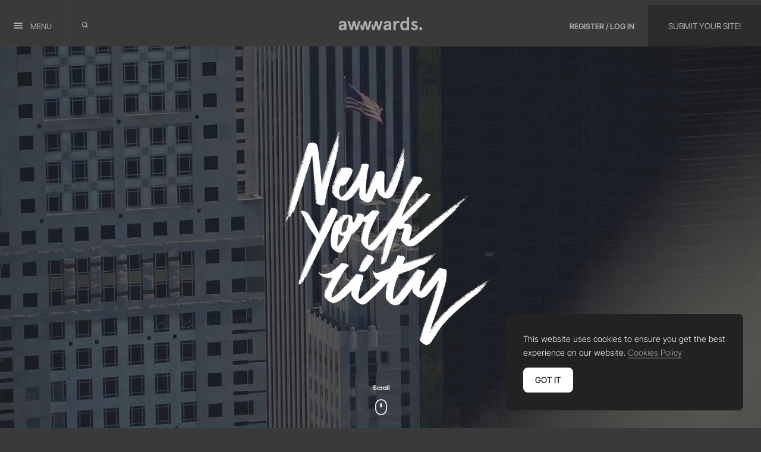

--- FILE ---
content_type: text/html; charset=UTF-8
request_url: https://www.awwwards.com/conference-nyc-2016/
body_size: 56103
content:
<!DOCTYPE html>
<html class="no-js" lang="en">
<head>
    <meta charset="UTF-8">
    <meta name="referrer" content="origin-when-cross-origin" />
    <meta name="viewport" content="width=device-width, initial-scale=1.0">
    <meta http-equiv="X-UA-Compatible" content="IE=edge">
    <meta name="description" content="    Each year digital architects, pixel visionaries and curators of dreams alike, come together in iconic cities from all over the world to share with us their best-kept secrets, unveiling the key to their success.
">
                        <link rel="canonical" href="https://www.awwwards.com/conference-nyc-2016/" />
        <meta name="theme-color" content="#3ea094">
        <meta property="og:image" content="https://assets.awwwards.com/assets/images/conference/2016/nyc/awwwards-share.jpg" />

    <meta name="og:description" content="Each year digital architects, pixel visionaries and curators of dreams alike, come together in iconic cities from all over the world to share with us their best-kept secrets, unveiling the key to their success.">
    <meta name="og:title" content="Awwwards Conference 2016. Enjoy the experience, magical moments, friends and talks">
    <meta name="og:url" content="/conference-nyc-2016/">

    <meta name="twitter:card" content="photo">
    <meta name="twitter:site" content="@awwwards">
    <meta name="twitter:creator" content="@awwwards">
    <meta name="twitter:url" content="/conference-nyc-2016/">
    <meta name="twitter:title" content="Awwwards Conference 2016. Enjoy the experience, magical moments, friends and talks">
    <meta name="twitter:description" content="Each year digital architects, pixel visionaries and curators of dreams alike, come together in iconic cities from all over the world to share with us their best-kept secrets, unveiling the key to their success.">
    <meta name="twitter:image" content="https://assets.awwwards.com/assets/images/conference/2016/nyc/awwwards-share.jpg">
    <title>Awwwards Conference 2016. Enjoy the experience, magical moments, friends and talks</title>
    <link rel="icon" href="https://assets.awwwards.com/assets/images/favicon.svg" type="image/svg+xml" />
    <link rel="mask-icon" href="https://assets.awwwards.com/assets/images/favicon-safari.svg" color="#000000" />
    <link rel="apple-touch-icon" href="https://www.awwwards.com/apple-touch-icon.png" />
    <link rel="manifest" href="https://www.awwwards.com/manifest.json">
        <style>
        *{margin:0;padding:0}html{box-sizing:border-box}*,*:before,*:after{box-sizing:inherit}article,aside,details,figcaption,figure,footer,header,nav,section{display:block}li{list-style:none}table{border-collapse:separate;border-spacing:0}img{border:none}input[type=submit],input[type=text]{-webkit-appearance:none}input[type=submit],button{cursor:pointer}input[type=submit]:focus,button:focus{outline:none}@font-face{font-family:"apercu";src:url("https://assets.awwwards.com/assets/fonts/apercu/apercu-light-pro.woff2") format("woff2"),url("https://assets.awwwards.com/assets/fonts/apercu/apercu-light-pro.woff") format("woff");font-weight:300;font-style:normal}@font-face{font-family:"apercu";src:url("https://assets.awwwards.com/assets/fonts/apercu/apercu-light-italic-pro.woff2") format("woff2"),url("https://assets.awwwards.com/assets/fonts/apercu/apercu-light-italic-pro.woff") format("woff");font-weight:300;font-style:italic}@font-face{font-family:"apercu";src:url("https://assets.awwwards.com/assets/fonts/apercu/apercu-regular-pro.woff2") format("woff2"),url("https://assets.awwwards.com/assets/fonts/apercu/apercu-regular-pro.woff") format("woff");font-weight:400;font-style:normal}@font-face{font-family:"apercu";src:url("https://assets.awwwards.com/assets/fonts/apercu/apercu-medium-pro.woff2") format("woff2"),url("https://assets.awwwards.com/assets/fonts/apercu/apercu-medium-pro.woff") format("woff");font-weight:500;font-style:normal}@font-face{font-family:"apercu";src:url("https://assets.awwwards.com/assets/fonts/apercu/apercu-bold-pro.woff2") format("woff2"),url("https://assets.awwwards.com/assets/fonts/apercu/apercu-bold-pro.woff") format("woff");font-weight:600;font-weight:bold;font-style:normal}@font-face{font-family:"apercu";src:url("https://assets.awwwards.com/assets/fonts/apercu/apercu-black-pro.woff2") format("woff2"),url("https://assets.awwwards.com/assets/fonts/apercu/apercu-black-pro.woff") format("woff");font-weight:800;font-style:normal}.grid:after{content:"";display:block;clear:both}.grid{clear:both;margin-left:-35px}.grid .list-items [class*=col-]{display:flex}.grid [class*=col-]{position:relative;float:left;padding-left:35px;padding-bottom:35px;box-sizing:border-box}.grid .col-1{width:8.333%}.grid .col-2{width:16.629%}.grid .col-2-5{width:20%}.grid .col-3{width:25%}.grid .col-4{width:33.3333333%}.grid .col-5{width:41.66%}.grid .col-6{width:50%}.grid .col-7{width:58.33%}.grid .col-8{width:66.66%}.grid .col-9{width:75%}.grid .col-10{width:83.33%}.grid .col-11{width:91.66%}.grid .col-12{width:100%}.grid .col-float-right{float:right}.grid .col-offset-3{margin-left:25%}.one-row [class*=col]{padding-bottom:0}.one-row .paginate{margin:0}@media(max-width: 1024px){.grid .col-4{width:50% !important}}@media(max-width: 468px){.grid:not(.no-bp) [class*=col-]{width:100% !important}.grid:not(.no-bp) .list-one-row [class*=col-]{display:block}.grid .col-offset-3{margin-left:0}}@media screen and (max-width: 1911px){.grid .list-items .col-4{width:33.3333333333%}}@media screen and (max-width: 1309px){.grid .list-items .col-4{width:50%}}@media screen and (max-width: 707px){.grid .list-items .col-4{width:100%}}@media screen and (max-width: 1461px){.grid .paginate .col-3,.grid .list-items .col-3,body.home .box-heading .col-3{width:33.3333333333%}.list-one-row .col-3:nth-child(4){display:none}}@media screen and (max-width: 1009px){.grid .paginate .col-3,.grid .list-items .col-3,body.home .box-heading .col-3{width:50%}.list-one-row .col-3:nth-child(3){display:none}}@media screen and (max-width: 557px){.grid .paginate .col-3,.grid .list-items .col-3,body.home .box-heading .col-3{width:100%}}@media screen and (max-width: 1549px){.grid .list-items .col-2-5{width:25%}.list-one-row .col-2-5:nth-child(5){display:none}}@media screen and (max-width: 1188px){.grid .list-items .col-2-5{width:33.3333333333%}.list-one-row .col-2-5:nth-child(4){display:none}}@media screen and (max-width: 827px){.grid .list-items .col-2-5{width:50%}.list-one-row .col-2-5:nth-child(3){display:none}}@media screen and (max-width: 466px){.grid .list-items .col-2-5{width:100%}}.text-input{display:block;height:60px;padding:0 15px;background-color:#fff;border:1px solid #dbe0df;transition:all .3s ease-in-out}.text-input.small{height:40px}.text-input.medium{height:50px}.text-input:focus{outline:none;background-color:#fff}.text-input::-moz-placeholder{color:#bdc1c0;font-weight:300}.text-input::placeholder{color:#bdc1c0;font-weight:300}textarea.text-input{padding-top:15px}.box-text-input{position:relative;display:flex;width:100%}.box-text-input span{padding:0 15px;border:1px solid #dbe0df;border-right:none;background-color:#fdfdfd;line-height:58px}.box-text-input span.size-medium{width:230px}.box-text-input span.size-square{display:flex;justify-content:center;align-items:center;width:60px;padding:0}.box-text-input .text-input{flex:1;width:100%}.button{position:relative;display:inline-block;height:60px;padding:0 35px;background-color:#49c5b6;color:#fff;line-height:60px;text-align:center;font-size:14px;font-weight:500;cursor:pointer;border:none;transition:all .3s}.button:focus{outline:none}.button.xxx-small{height:18px;padding:0 5px;line-height:18px;font-size:12px;font-weight:100}.button.xx-small{height:27px;padding:0 10px;line-height:27px}.button.x-small{height:34px;padding:0 20px;line-height:34px}.button.small{height:40px;padding:0 20px;line-height:40px}.button.medium{height:50px;padding:0 30px;line-height:50px}.button.large{height:70px;line-height:70px;font-size:18px;font-weight:400}.button.black{background-color:#202121;color:#fff;font-weight:400}.button.white{background-color:#fcfcfc;color:#202121}.button.red{background-color:#d14836;color:#fff}.button.red:hover{background-color:#bd3c2b}.button.red-coral{background-color:#ec5c6c;color:#fff}.button.orange-coral{background-color:#ff5959;color:#fff}.button.gray{background-color:#a6abab}.button.purple{background-color:#6464e8}.button.purple:hover{background-color:rgba(100,100,232,.75)}.button[class*=border-]{background:transparent;border:1px solid #dbe0df}.button[class*=border-]:hover{background:transparent;border-color:#49c5b6;color:#49c5b6}.button[class*=border-]:hover svg{fill:#49c5b6}.button.border-black{border-color:#202121;color:#202121}.button.border-white{border-color:#fcfcfc;color:#fcfcfc}.button.border-green{border-color:#49c5b6;color:#49c5b6}.button.border-red{border-color:#d14836;color:#d14836}.button.border-gray{color:#a6abab}.button.text-large{font-size:18px;font-weight:400}.button.text-large-thin{font-size:18px;font-weight:300}.button:disabled{background:#bdc1c0;cursor:not-allowed;pointer-events:none}.button.active{background-color:#49c5b6;border-color:#49c5b6;color:#fff}.button.active .ico-svg{fill:#fff}.button.tag{padding:0 10px;border-radius:3px;font-size:15px;font-weight:500}.button.rounded-small{border-radius:3px}.button.rounded{border-radius:60px}.button.rounded.x-small{border-radius:34px}.button.rounded.small{border-radius:40px}.button.rounded.large{border-radius:70px}.button.circle{display:inline-flex;justify-content:center;align-items:center;width:60px;padding:0;border-radius:50%}.button.circle.xx-small{width:27px}.button.circle.x-small{width:34px}.button.circle.small{width:40px}.button.circle.large{width:70px}.button.circle svg{top:0}.button.load-more{position:relative;clear:both;display:block;width:-webkit-max-content;width:-moz-max-content;width:max-content;margin:0 auto;color:#bdc1c0;background-color:#fcfcfc;font-size:17px;font-weight:400}.button.load-more.style2{margin-top:15px}.button.load-more:hover{background:#fff;color:#a6abab}.button.load-more.is-loading{background-color:#fcfcfc;color:#dbe0df}.button.load-more.is-loading .txt-loading{display:block}.button.load-more.is-loading .txt-default{display:none}.grid .button.load-more{transform:translateX(17px)}.button.load-more .txt-loading{display:none}.button.is-loading{cursor:default;background-color:#49c5b6;border-color:#49c5b6;color:#fff}.button.likeit{background:transparent;border:1px solid #202121;color:#202121}.button.likeit:hover{background:transparent;border-color:#49c5b6;color:#49c5b6}.button.likeit:hover .ico-svg{fill:#49c5b6}.button.likeit.liked{border-color:#49c5b6;color:#49c5b6}.button.likeit.liked .ico-svg{fill:#49c5b6;-webkit-animation:heartPulsate .3s ease-in-out 2;animation:heartPulsate .3s ease-in-out 2}.button.likeit .ico-svg{width:13px;height:12px;fill:#202121}.button.likeit .number:not(:empty){margin-left:3px;font-size:13px;font-weight:300}.button span{position:relative;z-index:1}.button svg{position:relative;top:-1px;vertical-align:middle;transition:all .3s}.button svg.left{margin-right:5px}.button svg.right{margin-left:5px}.button svg.t-0{top:0}.button:hover{color:#fff;background-color:#42ab9e}.button:hover svg{fill:#fff}.bt-load{position:absolute;top:50%;left:50%;margin:-16px 0 0 -16px;width:32px;height:32px;border:1px solid rgba(255,255,255,.5);border-left-color:#fff;border-radius:50%;opacity:0;transition:all .3s;-webkit-animation:btRotate .6s infinite linear;animation:btRotate .6s infinite linear}.bt-load.dark{border-left-color:#202121}.bt-next-text{color:#202121}.bt-next-text:hover{color:#49c5b6}.bt-next-text:hover .button{border-color:#49c5b6}.bt-next-text:hover .button svg{fill:#49c5b6}.bt-next-text span+.button{margin-left:5px}.bt-next-text .button+span{margin-left:5px}.bt-connect{position:relative;display:inline-block;width:300px;max-width:100%;height:50px;padding:0 20px 0 45px;line-height:50px;font-size:15px;font-weight:500;background-color:#bdc1c0;text-align:left;color:#fff;text-overflow:ellipsis;white-space:nowrap;overflow:hidden;cursor:pointer;transition:all .3s}.bt-connect:hover{opacity:.75;color:#fff}.bt-connect:hover .ico-svg{fill:#fff}.bt-connect.google{background-color:#fcfcfc;color:#202121;font-weight:600}.bt-connect.google .ico-svg{width:20px;height:20px}.bt-connect.twitter{background-color:#25b6e6}.bt-connect.facebook{background-color:#325595}.bt-connect.facebook .ico-svg{height:17px}.bt-connect .ico-svg{position:absolute;top:50%;left:15px;width:25px;fill:#fff;transform:translateY(-50%)}.select-box{position:relative;width:100%;height:60px;border:1px solid #e6eaea;background-color:#fcfcfc;overflow:hidden}.select-box.size-small{height:50px}.select-box.size-small select{height:50px}.select-box:after{content:"";position:absolute;top:50%;right:15px;height:0;width:0;margin-top:6px;border:solid transparent;border-top-color:#a6abab;border-width:9px 6px;transform:translatey(-50%)}.select-box select{float:left;width:100%;height:60px;margin:0;padding:0 15px;border:none;box-shadow:none;background-color:transparent;background-image:none;-webkit-appearance:none;-moz-appearance:none;appearance:none}.select-box select *{width:50%}.select-box select:focus{outline:0}.box-input-picture{display:flex;align-items:center;gap:15px}.box-input-picture img{width:74px;height:74px;border-radius:50px}.box-input-picture .input-file{position:absolute;width:.1px;height:.1px;opacity:0;overflow:hidden;z-index:-1}.box-input-picture .requirements{padding-top:10px;font-size:.9em}.box-input-file{border:1px solid #dbe0df;overflow:hidden}.box-input-file.style2{display:flex;flex-wrap:wrap;border:none}.box-input-file.style2 .photo{position:relative;float:left;width:100px;margin-right:20px;overflow:hidden}.box-input-file.style2 .photo img{float:left}.box-input-file.style2 .photo strong{height:40px;line-height:40px}.box-input-file.style2 .requirements{margin-top:auto}.box-input-file.style2 .requirements ul{line-height:normal;font-size:14px;color:#bdc1c0}.box-input-file.style2 .requirements ul li{padding:1px 0}.box-input-file.style2 label{overflow:initial}.box-input-file.style2 label strong{width:100%}.box-input-file.style2:hover strong{opacity:1}.box-input-file.style3{padding:15px}.box-input-file.style3 .photo{float:left;overflow:hidden}.box-input-file.style3 .photo img{display:block}.box-input-file.style3 label span{display:flex;align-items:center;height:60px;line-height:20px}.box-input-file.style4{display:flex}.box-input-file.style4 label{flex:1}.box-input-file.style4 label span{width:100%}.box-input-file .input-file{position:absolute;width:.1px;height:.1px;opacity:0;overflow:hidden;z-index:-1}.box-input-file label{display:block;cursor:pointer;overflow:hidden}.box-input-file label *:not(svg){display:block;float:left;height:50px;overflow:hidden}.box-input-file label strong{width:30%;height:60px;padding:0 15px;line-height:61px;font-size:13px;text-align:center;background-color:#49c5b6;color:#fff;transition:all .3s ease-in-out}.box-input-file label strong:hover{background-color:#42ab9e}.box-input-file label span{width:70%;padding:0 15px;font-size:15px;line-height:60px;color:#a6abab;text-overflow:ellipsis;white-space:nowrap}.box-input-file label:hover strong{opacity:.75}.box-check-input.active .form-group{display:block}.box-check-input .form-group{display:none;top:-1px}.box-input-check-toggle{display:flex;align-items:center;gap:10px}.input-check-toggle{display:inline-block;position:relative;width:46px;height:25px;-webkit-user-select:none;-moz-user-select:none;user-select:none}.input-check-toggle.small{width:36px;height:20px}.input-check-toggle.small .ball{width:16px;height:16px}.input-check-toggle.small input:checked+label .ball{transform:translateX(18px)}.input-check-toggle.large{width:57px;height:30px}.input-check-toggle.large .ball{width:26px;height:26px}.input-check-toggle.large input:checked+label .ball{transform:translateX(29px)}.input-check-toggle .ball{position:relative;top:2px;display:block;width:21px;height:21px;background:#fff;border-radius:50%;transform:translateX(2px);transition:all .2s}.input-check-toggle input{display:none}.input-check-toggle input:checked+label{background:#49c5b6}.input-check-toggle input:checked+label .ball{transform:translateX(23px)}.input-check-toggle input:checked+label span:nth-child(2){opacity:1}.input-check-toggle label{position:absolute;top:0;left:0;right:0;bottom:0;background:#707070;border-radius:30px;cursor:pointer;transition:all .3s ease-in-out}.input-check-toggle label .yn{opacity:0;display:block;position:absolute;top:0;width:50%;text-align:center;line-height:31px;font-size:13px;font-weight:300;color:#fff;transition:all .3s ease-in-out}.input-check-toggle label .yn:nth-child(1){opacity:1;right:1px}.input-check-toggle label .yn:nth-child(2){left:2px}.input-check{position:relative;display:inline-block}.input-check.style2{display:block;border:1px solid #dbe0df}.input-check.style2 label{display:block;margin:0;padding-left:50px}.input-check.style2 label span{display:block;padding:0 12px;border-left:1px solid #dbe0df;line-height:60px}.input-check.style2 label .text-input{position:relative;top:1px;display:block;border:none;border-left:1px solid #dbe0df}.input-check.style2 input[type=radio]+label:before{top:50%;left:16px}.input-check.style2 input[type=radio]+label:after{top:50%;left:21px}.input-check input{display:none}.input-check label{display:inline-block;position:relative;padding-left:25px;margin-right:30px;line-height:130%;cursor:pointer}.input-check label:before{content:"";display:block;position:absolute;top:9px;left:0;width:19px;height:19px;margin-top:-10px;background-color:#dbe0df}.input-check label:after{content:"";position:absolute;top:9px;left:4px;width:10px;height:6px;margin-top:-5px;border:2px solid #202121;border-top:none;border-right:none;background:rgba(0,0,0,0);opacity:0;transform:rotate(-45deg) scale(0);transition:all .3s}.input-check input[type=checkbox]:checked+label:after{opacity:1;transform:rotate(-45deg) scale(1)}.input-check input[type=radio]:checked+label:after{opacity:1;transform:scale(1)}.input-check input[type=radio]+label:before{border-radius:50%}.input-check input[type=radio]+label:after{border-radius:50%;border:none;left:5px;width:9px;height:9px;margin-top:-5px;background-color:#202121;border-radius:50%;transform:scale(0)}.box-form-fields .row{margin:7px 0}.box-form-fields .text-input{width:100%}.box-form-fields .check{margin-bottom:20px;color:#707070;font-size:14px;line-height:130%}.box-form-fields .check p{margin-bottom:10px}.box-form-fields .check .form-group.has-error:before{top:0;right:0}.box-form-fields .check .form-group.has-error .input-check+.msg{top:0;padding-top:10px}.form-group{position:relative;display:block}.form-group.has-info{color:#a6abab}.form-group.has-info .text-input{border-color:#a6abab}.form-group.has-warning .msg{display:block;color:#df6c4f}.form-group.has-error .text-input{padding-right:50px}.form-group.has-error:before{content:"!";display:block;position:absolute;top:20px;right:20px;width:21px;height:21px;border-radius:50%;line-height:19px;font-size:13px;font-weight:800;text-align:center;color:#d14836;background-color:#fff;transition:all .3s;z-index:1}.form-group.has-error .text-input,.form-group.has-error .add-photo,.form-group.has-error .box-input-file,.form-group.has-error .box-add-image,.form-group.has-error .choices__inner,.form-group.has-error .trumbowyg-box{border-color:#d14836 !important}.form-group.has-error:before{border:2px solid #d14836}.form-group.has-error .msg{display:block;color:#d14836}.form-group.has-error .input-check+.msg{position:relative;top:-5px;padding-top:0}.form-group .msg{display:none;padding-top:10px;font-size:13px;line-height:normal;color:#a6abab}.form-group .text-red{color:#d14836}.form-errors{margin-bottom:20px;color:#d14836}.msg-alert{background-color:#fcfcfc;font-size:16px}.msg-alert .row{padding:20px 40px;transition:all .6s ease-in-out}.msg-alert .row:not(:first-child):last-child{padding-bottom:0}.msg-alert .row.title{font-weight:bold;background-color:#b2fff9}.msg-alert .row.error{font-weight:bold;background-color:rgba(209,72,54,.2)}.msg-alert .row.warning{font-weight:bold;background-color:rgba(236,208,111,.5)}.msg-alert .row p:last-child{margin-bottom:0}.box-marquee-top{width:100%;display:flex;align-items:center;overflow:hidden;white-space:nowrap;left:100%;height:50px;background-color:#ff5959;font-size:17px;color:#000}.box-marquee-top .marquee-items{display:flex;align-items:center;height:100%}.box-marquee-top .marquee-item{padding:0 10px}.box-marquee-top .separator{position:relative;top:-1px;margin:0 10px;font-size:1.3em;vertical-align:middle;fill:currentColor}.box-marquee-top a:hover{opacity:0}body{margin:auto;font-family:"apercu",sans-serif;font-size:14px;font-weight:300;color:#202121;background:#f4f7f6;overflow-x:hidden;-webkit-font-smoothing:antialiased;-moz-osx-font-smoothing:grayscale;text-rendering:optimizeLegibility}body.hidden-y{overflow-y:hidden}body.wpt0 #content{margin-top:-70px}body.header-above #content{margin-top:-70px}body.header-transparent .box-search{transition:none}body.header-transparent .box-search.show{left:0;width:100%;background-color:#f4f7f6}a{color:#49c5b6;text-decoration:none;transition:color .3s ease-in-out}a:hover{color:#202121;text-decoration:none}strong{font-weight:500}h1,h2,h3,h4,h5,h6{margin-bottom:25px;font-weight:normal;line-height:170%}h1,h2{line-height:normal}h1{font-size:60px}h2{font-size:24px}h3{font-size:19px}h4{font-size:17px}h5{font-size:16px}h6{font-size:12px}p,blockquote,.p{margin-bottom:25px;line-height:170%}img{max-width:100%;height:auto}input,textarea,select,button{font-family:"apercu",sans-serif;font-size:16px;color:#202121}button{background-color:transparent;border:transparent}.cursor-pointer{cursor:pointer}.img-circle{border-radius:50%}.img-block{display:block}.grayscale{filter:grayscale(100%)}.heading-underline{position:relative;width:100%;margin-bottom:12px;padding-bottom:15px;text-align:center;line-height:normal;font-size:19px;font-weight:700}.heading-underline.style-light{color:#fff}.heading-underline.style-light:after{background-color:#fff}.heading-underline.style-row{margin-bottom:0;padding-bottom:0}.heading-underline.style-row:after{bottom:-12px}.heading-underline.style-left{text-align:left}.heading-underline.style-left:after{left:0;transform:none}.heading-underline:after{content:"";position:absolute;bottom:0;left:50%;display:block;width:80px;height:4px;transform:translateX(-50%);background-color:#202121}.heading-x-large{font-size:48px;font-weight:800}.heading-large{font-size:38px;font-weight:800}.heading-xx-medium{font-size:32px;font-weight:bold}.heading-x-medium{font-size:26px;font-weight:700}.heading-medium{font-size:21px;font-weight:bold}.heading-small{font-size:19px;font-weight:bold}.link-underlined{position:relative;display:inline-block;line-height:normal;color:#202121;cursor:pointer}.link-underlined:before{content:"";position:absolute;bottom:-1px;left:0;width:100%;height:1px;background-repeat:no-repeat;background-image:linear-gradient(to right, black 45%, rgba(32, 33, 33, 0.3) 55%);background-size:220% 100%;background-position:100% 50%;transition:.3s ease-out}.link-underlined.green{color:#49c5b6}.link-underlined.green:before{background-image:linear-gradient(to right, #49c5b6 45%, rgba(73, 197, 182, 0.3) 55%)}.link-underlined.white{color:#fff}.link-underlined.white:before{background-image:linear-gradient(to right, #fff 45%, rgba(255, 255, 255, 0.3) 55%)}.link-underlined.red{color:#d14836}.link-underlined.red:before{background-image:linear-gradient(to right, #D14836 45%, rgba(209, 72, 54, 0.3) 55%)}.link-underlined:hover:before{background-position:0% 50%}.rs-link{background-color:transparent;outline:none;border-left:none;border-top:none;border-right:none}.link{color:#49c5b6;cursor:pointer}.navscroll{cursor:pointer}.no-hover{pointer-events:none}.text-truncate{text-overflow:ellipsis;white-space:nowrap;overflow:hidden}.text-truncate.open{text-overflow:initial;white-space:initial}.list-square{margin-left:17px;margin-bottom:25px}.list-square li{position:relative;margin-bottom:15px;list-style:square;line-height:170%}.list-square li:last-child{margin-bottom:0}.list-check li{position:relative;padding-left:23px;margin-bottom:15px}.list-check li:last-child{margin-bottom:0}.list-check li:before{content:"";display:block;position:absolute;top:3px;left:0;height:8px;width:14px;border:3px solid #202121;border-left:none;border-bottom:none;transform:rotate(135deg)}.pull-left{float:left}.pull-right{float:right}.nowrap{white-space:nowrap}.clear{clear:both}.vertical-center{position:relative;display:flex;align-items:center;min-height:100%}.flex-space-between{display:flex;justify-content:space-between}.flex-center{display:flex;align-items:center}.list-flex{display:flex;flex-wrap:wrap}.list-flex [class*=col-],.list-flex [class*=cols-]{display:flex}.list-flex .box-item,.list-flex .box-info{display:flex;flex-direction:column;justify-content:flex-start;align-items:stretch;align-content:stretch}.list-flex .box-info,.list-flex .box-info .content{flex:1}svg.black{fill:#202121}svg.white{fill:#fff}svg.green{fill:#49c5b6}svg.gray{fill:#bdc1c0}.ico-svg{position:relative;display:inline-block;width:auto;height:14px;fill:#202121;transform:translate(0, 0);transition:all .3s}.ico-svg.ico-rendering{shape-rendering:crispEdges}.ico-svg.h-11{height:11px}.ico-svg.h-12{height:12px}.ico-svg.h-13{height:13px}.ico-svg.h-15{height:15px}.ico-svg.h-16{height:16px}.ico-svg.h-17{height:17px}.ico-svg.h-18{height:18px}.ico-svg.h-19{height:19px}.ico-svg.h-20{height:20px}.ico-svg.ico-13{height:13px}.ico-svg.ico-15{height:15px}.ico-svg.ico-16{height:16px}.ico-svg.ico-17{height:17px}.ico-svg.ico-18{height:18px}.ico-svg.ico-21{height:21px}.ico-svg.ico-32{height:32px}.ico-svg.ico-40{height:40px}.ico-svg.fill-green{fill:#49c5b6 !important}.ico-svg.fill-red{fill:#d14836 !important}.ico-svg.fill-gray{fill:#a6abab !important}.ico-svg.fill-gold{fill:#ae9b4f !important}a:hover .ico-svg{fill:#49c5b6}.stroke-dark{fill:none;stroke:#202121}.ico-check{position:relative;display:inline-block;width:12px;height:11px}.ico-check.color-green:before{border-color:#49c5b6}.ico-check.color-red:before{border-color:#d14836}.ico-check:before{content:"";position:absolute;top:0;left:0;width:13px;height:8px;border-top:3px solid #a6abab;border-right:3px solid #a6abab;transform:rotate(135deg)}.ico-menu{position:relative;display:inline-block;width:15px;height:13px}.ico-menu .bar{position:absolute;width:100%;height:2px;background-color:#202121;border-radius:2px;overflow:hidden}.ico-menu .bar:nth-child(1){top:0}.ico-menu .bar:nth-child(2){top:4px}.ico-menu .bar:nth-child(3){top:8px}.ico-menu .bar:after{content:"";display:block;width:100%;height:100%;background:#a6abab;position:absolute;top:0;left:100%;z-index:1;transition:.3s}.ico-menu .bar:nth-child(1):after{transition-delay:.1s}.ico-menu .bar:nth-child(2):after{transition-delay:.2s}.ico-menu .bar:nth-child(3):after{transition-delay:.3s}.ico-filename{position:relative;padding:1px 4px 0 4px;border:2px solid #202121;font-size:11px;font-weight:bold;vertical-align:middle;border-radius:4px;transition:all .3s ease-in-out}.ico-filename.style-green{border-color:#49c5b6}a:hover .ico-filename{border-color:#202121}.button .ico-filename{margin-left:5px;transition:border .3s ease-in-out}.button:hover .ico-filename{border-color:#49c5b6}.heart-pulsate{position:relative;top:-2px;display:inline-block;width:25px;height:25px;vertical-align:middle;-webkit-animation:heartPulsate 1s ease infinite;animation:heartPulsate 1s ease infinite}.box-heading .heart-pulsate{margin-right:4px}.heart-pulsate .ico-svg{float:left;height:25px;fill:#6deecd}@-webkit-keyframes heartPulsate{0%{transform:scale(1)}50%{transform:scale(0.8)}100%{transform:scale(1)}}@keyframes heartPulsate{0%{transform:scale(1)}50%{transform:scale(0.8)}100%{transform:scale(1)}}.bt-like{display:flex;align-items:center;justify-content:center;position:relative;width:27px;height:27px;text-align:center;border-radius:50%;cursor:pointer}.bt-like .circle{stroke:#bdc1c0}.bt-like .ico-svg{fill:#bdc1c0}.bt-like .circle{position:absolute;top:0;left:0;width:100%;height:100%;fill:none;stroke-width:1;transition:all .3s ease-in-out}.bt-like .ico-svg{height:11px;z-index:1;transform:translateZ(0)}.bt-like .number{position:absolute;bottom:-8px;right:-10px;width:20px;height:20px;line-height:20px;font-size:11px;transition:all .3s ease-in-out}.bt-like.active{color:#49c5b6}.bt-like.active .circle{stroke:#49c5b6}.bt-like.active .ico-svg{fill:#49c5b6}.bt-like.active .ico-svg{-webkit-animation:btLikeActive .3s ease-in-out 1;animation:btLikeActive .3s ease-in-out 1}.bt-like:hover{color:#a1d5cf}.bt-like:hover .circle{stroke:#a1d5cf}.bt-like:hover .ico-svg{fill:#a1d5cf}@-webkit-keyframes btLikeActive{0%{transform:scale(1)}50%{transform:scale(1.2)}100%{transform:scale(1)}}@keyframes btLikeActive{0%{transform:scale(1)}50%{transform:scale(1.2)}100%{transform:scale(1)}}.bt-check{position:relative;display:inline-block;width:32px;height:32px;border:1px solid;border-radius:50%;text-align:center;cursor:pointer;transition:all .3s ease-in-out;border-color:#dbe0df}.bt-check.active{border-color:#49c5b6 !important;background-color:#49c5b6}.bt-check.active .bt-content:before{border-color:#fff}.bt-check:not(.active):hover{border-color:#a1d5cf}.bt-check:not(.active):hover .bt-content:before{border-color:#a1d5cf}.bt-check .bt-content:before{content:"";position:absolute;display:block;top:10px;left:9px;width:12px;height:7px;border:2px solid;border-top:none;border-right:none;transform:rotate(-45deg);transition:border .3s ease-in-out}.bt-check .bt-content:before{border-color:#bdc1c0}.is-loading .bt-load{opacity:1}.is-loading .bt-content{opacity:0}@-webkit-keyframes btRotate{0%{transform:rotate(0deg)}100%{transform:rotate(360deg)}}@keyframes btRotate{0%{transform:rotate(0deg)}100%{transform:rotate(360deg)}}.box-alert-fixed{position:fixed;bottom:-150px;right:30px;min-width:300px;padding:15px;background-color:#2a2b2b;color:#fff;font-size:16px;opacity:0;visibility:hidden;transition:all .3s;z-index:8}.box-alert-fixed.show{opacity:1;visibility:visible;bottom:0}.box-alert-fixed.is-link:hover{background-color:#323333}.box-alert-fixed p{margin:0}.box-alert-fixed .link-item{position:absolute;top:0;left:0;width:100%;height:100%;z-index:2}.box-alert-fixed .live-session{display:flex;align-items:flex-start;align-content:flex-start;max-width:350px;padding-bottom:10px}.box-alert-fixed .live-info{font-size:15px}.box-alert-fixed .live-info .live{font-size:14px;color:red}.box-alert-fixed .live-info .live:before{content:"";position:relative;top:-1px;display:inline-block;width:12px;height:12px;margin-right:5px;background-color:red;border-radius:50%;vertical-align:middle}.box-alert-fixed .live-info p{margin-bottom:5px;line-height:120%}.box-alert-fixed .live-info p:last-child{margin-bottom:0}.box-alert-fixed .live-photo{position:relative;margin-right:15px}.box-alert-fixed .live-photo img{display:block}.box-alert-fixed .live-photo svg{position:absolute;bottom:5px;left:5px;z-index:1}.bt-play{display:inline-block;position:absolute;top:50%;left:50%;width:60px;height:60px;border:2px solid #fff;border-radius:50%;cursor:pointer;z-index:5;transform:translate(-50%, -50%);transition:all .3s ease-in-out}.bt-play.bt-inline{position:relative;top:auto;left:auto;transform:none}.bt-play:after{content:"";position:absolute;left:50%;top:50%;height:0;width:0;margin:-12px 0 0 -6px;border:solid transparent;border-left-color:#fff;border-width:12px 20px}.bt-play.bt-small{width:48px;height:48px;border-width:1px}.bt-play.bt-small:after{margin:-8px 0 0 -5px;border-width:8px 14px}.bt-play.bt-large{width:90px;height:90px}.bt-play.bt-large:after{margin:-16px 0 0 -10px;border-width:16px 30px}.bt-info{position:relative;display:inline-block;width:32px;height:32px;line-height:32px;border:1px solid #dbe0df;border-radius:50%;text-align:center;color:#a6abab;cursor:pointer;transition:border .3s}.bt-info:hover{border-color:#49c5b6;color:#49c5b6}.bt-info:before{content:"i";position:relative;font-size:17px;font-weight:500;text-align:center;transform:translate(-50%, -50%);transition:background-color .3s}.icon-animate{display:inline-block}.icon-animate polyline{stroke:#000;stroke-dasharray:150px,150px;stroke-dashoffset:0px;-webkit-animation:markPath .25s 1.2s ease-in-out backwards;animation:markPath .25s 1.2s ease-in-out backwards}.icon-animate circle{stroke:#000;stroke-dasharray:440px,440px;stroke-dashoffset:880px;-webkit-animation:markCircle .6s .5s ease-in-out backwards;animation:markCircle .6s .5s ease-in-out backwards}@-webkit-keyframes markPath{0%{stroke-dashoffset:150px}100%{stroke-dashoffset:0}}@keyframes markPath{0%{stroke-dashoffset:150px}100%{stroke-dashoffset:0}}@-webkit-keyframes markCircle{0%{stroke-dashoffset:440px}100%{stroke-dashoffset:880px}}@keyframes markCircle{0%{stroke-dashoffset:440px}100%{stroke-dashoffset:880px}}.box-information:after{content:"";display:block;clear:both}.box-information .header{display:flex;justify-content:space-between;height:80px;margin-bottom:2px;padding:0 30px;background-color:#fcfcfc}.box-information .header .title{display:inline-block;min-width:70px;margin-right:15px;text-transform:uppercase}.box-information .header .box-left,.box-information .header .box-right{display:flex;align-items:center}.box-information .header .menu-tabs li:first-child{margin-left:0}.logo-header{display:block;position:absolute;top:21px;left:50%;width:auto;height:23px;line-height:normal;transform:translateX(-50%)}.logo-header.w svg{width:230px}.logo-header.w .logo-fill{fill:transparent;transform:translateX(85px)}.logo-header.w #logo-w1{fill:inherit;transform:translateX(85px)}.logo-header.w #logo-p{fill:inherit;transform:translateX(-110px)}.logo-header.w .title{position:absolute;opacity:0;transform:translateX(-100px)}.logo-header.w .label{opacity:0}.logo-header:visited .w path{fill:inherit}.logo-header .label{position:absolute;top:6px;left:105%;display:flex;align-items:center;height:16px;padding:0 4px;background:#9ceade;font-size:11px}.logo-header .label.style2{padding:0 10px;background:#202121;color:#fff;border-radius:20px;font-size:9px}.logo-header .title{display:inline-block;font-size:31px;font-weight:100;line-height:31px;transition:all .3s}.logo-fill{fill:#202121;z-index:0;transition:all .3s}.wrapper{position:relative;width:100%;min-height:100%;background:#f4f7f6;z-index:1;transition:transform .5s ease-in-out}.no-header .wrapper{padding-top:0}.wrapper:before{content:"";display:block;position:absolute;top:0;left:0;width:100%;height:100%;background-color:rgba(0,0,0,.75);z-index:10;opacity:0;visibility:hidden;transition:all .5s ease-in-out}.nav-main{display:flex;flex-direction:column;justify-content:space-between;position:absolute;top:0;bottom:0;left:0;width:320px;height:100vh;background:#f4f7f6;overflow-y:auto;transform:translateX(-320px);transition:background .3s ease-in-out}.nav-main .header{height:70px;padding:0 30px;line-height:70px;font-size:13px;font-weight:normal;background-color:#f4f7f6;border-bottom:1px solid #e6eaea;overflow:hidden;z-index:1;transition:all .3s ease-in-out}.nav-main .bt-close{cursor:pointer;padding-right:30px;overflow:hidden;z-index:1;transition:all .3s ease-in-out}.nav-main .bt-close:before,.nav-main .bt-close::after{content:"";position:absolute;top:33px;right:27px;width:20px;height:3px;background:#202121;transform:rotate(45deg);transition:all .3s ease-in-out}.nav-main .bt-close:after{transform:rotate(-45deg)}.nav-main .bt-close:hover{opacity:.75}.nav-main .bt-lang{position:relative}.nav-main .bt-lang .ico-svg{position:absolute;top:-1px;right:-25px;width:18px;height:auto}.nav-main .menu{display:none}.nav-main .menu.active{display:block}.nav-main .menu>li:last-child,.nav-main .menu>li:last-child a{border-bottom:none}.nav-main .menu li.active{color:#49c5b6}.nav-main .menu .badget-circle{position:absolute;top:50%;right:25px;transform:translateY(-50%)}.nav-main .menu .dropdown{position:relative}.nav-main .menu .dropdown:before,.nav-main .menu .dropdown:after{content:"";position:absolute;right:28px;width:18px;z-index:1}.nav-main .menu .dropdown:before{top:27px;height:8px;border-top:3px solid #dbe0df;border-bottom:3px solid #dbe0df}.nav-main .menu .dropdown:after{top:37px;height:3px;border-top:3px solid #dbe0df}.nav-main .menu .dropdown ul{display:none}.nav-main .menu .dropdown ul a{font-size:13px;font-weight:normal;text-transform:uppercase}.nav-main .menu .dropdown ul li li [data-count]:not([data-count=""]):after,.nav-main .menu .dropdown ul li:after,.nav-main .menu .dropdown ul li:before{display:none}.nav-main .menu .dropdown .icon{display:flex;align-items:center;position:absolute;top:0;right:20px;width:24px;height:100%}.nav-main .menu .dropdown .icon .ico-svg{top:-1px;vertical-align:middle}.nav-main .item,.nav-main a{position:relative;display:block;padding:24px 36px;font-size:17px;font-weight:bold;color:#202121;cursor:pointer;background:#f4f7f6;border-bottom:1px solid #e6eaea;transition:background .3s ease-in-out,border .3s ease-in-out,color .3s ease-in-out}.nav-main .item.new,.nav-main a.new{background-color:#a1d5cf}.nav-main .item:hover,.nav-main a:hover{background-color:#fcfcfc;transition:background .3s ease-in-out}.nav-main .item:hover .soon,.nav-main a:hover .soon{opacity:1}.nav-main .item i,.nav-main a i{display:block;padding-top:5px;font-weight:400;color:#a6abab;font-style:normal;font-size:16px}.nav-main .item i.first-top,.nav-main a i.first-top{padding-top:12px}.nav-main .item .bt-check,.nav-main a .bt-check{position:absolute;top:50%;right:20px;transform:translateY(-50%)}.nav-main .item .soon,.nav-main a .soon{opacity:0;padding-left:10px;color:#49c5b6;transition:all .3s ease-in-out}.nav-main .item .badget,.nav-main a .badget{margin-left:5px;color:#fff}.nav-main .box-bottom{padding:30px 25px 30px 36px;width:100%}.nav-main .box-bottom .box-version{line-height:30px;font-size:16px;color:#a6abab;font-weight:400}.nav-main .box-bottom .box-version .input-check-toggle{top:4px;float:right}.badget{padding:5px 7px 3px 7px;background-color:#42ab9e;font-size:12px;font-weight:500;border-radius:2px;color:#fcfcfc}.badget.orange{background-color:#ff5959}.badget.black{background-color:#000}.badget.gray{background-color:#a6abab}.badget.white{background-color:#fff;color:#202121}.badget.rounded{padding-left:10px;padding-right:10px;border-radius:20px}.badget-circle{display:inline-flex;justify-content:center;align-items:center;width:24px;height:24px;background-color:#e6eaea;border-radius:50%;font-size:12px;font-weight:400;transition:all .3s}.badget-circle.small{width:18px;height:18px;font-size:10px}.badget-circle.aquamarine{background-color:#9ceade}.badget-circle.lightyellow{background-color:#fef7c1}.nav-sidebar-open .wrapper{position:fixed;transform:translateX(320px)}.nav-sidebar-open .wrapper:before{opacity:1;visibility:visible}.inner{position:relative;width:1905px;max-width:100%;margin:0 auto;padding-left:66px;padding-right:66px;clear:both}.inner:after{content:"";display:block;clear:both}.inner.width-1{width:1430px}.inner.width-2{width:1050px}.inner.width-3{width:1010px}.inner.width-4{width:1081px}.inner.width-5{width:867px}.inner.full-width{width:100%;padding-left:0;padding-right:0}.inner.full-height{height:100%;padding-top:0}.inner.inner-content{box-sizing:content-box}#content{display:flex;flex-direction:column;position:relative;clear:both;min-height:calc(100vh - 418px);transition:padding .6s ease-in-out;z-index:0}#content:after{content:"";display:block;clear:both}#content.static{position:static}#content:before{content:"";display:block;position:absolute;top:0;left:0;width:100%;height:100%;background-color:rgba(0,0,0,.75);z-index:5;opacity:0;visibility:hidden;transition:all .5s}#content.overlay:before{opacity:1;visibility:visible}.results-container{display:flex;flex-direction:column;min-height:calc(100vh - 342px)}.block{position:relative;padding:50px 0;transition:background .3s ease-in-out}.block.flex-1{flex:1}.block.vertical-center{min-height:calc(100vh - 418px)}.block.border-bottom{border-bottom:1px solid #e6eaea}.block.border-top{border-top:1px solid #e6eaea}.block.block-fullscreen{height:calc(100vh - 70px)}#header-top{display:none;position:relative;justify-content:space-between;align-items:center;height:70px;border-bottom:1px solid #e6eaea}.is-header-top #header-top{display:flex}#header-top .box-left,#header-top .box-right{width:15%}#header-top .box-right{text-align:right}#header-top .box-center{width:70%;text-align:center}#header-top .slogan{margin:0;font-size:16px;font-weight:400}#header-top .black-friday{position:relative;top:-1px;margin:0 10px;vertical-align:middle}#header-top .item{padding:0 23px}#header-top .list-social .ico-svg{fill:#202121}#header-top .list-social .ico-svg:hover{fill:#64686a}#header{position:-webkit-sticky;position:sticky;top:0;height:70px;line-height:73px;font-size:13px;font-weight:400;background-color:#f4f7f6;z-index:9;transition:background .3s}#header .header-main{display:flex;height:70px;border-bottom:1px solid #e6eaea}#header .header-main>.box-right{display:flex;justify-content:flex-end;flex:1}#header .bt-search{cursor:pointer}#header .login,#header .logged{flex:1;text-align:right}#header .login{text-transform:uppercase}#header .login strong{margin-left:4px;font-weight:600}#header .logged{position:relative}#header .button{padding:0 30px}#header .item{padding:0 23px}#header .item.p-0{padding:0}#header .item.list-social{padding-left:0}#header .item .ico-svg{top:-1px;vertical-align:middle}.bt-menu{min-width:115px;height:70px;border-right:1px solid #e6eaea;cursor:pointer;overflow:hidden;transition:all .3s ease-in-out}.bt-menu .ico-menu{top:-1px;margin-right:10px;vertical-align:middle}.bt-menu span{transition:all .3s ease-in-out}.bt-menu:hover{color:#64686a}.bt-menu:hover .ico-menu .bar:after{left:0}.box-search{opacity:0;visibility:hidden;display:flex;justify-content:space-between;position:absolute;top:0;left:115px;width:calc(100% - 115px);height:70px;border-bottom:1px solid #e6eaea;background-color:#f4f7f6;font-weight:300;z-index:2;transition:all .3s ease-in-out}.box-search.show{opacity:1;visibility:visible}.box-search.show .ico-search{display:none}.box-search .box-left{display:flex;flex:1}.box-search .box-input{position:relative;display:flex;align-items:center;width:100%}.box-search .box-input .item{padding-right:0 !important}.box-search .search-input{display:flex;flex:1;height:69px;padding:0 20px;border:0;background-color:transparent;font-size:13px;text-transform:uppercase;line-height:normal}.box-search .search-input:focus{outline:0}.box-search .search-input::-moz-placeholder{font-weight:300}.box-search .search-input::placeholder{font-weight:300}.box-search .search-info{margin-left:auto;padding-right:20px;font-weight:300}.box-search .search-info .row{display:none}.box-search .search-info .row.active{display:block}.box-search .bt-close{position:relative;width:66px;height:70px;background-color:#202121;cursor:pointer;z-index:1;transition:all .3s ease-in-out}.box-search .bt-close:before,.box-search .bt-close:after{content:"";position:absolute;top:33px;right:22px;width:20px;height:3px;background:#f4f7f6;transform:rotate(45deg);transition:all .3s ease-in-out}.box-search .bt-close:after{transform:rotate(-45deg)}.box-search .bt-close:hover{opacity:.75}#bt-submit{position:relative;width:190px;height:70px;padding:0 !important;overflow:hidden;transition:width .3s ease-in-out}#bt-submit .button{width:190px;height:70px;padding:0;line-height:73px;overflow:hidden;transition:all .3s ease-in-out}#bt-submit .button.black:hover{background:rgba(32,33,33,.9)}.bt-menu-user .box-menu{margin-top:-4px}.bt-dropdown{position:relative;text-align:left}.bt-dropdown:hover .box-menu{opacity:1;visibility:visible;transform:translateY(0)}.bt-dropdown .box-menu{opacity:0;visibility:hidden;position:absolute;top:100%;right:-23px;width:260px;background-color:#f4f7f6;border:1px solid #dbe0df;z-index:2;cursor:default;transform:translateY(10px);transition:all .3s ease-in-out}.bt-dropdown ul{border-bottom:1px solid #dbe0df}.bt-dropdown ul:last-child{border-bottom:none}.bt-dropdown li{width:100%;height:auto;line-height:160%;font-size:16px;overflow:hidden}.bt-dropdown li:first-child{margin-top:20px}.bt-dropdown li:last-child{margin-bottom:18px}.bt-dropdown li a{position:relative;display:block;padding:0 20px;color:#202121;transition:all .3s}.bt-dropdown li a:hover{opacity:.7}.bt-dropdown li a:hover svg{fill:#202121}.bt-dropdown li svg{vertical-align:middle;margin-left:5px;fill:#202121;transition:all .3s}.bt-menu-user{display:inline-block;cursor:pointer}.bt-menu-user .avatar{position:relative;top:-2px;display:inline-block;margin-left:5px;vertical-align:middle}.bt-menu-user .avatar img{width:32px;height:32px;border-radius:50%;overflow:hidden;transition:all .3s ease-in-out}.bt-menu-user .badget-circle{position:absolute;bottom:-4px;right:-4px;color:#202121;line-height:normal}.bt-menu-user .ico-menu{position:relative;top:4px;width:11px}.ribbon{position:absolute;top:50%;left:-12px;width:90px;height:151px;z-index:5;transform:translateY(-50%)}.ribbon.ribbon-right{left:auto;right:-12px}.ribbon img{display:block;width:100%;height:100%;-o-object-fit:cover;object-fit:cover}.container-bt-circle{position:relative;cursor:pointer}.container-bt-circle .title{padding-left:5px}.bt-circle{display:flex;align-items:center;justify-content:center;width:34px;height:34px;text-align:center;border:1px solid #000;border-radius:50%;overflow:hidden;cursor:pointer;transition:all .3s ease-in-out}.bt-circle .ico-svg{height:14px;fill:#000;transition:all .3s ease-in-out}.bt-circle.small{width:27px;height:27px}.bt-circle.small .ico-svg{height:13px}.bt-circle.medium{width:40px;height:40px}.bt-circle.gray{border-color:#bdc1c0}.bt-circle.gray .ico-svg{fill:#bdc1c0}.bt-circle.light{border-color:#fff}.bt-circle.light .ico-svg{fill:#fff}.bt-circle.bt-twitter .ico-svg{height:12px}.bt-circle.bt-share .ico-svg{height:13px;top:-1px;left:-1px}.bt-circle:hover{border-color:#49c5b6}.bt-circle:hover .ico-svg{fill:#49c5b6}.list-share-circles{position:relative;display:inline-block;overflow:hidden;z-index:2}.list-share-circles.style2 ul{float:left;width:inherit;max-width:0;overflow:hidden;transition:all 1s;transition-delay:1s}.list-share-circles.style2 ul.active{visibility:visible;opacity:1;max-width:300px;transition:none}.list-share-circles.style2 ul.active li{opacity:1;transform:scale(1) rotate(0deg)}.list-share-circles.style2 ul.active li:nth-child(1){transition-delay:.4s}.list-share-circles.style2 ul.active li:nth-child(2){transition-delay:.3s}.list-share-circles.style2 ul.active li:nth-child(3){transition-delay:.2s}.list-share-circles.style2 ul.active li:nth-child(4){transition-delay:.1s}.list-share-circles.style2 li{float:left;margin-right:6px;opacity:0;transform:scale(0.5) rotate(-45deg)}.list-share-circles.style2 li:nth-child(1){transition-delay:.1s}.list-share-circles.style2 li:nth-child(2){transition-delay:.2s}.list-share-circles.style2 li:nth-child(3){transition-delay:.3s}.list-share-circles.style2 li:nth-child(4){transition-delay:.4s}.list-share-circles.left ul{float:right}.list-share-circles.left ul.active li:nth-child(1){transition-delay:.1s}.list-share-circles.left ul.active li:nth-child(2){transition-delay:.2s}.list-share-circles.left ul.active li:nth-child(3){transition-delay:.3s}.list-share-circles.left ul.active li:nth-child(4){transition-delay:.4s}.list-share-circles.left li{margin-right:0;margin-left:6px}.list-share-circles.left li:nth-child(1){transition-delay:.4s}.list-share-circles.left li:nth-child(2){transition-delay:.3s}.list-share-circles.left li:nth-child(3){transition-delay:.2s}.list-share-circles.left li:nth-child(4){transition-delay:.1s}.list-share-circles ul{display:flex;position:relative;width:100%;height:34px;float:left}.list-share-circles li{display:flex;margin-right:6px;font-size:14px;transition:all .3s ease-in-out}.list-share-circles.gray .bt-circle{border-color:#dbe0df}.list-share-circles.gray .bt-circle .ico-svg{fill:#bdc1c0}.list-share-circles.gray .bt-circle:hover{border-color:#49c5b6}.list-share-circles.gray .bt-circle:hover .ico-svg{fill:#49c5b6}.list-share-circles.light .bt-circle{border-color:#fcfcfc}.list-share-circles.light .bt-circle .ico-svg{fill:#fcfcfc}.list-share-circles.light .bt-circle:hover{border-color:#49c5b6}.list-share-circles.light .bt-circle:hover .ico-svg{fill:#49c5b6}.list-share-circles .bt-share{position:relative;float:left;z-index:2}.list-share-circles:not(.style2) li:last-child{margin-right:0}@-webkit-keyframes itemShare{0%{opacity:0;transform:scale(0) rotate(-90deg)}100%{opacity:1;transform:scale(1) rotate(0deg)}}@keyframes itemShare{0%{opacity:0;transform:scale(0) rotate(-90deg)}100%{opacity:1;transform:scale(1) rotate(0deg)}}.box-filters{position:relative;width:100%;font-weight:400;background-color:#f4f7f6;border-bottom:1px solid #e6eaea}.box-filters.fixed{position:-webkit-sticky;position:sticky;top:70px;z-index:2}.box-filters.active{z-index:9 !important}.box-filters .container{display:flex;justify-content:space-between;position:relative;overflow-x:auto;overflow-y:hidden}.box-filters .box-left{flex:1}.box-filters .box-left .item:last-child{border-right:none}.box-filters .box-right .menu-filters .item:last-child{border-right:none}.box-filters .title-filters{margin-bottom:0;font-weight:bold;line-height:71px}.box-filters .menu-filters{display:flex}.box-filters .menu-filters:after{content:"";display:block;clear:both}.box-filters .menu-filters.style2 .item:not(.item-ico){padding:0}.box-filters .menu-filters.style2 .item a{display:block;padding:0 20px}.box-filters .menu-filters .icons .ico-svg{fill:#202121}.box-filters .menu-filters .icons li:hover .ico-link{color:#202121;background-color:#e6eaea}.box-filters .menu-filters .icons li:hover .ico-svg{fill:#202121}.box-filters .menu-filters .icons li .ico-link{display:block;padding:0 60px 0 20px;color:#202121;transition:all .3s ease-in-out}.box-filters .menu-filters .icons li .ico-svg{position:absolute;top:29px;right:20px}.box-filters .menu-filters .item{position:relative;height:69px;padding:0 20px;line-height:73px;font-size:13px;text-transform:uppercase;text-align:center;border-right:1px solid #e6eaea;white-space:nowrap;cursor:pointer;transition:color .3s ease-in-out,background .3s ease-in-out}.box-filters .menu-filters .item.active{top:1px;line-height:71px;background-color:#fcfcfc}.box-filters .menu-filters .item.active .ico-svg{fill:#202121}.box-filters .menu-filters .item.selected.dropdown:after{border-top-color:#202121}.box-filters .menu-filters .item.selected>a{font-weight:bold}.box-filters .menu-filters .item.selected .name-filter{font-weight:bold}.box-filters .menu-filters .item.dropdown:not(.not-arrow){padding-right:30px !important}.box-filters .menu-filters .item.dropdown:not(.not-arrow):after{content:"";position:absolute;top:50%;right:20px;height:0;width:0;margin-top:-2px;border:solid transparent;border-top-color:#202121;border-width:5px 3px;transition:border .3s ease-in-out}.box-filters .menu-filters .item.dropdown:not(.not-arrow):hover:after{border-top-color:#a6abab}.box-filters .menu-filters .item.info{width:100%;font-size:14px;text-align:left;line-height:71px}.box-filters .menu-filters .item.info .ico-svg{top:-1px;padding:0 10px 0 5px}.box-filters .menu-filters .item.item-text{text-transform:capitalize}.box-filters .menu-filters .item.item-text strong{font-weight:bold}.box-filters .menu-filters .item.item-child{display:none}.box-filters .menu-filters .item.item-ico .ico-svg{margin-left:6px}.box-filters .menu-filters .item.not-hover{cursor:default}.box-filters .menu-filters .item:not(.not-hover):hover{color:#a6abab;background-color:#fdfdfd}.box-filters .menu-filters .item:not(.not-hover):hover .ico-svg{fill:#a6abab}.box-filters .menu-filters .item [data-count]:not([data-count=""]):after{margin-left:3px;content:"(" attr(data-count) ")"}.box-filters .menu-filters .item.bt-reset{padding:0;font-weight:bold;transition:all .3s ease-in-out}.box-filters .menu-filters .item.bt-reset a{display:block;padding:0 20px}.box-filters .menu-filters .item.bt-reset .ico{position:relative;top:-2px;display:inline-block;width:17px;height:17px;margin-right:4px;vertical-align:middle;transition:all .3s ease-in-out}.box-filters .menu-filters .item.bt-reset .ico-svg{display:block;position:static;height:17px;fill:#202121}.box-filters .menu-filters .item.bt-reset:hover{background:transparent}.box-filters .menu-filters .item.bt-reset:hover a{color:#a6abab}.box-filters .menu-filters .item.bt-reset:hover .ico{transform:rotate(-360deg)}.box-filters .menu-filters .item a{color:#202121}.box-filters .menu-filters .item .name-filter{text-align:center}.box-filters .menu-filters .item .ico-svg{top:-2px;vertical-align:middle}.box-filters .menu-datas{display:flex;height:70px;font-size:13px}.box-filters .menu-datas:after{content:"";display:block;clear:both}.box-filters .menu-datas.style2{padding-right:17px}.box-filters .menu-datas li{position:relative;float:left;height:69px;padding-right:20px;line-height:73px;text-transform:uppercase;text-align:center}.box-filters .menu-datas .ico-svg{fill:#202121;vertical-align:middle;top:-1px;margin-left:3px}.box-filters .menu-datas a{color:#202121}.box-filters .box-right .button{height:70px;line-height:71px}.box-filters .dropdown.open .menu-dropdown{opacity:1;visibility:visible;transform:translateY(0)}.box-filters .menu-dropdown{opacity:0;visibility:hidden;position:absolute;top:0;left:-1px;width:270px;height:553px;background-color:#f4f7f6;border:1px solid #e6eaea;box-shadow:0px 0px 15px 0px rgba(0,0,0,.3);text-align:left;z-index:5;overflow:hidden;transform:translateY(35px);transition:all .3s ease-in-out}.box-filters .menu-dropdown.style2{height:auto}.box-filters .menu-dropdown.style2 ul{overflow:hidden}.box-filters .menu-dropdown.position-right{left:auto;right:0}.box-filters .menu-dropdown ul{height:inherit;overflow:auto}.box-filters .menu-dropdown li{position:relative;height:69px;line-height:70px;border-bottom:1px solid #e6eaea;transition:all .3s ease-in-out}.box-filters .menu-dropdown li:hover{background-color:#e6eaea}.box-filters .menu-dropdown li.active-close{background-color:#e6eaea}.box-filters .menu-dropdown li.active-close:hover:before{transform:rotate(45deg)}.box-filters .menu-dropdown li.active-close:hover:after{transform:rotate(-45deg)}.box-filters .menu-dropdown li.active-close:before,.box-filters .menu-dropdown li.active-close:after{content:"";position:absolute;top:50%;right:20px;width:12px;height:3px;margin-top:-1px;background-color:#202121;border-radius:3px;transition:all .3s ease-in-out}.box-filters .menu-dropdown li.active-close:before{transform:rotate(-45deg)}.box-filters .menu-dropdown li.active-close:after{transform:rotate(45deg)}.box-filters .menu-dropdown strong{font-weight:400}.box-filters .menu-dropdown a{position:relative;display:block;padding-left:23px;color:#202121;z-index:1}.box-filters .menu-dropdown a[data-count]:not([data-count=""]):after{margin-left:3px;content:"(" attr(data-count) ")";font-size:12px;font-weight:300;color:#a6abab}.box-filters-content{position:absolute;width:100%;max-height:calc(100vh - 140px);padding:50px 0 37px 0;background-color:#fcfcfc;overflow:auto;opacity:0;visibility:hidden;transition:all .5s;z-index:5}.box-filters-content.active{opacity:1;visibility:visible}.box-filters-content .box-section{margin-bottom:25px}.box-filters-content .box-section:nth-child(2){position:relative;top:20px}.box-filters-content .box-section:last-child{margin-bottom:0}.box-filters-content .box-title{margin-bottom:35px;font-size:16px}.box-filters-content .nav span{margin-left:10px;cursor:pointer;transition:all .3s}.box-filters-content .nav span.active{font-weight:bold;text-decoration:underline}.box-filters-content .list-tags li{margin-bottom:13px}.box-filters-content .list-tags .item{border-color:#dbe0df}.box-filters-content .list-tags .item.active{background-color:#dbe0df}.box-filters-content .list-tags .item.active:hover{background-color:transparent}.box-filters-content .list-tags .item:not([data-count=""]):after{margin-left:3px;content:"(" attr(data-count) ")";font-size:11px;font-weight:normal}.box-filters-content .list-tags .more{margin-left:10px;line-height:34px;font-weight:500;text-decoration:underline;cursor:pointer}.box-filters-content .bt-circle-close{position:absolute;top:40px;right:20px}.bt-circle-close{display:inline-block;width:35px;height:35px;background-color:#202121;border-radius:50%;overflow:hidden;z-index:1;cursor:pointer;transition:all .3s ease-in-out}.bt-circle-close:before,.bt-circle-close::after{content:"";position:absolute;top:16px;left:10px;width:15px;height:3px;background:#fcfcfc;transform:rotate(45deg);transition:all .3s ease-in-out}.bt-circle-close:after{transform:rotate(-45deg)}.bt-circle-close:hover{opacity:.75}.menu-tabs{display:inline-block}.menu-tabs li{position:relative;float:left;margin-left:20px;transition:all .3s ease-in-out}.menu-tabs li.active .menu-item{font-weight:bold}.menu-tabs li.active .menu-item:before{content:"";position:absolute;bottom:-5px;left:0;width:100%;height:2px;background-color:#202121}.menu-tabs li:not(.active):hover{color:#64686a}.menu-tabs .menu-item{position:relative;display:inline-block;line-height:normal;cursor:pointer}.box-add-image{position:relative;height:100%;overflow:hidden}.add-photo{display:flex;align-items:center;justify-content:center;position:relative;height:100%;background-color:#707070;color:#fcfcfc}.add-photo .info{position:relative;width:100%;padding:0 20%;z-index:1}.add-photo .row{margin-bottom:10px}.add-photo .row .button{width:100%}.add-photo .box-input-file{width:100%}.add-photo .box-input-file label{width:100%}.add-photo .box-input-file label span{display:block;position:absolute;top:100%;left:0;width:100%;padding-top:10px;line-height:22px;text-align:center}.add-photo .video-item{position:absolute;top:0;left:0;width:100%;height:100%;-o-object-fit:cover;object-fit:cover}.banner-cookies{position:fixed;bottom:-90px;left:0;width:100%;padding:20px;background-color:rgba(0,0,0,.8);text-align:center;color:#fff;line-height:150%;z-index:2;visibility:hidden;opacity:0;transition:all .3s}.banner-cookies.open{bottom:0;visibility:visible;opacity:1}.banner-cookies .button{margin-left:10px}#lightbox-cookies [class*=box-content-]{padding:0;background:#2a2b2b;color:#fff}#lightbox-cookies .box-cookies{padding:60px}#lightbox-cookies .box-cookies .tab{display:none}#lightbox-cookies .box-cookies .tab.active{display:block}#lightbox-cookies .box-cookies p{margin-bottom:10px}#lightbox-cookies .info{font-size:16px;font-weight:100}#lightbox-cookies .info p:last-child{margin-bottom:0}#lightbox-cookies .settings .top{width:calc(100% + 50px);max-height:50vh;padding-right:50px;overflow-x:hidden;overflow-y:auto}#lightbox-cookies .bottom{display:flex;justify-content:space-between;padding-top:30px;font-size:16px;font-weight:100}#lightbox-cookies .bottom .button{font-size:16px;font-weight:100}#lightbox-cookies .bottom .link-underlined{margin:auto 0}#lightbox-cookies h2{font-weight:100}#lightbox-cookies h2 svg{vertical-align:middle;margin-right:5px}.list-cookies{margin-top:25px}.list-cookies>li{border-bottom:1px solid #4a4a4a}.list-cookies>li.show .box-title:before{top:15px;left:2px;transform:rotate(135deg)}.list-cookies>li.show .box-content{display:block}.list-cookies .box-content{display:none;padding-bottom:15px}.list-cookies .box-title{position:relative;display:flex;justify-content:space-between;align-items:center;height:45px;padding-left:20px;cursor:pointer}.list-cookies .box-title:before{content:"";position:absolute;top:18px;left:0;width:8px;height:8px;border:2px solid #fff;border-left:none;border-bottom:none;transform:rotate(45deg)}.list-cookies h3{margin-bottom:0}.list-cookies-info li{margin-bottom:15px}.list-cookies-info ol{margin:10px 0 0 30px}.list-cookies-info ol li{margin-bottom:10px;list-style:circle;line-height:1.3em}.list-cookies-info ol li:last-child{margin-bottom:0}.box-form-column .row{margin-bottom:25px}.box-form-column .row:last-child{margin-bottom:0}.box-form-column label{display:block;margin-bottom:10px}.box-form-column .text-input{width:100%}.box-lightbox{display:flex;justify-content:center;align-items:center;visibility:hidden;opacity:0;position:fixed;bottom:0;left:0;right:0;top:0;min-height:100%;height:auto;padding:70px 0;overflow-x:hidden;overflow-y:auto;background-color:rgba(0,0,0,.75);z-index:10;transition:all .3s}.box-lightbox.open{visibility:visible;opacity:1}.box-lightbox.open [class*=box-content-]{opacity:1;transform:translateY(0)}.box-lightbox.open [class*=box-side-]{opacity:1;transform:translateX(0)}.box-lightbox.close [class*=box-content-]{opacity:0;transform:translateY(30px)}.box-lightbox.close [class*=box-side-]{opacity:0;transform:translateX(880px)}.box-lightbox.lightbox-block{display:block;padding:0;overflow-y:hidden}.box-lightbox .bt-close{position:absolute;top:0;right:0;width:66px;height:70px;background-color:#fcfcfc;cursor:pointer;z-index:1;transition:all .3s ease-in-out}.box-lightbox .bt-close:before,.box-lightbox .bt-close:after{content:"";display:block;position:absolute;top:50%;left:50%;width:20px;height:2px;background-color:#202121}.box-lightbox .bt-close:before{transform:translate(-50%, -50%) rotate(-45deg)}.box-lightbox .bt-close:after{transform:translate(-50%, -50%) rotate(45deg)}.box-lightbox .bt-close:hover{opacity:.75}.box-lightbox [class*=box-content-]{opacity:0;display:inline-block;max-width:100%;padding:50px;background-color:#f4f7f6;transform:translateY(30px);transition:opacity .3s,transform .3s;margin:auto 0}.box-lightbox [class*=box-content-] .box-breadcrumb{margin-top:0}.box-lightbox .box-content-default{width:650px}.box-lightbox .box-content-default p:last-child{margin-bottom:0}.box-lightbox .box-content-video{width:1000px;height:607px}.box-lightbox .box-content-video iframe{display:block;width:100%;height:100%}.box-lightbox .box-content-usercontact{padding:0;background-color:#fcfcfc}.box-lightbox .box-content-usercontact .box-header-avatar{position:absolute;top:-30px;left:50%;transform:translateX(-50%)}.box-lightbox .box-content-usercontact .box-header-avatar img{border-radius:50%;border:2px solid #fcfcfc}.box-lightbox .box-content-usercontact .box-form-fields{padding-top:50px}.box-lightbox .box-content-usercontact .box-form-fields ul>li{margin-bottom:10px}.box-lightbox .box-content-usercontact .box-form-fields .grid.style2{margin-left:-10px}.box-lightbox .box-content-usercontact .box-form-fields .grid.style2 [class*=col-],.box-lightbox .box-content-usercontact .box-form-fields .grid.style2 [class*=cols-]{padding-left:10px}.box-lightbox .box-content-usercontact .box-form-fields .grid [class*=col-],.box-lightbox .box-content-usercontact .box-form-fields .grid [class*=cols-]{padding-bottom:0}.box-lightbox .box-content-usercontact .box-form-fields .text-input{width:100%}.box-lightbox .box-content-usercontact .box-form-fields .row{margin:0}.box-lightbox .box-content-usercontact .box-form-fields .row-title{margin:20px 0 10px 0}.box-lightbox .box-content-usercontact .box-form-fields .row-title h4{margin-bottom:0}.box-lightbox .box-content-usercontact .box-form-fields textarea.text-input{height:200px}.box-lightbox .box-content-usercontact .box-form-fields .input-check{font-size:14px}.box-lightbox .size-small{width:477px}.box-lightbox .size-medium{width:600px}.box-lightbox .size-large{width:918px}.box-lightbox .box-content-likes{width:600px}.box-lightbox .box-content-likes .box-left{display:flex}.box-lightbox .box-content-likes .info{display:flex;justify-content:space-between;margin-bottom:30px;font-size:17px;overflow:hidden}.box-lightbox .box-content-likes .info.style2{overflow:inherit}.box-lightbox .box-content-login{width:650px}.box-lightbox .box-inside{width:100%}.box-lightbox .box-bts{display:flex;justify-content:space-between}.box-lightbox .box-bts .box-left{display:flex;align-items:center;gap:10px}.box-lightbox .box-bts .link-delete{color:#d14836}.box-lightbox .box-bts .link-delete:before{background-color:#d14836}.box-lightbox .box-2cols{display:flex;width:900px}.box-lightbox .box-2cols>div{width:50% !important}.box-lightbox .box-content-collections{position:relative;display:flex;flex-wrap:wrap;justify-content:center;padding:0}.box-lightbox .box-content-collections .box-element{display:flex;width:475px;padding:50px;background-color:#707070;transition:all .3s ease-in-out}.box-lightbox .box-content-collections .box-element .content{display:flex;justify-content:center;align-items:center}.box-lightbox .box-content-collections .box-element .content img,.box-lightbox .box-content-collections .box-element .content video{position:relative;width:100%;height:auto}.box-lightbox .box-content-collections .tab-form{display:none;position:relative;width:100%}.box-lightbox .box-content-collections .tab-form.active{display:block}.box-lightbox .box-content-collections .box-elements{display:flex;width:477px;background-color:#f4f7f6}.box-lightbox .box-content-collections .box-upload-cover{width:477px;background-color:#f4f7f6}.box-lightbox .box-content-collections .box-upload-cover .add-photo{height:350px !important;background-color:transparent !important}.box-lightbox .box-content-collections .box-check{padding-top:14px}.box-lightbox .box-content-collections .box-check *{vertical-align:middle}.box-lightbox .box-content-collections .box-check .label{margin-right:5px;color:#a6abab}.box-lightbox .box-content-collections .box-categories{display:flex;width:477px;background-color:#f4f7f6}.box-lightbox .box-content-collections .box-categories .bt-add{height:98px;line-height:98px;font-size:17px;font-weight:bold;text-align:center;background-color:#dbe0df;cursor:pointer;transition:all .3s ease-in-out}.box-lightbox .box-content-collections .box-categories .bt-add:hover{opacity:.75}.box-lightbox .box-content-collections .box-categories .box-msg{display:flex;justify-content:center;align-content:center;align-items:center;padding:0 20px;min-height:271px;font-size:17px;text-align:center}.box-lightbox .box-content-collections .box-categories .box-msg p{margin-bottom:10px}.box-lightbox .box-content-collections .box-categories .box-msg p:last-child{margin-bottom:0}.box-lightbox .box-content-collections .box-categories .box-content{display:flex;flex-direction:column;justify-content:space-between;height:100%}.box-lightbox .box-content-collections .content{width:100%;padding:30px}.box-lightbox .box-content-collections .content.style2{display:flex;justify-content:center;align-content:center;align-items:center;height:398px;padding:0}.box-lightbox .box-content-collections .content.style2 .txt{width:100%;padding:0 20%;text-align:center;font-size:16px;color:#a6abab}.box-lightbox .box-content-collections .content h3{margin-bottom:15px;line-height:normal}.box-lightbox .box-content-collections .content .row{margin-bottom:12px}.box-lightbox .box-content-collections .content .row:after{content:"";display:block;clear:both}.box-lightbox .box-content-collections .content .row:last-child{margin-bottom:0}.box-lightbox .box-content-collections .content .row .width-full{float:left}.box-lightbox .box-content-collections .content .text-input{width:100%}.box-lightbox .box-content-collections .content .ex{padding-top:10px;color:#a6abab}.box-lightbox .list-collections{max-height:392px;overflow:auto}.box-lightbox .list-collections li{position:relative;min-height:65px;padding:20px;border-bottom:1px solid #e6eaea;overflow:hidden;cursor:pointer;transition:all .3s ease-in-out}.box-lightbox .list-collections li:hover{background-color:#e6eaea}.box-lightbox .list-collections li.active{background-color:rgba(73,197,182,.5)}.box-lightbox .list-collections li.active .number{color:#202121}.box-lightbox .list-collections .info{padding-right:180px}.box-lightbox .list-collections .info span{display:inline-block;padding:5px 0;transition:all .3s ease-in-out}.box-lightbox .list-collections .info .title{display:block;font-size:17px;font-weight:bold}.box-lightbox .list-collections .info .number{color:#a6abab}.box-lightbox .list-collections .info .collaborator{margin-left:5px;padding:2px 4px;background-color:#dbe0df;border-radius:3px}.box-lightbox .list-collections .thumbs{position:absolute;top:20px;right:20px;width:180px;height:57px;overflow:hidden;transition:all .3s ease-in-out}.box-lightbox .list-collections .thumbs img{float:left;width:80px;height:57px;margin-left:10px}.box-lightbox .box-share-collection h3.title{margin-bottom:10px;color:#a6abab}.box-lightbox .box-share-collection .text-input{width:100%}.box-lightbox .box-share-collection .box-users-likes{padding:10px 0}.box-lightbox .box-share-collection .bt-cancel{margin-left:15px}.box-lightbox .box-content-usertype{position:relative;display:flex;flex-wrap:wrap;justify-content:center;padding:0}.box-lightbox .box-content-usertype .box-photo{width:368px;overflow:hidden}.box-lightbox .box-content-usertype .box-photo img{float:left}.box-lightbox .box-content-usertype .box-tabs{width:448px}.box-lightbox .tabs{display:flex}.box-lightbox .tabs li{flex:1;display:inline-block;padding:20px 0 20px 30px;background-color:#4a4a4a;border-right:1px solid #707070;color:#a6abab;cursor:pointer;transition:all .3s ease-in-out}.box-lightbox .tabs li.active{background-color:#f4f7f6;color:#202121;font-weight:500}.box-lightbox .tabs li.active .ico-svg{fill:#202121}.box-lightbox .tabs li:hover{opacity:.75}.box-lightbox .tabs li:last-child{border-right:0}.box-lightbox .tabs .ico-svg{top:-1px;vertical-align:middle;margin-right:4px;fill:#a6abab}.box-lightbox .tab-content{display:none;padding:30px;line-height:23px}.box-lightbox .tab-content.active{display:block}.box-loading{width:100%;text-align:center;transition:all .3s ease-in-out}.list-items>.box-loading{margin-left:35px}.box-loading.style2{visibility:hidden;opacity:0;display:flex;align-items:center;justify-content:center;position:absolute;top:0;left:0;width:100%;height:100%;background-color:rgba(0,0,0,.75);z-index:5}.box-loading.style2.light{background-color:#fcfcfc}.box-filters .box-loading.style2{top:-70px;height:100vh}.box-loading.style3{display:flex;align-items:center;justify-content:center;position:absolute;top:0;left:0;width:100%;height:100%;background-color:#fcfcfc;z-index:5;transition:none}.box-loading.fixed{visibility:hidden;opacity:0;display:flex;align-items:center;justify-content:center;position:fixed;top:0;left:0;width:100%;height:100%;background-color:rgba(0,0,0,.75);z-index:890}.box-loading.fixed .msg{padding-top:15px;color:#49c5b6}.box-loading.open{visibility:visible;opacity:1}.box-loading .spinner{display:inline-block;position:relative;width:32px;height:32px}.box-loading .spinner:before{content:"";display:block;position:absolute;top:0;left:0;width:32px;height:32px;border:2px solid rgba(73,197,182,.2);border-radius:100%}.box-loading .spinner:after{content:"";display:block;position:absolute;top:0;left:0;width:32px;height:32px;border:2px solid transparent;border-top-color:#49c5b6;border-radius:100%;-webkit-animation:loaderCircle infinite .5s linear;animation:loaderCircle infinite .5s linear}.box-loading .bts{position:absolute;top:0;right:0}.box-loading .bts .bt{position:relative;float:left;width:66px;height:70px;margin-left:1px;line-height:70px;text-align:center;font-size:13px;font-weight:500;background-color:#f4f7f6;cursor:pointer;transition:background-color .3s ease-in-out}.box-loading .bts .bt:hover{background-color:#dbe0df}.box-loading .bts .bt-close:before,.box-loading .bts .bt-close:after{content:"";position:absolute;top:33px;right:22px;width:20px;height:3px;background:#202121;transform:rotate(45deg);transition:all .3s ease-in-out}.box-loading .bts .bt-close:after{transform:rotate(-45deg)}@-webkit-keyframes spinner{0%{transform:rotate(0deg);stroke-dashoffset:26.4}50%{transform:rotate(720deg);stroke-dashoffset:125.6}100%{transform:rotate(1080deg);stroke-dashoffset:26.4}}@keyframes spinner{0%{transform:rotate(0deg);stroke-dashoffset:26.4}50%{transform:rotate(720deg);stroke-dashoffset:125.6}100%{transform:rotate(1080deg);stroke-dashoffset:26.4}}@-webkit-keyframes loaderCircle{0%{transform:rotate(0)}100%{transform:rotate(360deg)}}@keyframes loaderCircle{0%{transform:rotate(0)}100%{transform:rotate(360deg)}}.form-collaborator{position:relative}.form-collaborator:after{content:"";display:block;clear:both}.form-collaborator .box-users-likes{padding-top:10px}.box-users-autocomplete{display:none;position:absolute;top:100%;left:0;width:100%;z-index:1}.box-users-autocomplete .note{position:absolute;bottom:0;left:0;width:100%;height:50px;padding:9px 10px;background-color:#fcfcfc;transform:translateZ(0);overflow:hidden}.box-users-autocomplete .note .icon{float:left;margin-right:10px;width:32px;height:32px;border:1px solid #dbe0df;line-height:32px;border-radius:50%;background-color:#e6eaea;text-align:center}.box-users-autocomplete .note .icon .ico-svg{top:2px;height:13px}.box-users-autocomplete .note span{display:block;line-height:normal}.box-users-autocomplete .note span:last-child{font-weight:300}.box-users-autocomplete ul{max-height:250px;margin-bottom:50px;overflow-y:auto}.box-users-autocomplete li{display:flex;height:50px;padding:9px 10px;background-color:#fcfcfc;border-bottom:1px solid #e6eaea;cursor:pointer;overflow:hidden;transition:all .3s ease-in-out}.box-users-autocomplete li:hover{background-color:#e6eaea}.box-users-autocomplete img{float:left;width:32px;height:32px;margin-right:10px;border-radius:50%;overflow:hidden}.box-users-autocomplete span{display:inline-block;line-height:32px;font-weight:bold}.box-heading{display:flex;align-items:center;padding:50px 0;overflow:hidden;font-size:17px;line-height:31px}.box-heading.style2{padding-top:15px}.box-heading.style3{padding-top:80px;padding-bottom:40px}.box-heading.no-flex{display:block}.box-heading h1,.box-heading h2{display:inline;margin:0}.box-heading .title{padding-right:5px;font-size:18px;font-weight:bold}.box-heading .title.thin{font-weight:300}.box-heading .box-left{flex:1}.box-heading .box-center{width:100%;text-align:center}.box-heading .gap{display:flex;gap:10px}.box-heading .gap .button.x-small{top:-2px}.box-heading .text-icon{margin-left:15px}.box-heading .list-datas.style2 li{cursor:pointer;transition:opacity .3s ease-in-out}.box-heading .list-datas.style2 li:hover{opacity:.75}.box-heading .list-datas.style3{font-size:16px}.box-heading .list-datas li{display:inline-block;margin-right:10px}.box-heading .list-datas li.active{font-weight:bold}.box-heading .list-datas a{color:#202121}.box-heading .list-datas a:hover{color:#64686a}.box-heading .bts{height:31px}.box-heading .bts .button{margin-top:-10px}.box-heading .box-sponsorship svg{margin-left:4px;vertical-align:middle}.box-heading .box-sponsorship path{fill:#202121}.box-heading .box-sponsorship span{margin-left:4px}.box-heading-page{margin-bottom:50px;text-align:center}.box-heading-page .subtitle{width:520px;max-width:100%;margin:0 auto;line-height:30px;font-weight:300}.item-link{display:block;position:absolute;top:0;left:0;width:100%;height:100%;z-index:2}.video-sound.muted .on{display:none}.video-sound.muted .off{display:block}.video-sound .off{display:none}.list-items{width:100%}.list-items:after{content:"";display:block;clear:both}.list-items h3{margin:0;font-size:14px;font-weight:500;line-height:25px}.list-items h3 a{color:#202121}.list-items h3 a:hover{color:#64686a}.list-items small{font-size:13px}.list-items .video-item{aspect-ratio:10/7.14}.list-items .box-item{position:relative;width:100%;transition:background .3s ease-in-out}.list-items .box-item:after{content:"";display:block;clear:both}.list-items .box-item.box-button{display:flex;align-items:center;justify-content:center;width:100%;min-height:400px;background:#fcfcfc}.list-items .box-item div.content{padding:20px}.list-items .box-item div.content.style2{display:flex;align-items:center;justify-content:center;min-height:400px}.list-items .box-item .box-tooltip{text-align:center}.list-items .box-item .box-img{position:relative;display:block;overflow:hidden}.list-items .box-item .original-price{text-decoration:line-through}.list-items .box-item .box-image{padding:30px 30px 0 30px;background-color:#fcfcfc;text-align:center}.list-items .box-item .box-image figure{width:inherit;float:none}.list-items .box-item figure .note{display:flex;justify-content:center;align-items:center;position:absolute;top:0;left:0;width:100%;height:100%;font-size:35px;font-weight:700;color:#fff;text-align:center;z-index:2}.list-items .box-style4:hover .rollover:after{opacity:1}.list-items .box-style4:hover .rollover img{opacity:.7}.list-items .box-style4 .profile-link{display:block;position:absolute;top:0;left:0;width:100%;height:100%;text-indent:-235em;z-index:2;overflow:hidden}.list-items .box-style4 .box-cover{position:relative;z-index:1}.list-items .box-style4 .box-cover .avatar{position:absolute;bottom:-35px;left:50%;overflow:hidden;transform:translateX(-50%);z-index:1}.list-items .box-style4 .box-cover .avatar img{border-radius:50%;overflow:hidden;transition:opacity .3s ease-in-out}.list-items .box-style4 .box-cover .avatar img:hover{opacity:.55}.list-items .box-style4 .rollover img{-o-object-fit:contain;object-fit:contain;aspect-ratio:21/10}.list-items .box-style4 .box-info{text-align:center;transition:all .3s ease-in-out}.list-items .box-style4 .box-info .content{padding-top:55px;padding-bottom:30px}.list-items .box-style4 .box-info .footer{justify-content:center;padding-left:0;padding-right:0}.list-items .box-style4 .box-info .url{position:relative;z-index:2}.list-items .box-style4 .list-number-awards{display:flex;justify-content:center;flex-wrap:wrap;height:50px}.list-items .box-style4 .list-number-awards li{margin:0 3px}.list-items .box-style5{min-height:270px;background-color:#e6eaea}.list-items .box-style5 .box-cover{position:absolute;top:0;left:0;right:0;bottom:0;width:100%;height:100%;z-index:0}.list-items .box-style5 .box-cover:after{content:"";position:absolute;width:100%;height:100%;top:0;left:0;background:#202121;opacity:0;transition:all .3s ease-in-out}.list-items .box-style5 .box-cover img{width:100%;height:100%;-o-object-fit:cover;object-fit:cover}.list-items .box-style5 .box-info{position:absolute;bottom:0;left:0;width:100%;border:none;background-color:transparent;color:#fcfcfc;z-index:inherit}.list-items .box-style5 a,.list-items .box-style5 .list-users li,.list-items .box-style5 .container-bt-circle,.list-items .box-style5 .button{position:relative;z-index:2}.list-items .box-style5 div.content{padding-bottom:20px}.list-items .box-style5 h3 a,.list-items .box-style5 a:hover{color:#fcfcfc}.list-items .box-style5:hover .above-item:not(.left){visibility:hidden;opacity:0}.list-items .box-style5:hover .hover-item{visibility:visible;opacity:1}.list-items .box-style5:hover .box-cover:after{opacity:1}.list-items .box-style5:hover .box-cover img{opacity:.7}.list-items .box-style6.type-2 .box-info{background-color:#e6f4f2}.list-items .box-style6.type-2 .box-info:hover{background-color:rgba(230,234,234,.5)}.list-items .box-style6 .profile-link{display:block;position:absolute;top:0;left:0;width:100%;height:100%;text-indent:-235em;z-index:1;overflow:hidden}.list-items .box-style6 div.content{padding:30px 30px 40px 30px}.list-items .box-style6 .box-info{transition:all .3s ease-in-out}.list-items .box-style6 .box-info .box-rows{min-height:280px}.list-items .box-style6 .box-info .box-rows .badget{margin-left:5px;vertical-align:middle}.list-items .box-style6 .box-info .row.description{height:125px;line-height:25px;overflow:hidden}.list-items .box-style6 .box-info .footer{min-height:46px;padding:0 30px 30px 30px;color:#202121}.list-items .box-style6 .box-info .footer .ico-svg{fill:#202121}.list-items .box-style6 .box-info:hover{background-color:rgba(230,234,234,.5)}.list-items .box-style6 .avatar{margin-bottom:15px;overflow:hidden}.list-items .box-style6 .avatar img{border-radius:50%;overflow:hidden}.list-items .box-style6 h3{font-size:17px;font-weight:800}.list-items .box-style7{display:block}.list-items .box-style7:hover .box-info{background-color:rgba(230,234,234,.5)}.list-items .box-style7 .profile-link{display:block;position:absolute;top:0;left:0;width:100%;height:100%;text-indent:-235em;z-index:1;overflow:hidden}.list-items .box-style7 div.content{padding:50px 30px}.list-items .box-style7 .box-info{text-align:center;transition:all .3s ease-in-out}.list-items .box-style7 .button{margin-top:10px;z-index:2}.list-items .box-style7 .avatar-profile{margin-bottom:15px}.list-items .box-style8 div.content{padding-top:30px}.list-items .box-style8 .title{font-size:36px;font-weight:600;line-height:120%}.list-items .box-style9 div.content{padding:40px 10px 50px 10px}.list-items .box-style9 .box-info{text-align:center;transition:all .3s ease-in-out}.list-items .box-style9 .box-info.empty{min-height:360px;background-color:#dbe0df;opacity:.5}.list-items .box-style9 .box-info:hover{opacity:.8}.list-items .box-style9 .box-info .footer{justify-content:center;padding:0 10px 45px 10px;font-size:15px}.list-items .box-style9 .box-info .footer .gap{display:flex;justify-content:center;flex-wrap:wrap;gap:12px}.list-items .box-style9 .box-info .footer .row{width:100%}.list-items .box-style9 .box-info .footer .row div{margin-bottom:15px}.list-items .box-style9 .box-info .footer .row div:last-child{margin-bottom:0}.list-items .box-style9 .top{margin-bottom:25px;font-size:16px}.list-items .box-style9 .top svg{position:relative;top:-3px;margin:0 5px;vertical-align:middle}.list-items .box-style9 .users{font-size:15px}.list-items .box-style9 .users+.users{padding-top:30px}.list-items .box-style9 .avatar{height:34px;margin-top:10px;padding:0 10px;overflow:hidden}.list-items .box-style9 img{margin:0 2px;border-radius:50%;overflow:hidden}.list-items .box-style9 h3{margin-bottom:15px;padding:0 20px;font-size:25px;font-weight:600;text-align:center;line-height:120%}.list-items .box-byuser{display:flex;align-items:center}.list-items .box-byuser .item{position:relative}.list-items .box-byuser .by{flex:1;padding:0 5px 0 8px;text-transform:uppercase;text-overflow:ellipsis;white-space:nowrap;overflow:hidden}.list-items .box-byuser img{vertical-align:middle;border-radius:500%}.list-items .box-info{position:relative;clear:both;background-color:#fcfcfc}.list-items .box-info:after{content:"";display:block;clear:both}.list-items .box-info.style2{background-color:transparent}.list-items .box-info.style2 .content{padding:20px 0 0 0}.list-items .box-info.style2 .row{margin-bottom:6px}.list-items .box-info .row{height:20px;margin-bottom:12px;line-height:20px;text-overflow:ellipsis;white-space:nowrap;overflow:hidden}.list-items .box-info .row:last-of-type{margin-bottom:0}.list-items .box-info .row:first-of-type{height:auto;white-space:inherit}.list-items .box-info .row.row-auto{height:auto;white-space:inherit;overflow:visible}.list-items .box-info .row.row-2col{display:flex;justify-content:space-between}.list-items .box-info .row.row-2col .box-left{height:20px;padding-right:10px;text-overflow:ellipsis;overflow:hidden}.list-items .box-info .footer{position:relative;display:flex;justify-content:space-between;padding:0 20px 20px 20px;font-size:12px}.list-items .box-info .footer:after{content:"";display:block;clear:both}.list-items .box-info .footer.style2{padding:11px 20px 10px 20px}.list-items .box-info .footer.style2:before{content:"";position:absolute;top:0;left:20px;width:calc(100% - 40px);height:1px;padding:0 20px;background:#f4f7f6}.list-items .box-info .footer:empty{display:none}.list-items .box-info .footer .box-left{flex:1;display:flex;align-items:center}.list-items .box-info .footer .box-right{display:flex;align-items:center}.list-items .box-info .footer .bts{display:flex;gap:6px}.list-items .box-info .footer .button{overflow:hidden}.list-items .box-info .footer .container-bt-circle{color:#bdc1c0}.list-items .box-info .footer .list-tags{display:flex}.list-items .box-info .footer .list-tags .item{cursor:default}.list-items .box-info small{font-size:12px}.list-items .box-info .list-share-circles ul{height:32px}.list-items .box-info .list-share-circles .bt-circle{width:32px;height:32px}.list-items .box-info .list-tags li{margin:0 3px 0 0}.list-items .box-info .list-tags .item:not(.outlined){border:none}.list-items .z-top{position:relative;z-index:5}.nav-sections{position:relative;display:block;font-size:17px;font-weight:normal;overflow:hidden}.nav-sections.style1{padding:50px 0;text-align:center}.nav-sections li{display:inline-block;transition:all .3s ease-in-out}.nav-sections li:after{content:".";padding:0 12px;font-weight:normal}.nav-sections li:last-child:after{display:none}.nav-sections li.active{font-weight:bold}.nav-sections li.active span,.nav-sections li.active a{border-color:#202121}.nav-sections li:hover span,.nav-sections li:hover a{color:#64686a}.nav-sections li span,.nav-sections li a{display:inline-block;padding-bottom:8px;border-bottom:4px solid transparent;color:#202121}.list-user-likes{clear:both;text-align:left}.list-user-likes li{position:relative;margin-bottom:2px;padding:15px 6px 15px 30px;background-color:#fcfcfc}.list-user-likes li:last-child{border:none}.list-user-likes li figure{float:left;margin-right:20px}.list-user-likes li figure img{border-radius:50%;overflow:hidden;transition:all .3s ease-in-out}.list-user-likes li figure img:hover{opacity:.55}.list-user-likes li .box-right{position:absolute;top:50%;right:30px;transform:translateY(-50%)}.list-user-likes li .box-right .note{font-size:18px;font-weight:bold}.list-user-likes .data{display:flex;flex-direction:column;justify-content:center;min-height:50px;padding-top:7px;line-height:21px}.list-jury figure{display:block}.list-jury figure:hover .hover{opacity:1}.list-jury a{color:#202121}.list-jury .hover{opacity:0;position:absolute;top:0;left:0;width:100%;height:100%;background-color:rgba(255,255,255,.75);font-size:16px;transition:all .3s ease-in-out}.list-jury .hover ul{position:absolute;bottom:0;padding:35px}.list-jury .hover li{margin-bottom:8px}.list-jury .hover li:last-child{margin-bottom:0}.list-jury .hover h3{position:relative;margin-bottom:12px;padding-bottom:12px;font-size:19px;font-weight:bold;line-height:normal}.list-jury .hover h3:after{content:"";position:absolute;bottom:0;left:0;display:block;width:80px;height:4px;background-color:#202121}.box-users-likes{display:flex;position:relative}.box-users-likes .list-users>li{position:relative;float:left;margin-right:6px}.box-users-likes .list-users>li:last-child{margin-right:0}.box-users-likes .list-users+.container-bt-circle{margin-left:6px}.box-users-likes .item{position:relative}.box-users-likes .item:after{content:"";display:block;clear:both}.box-users-likes img{float:left;border-radius:50%;cursor:pointer;transition:all .3s ease-in-out}.box-users-likes img:hover{opacity:.55}.box-users-likes .bts{display:flex}.box-users-likes .bt-delete{opacity:0;position:absolute;top:0;left:0;width:100%;height:100%;background-color:#707070;border-radius:50%;cursor:pointer;transition:all .3s ease-in-out}.box-users-likes .bt-delete:before,.box-users-likes .bt-delete:after{content:"";display:block;position:absolute;top:50%;left:50%;width:15px;height:1px;background-color:#fcfcfc}.box-users-likes .bt-delete:before{transform:translate(-50%, -50%) rotate(-45deg)}.box-users-likes .bt-delete:after{transform:translate(-50%, -50%) rotate(45deg)}.box-users-likes .bt-delete:hover{opacity:1}.box-users-likes .user-info{color:#202121}.box-users-likes .user-info img{float:left}.box-users-likes .user-info .row{margin:0;padding-left:45px;line-height:16px;text-overflow:inherit;overflow:inherit}.box-users-likes .user-info .row.style2{padding-left:42px;padding-top:8px}.box-users-likes .user-info .row.style2 em{margin-left:3px}.box-users-likes .user-info a{color:#202121}.box-users-likes .user-info a:hover{color:#64686a}.box-site-head{position:relative;z-index:2}.box-site-head:hover .box-bg img{opacity:.9}.box-site-head .box-photo{position:relative}.box-site-head .bt-info-site{border-color:#fff}.box-site-head .bt-info-site .bt-content{color:#fff}.box-site-head .bt-info-site svg{stroke:#fff}.box-site-head .bt-like{color:#fcfcfc}.box-site-head .bt-like .circle{stroke:#fcfcfc}.box-site-head .bt-like .ico-svg{fill:#fcfcfc}.box-site-head .bt-like:hover{color:#49c5b6}.box-site-head .bt-like:hover .circle{stroke:#49c5b6}.box-site-head .bt-like:hover .ico-svg{fill:#49c5b6}.box-site-head .button{border-color:#fcfcfc;color:#fcfcfc}.box-site-head .button.likeit:hover .ico-svg{fill:#49c5b6}.box-site-head .button.likeit .ico-svg{fill:#fcfcfc}.box-site-head .button.liked .ico-svg{fill:#49c5b6}.box-site-head .gap{gap:15px}.box-site-head .box-content{position:absolute;top:0;left:0;width:100%;height:100%;color:#fcfcfc;z-index:1}.box-site-head .box-content .inner{height:100%}.box-site-head .box-content .box-breadcrumb{position:absolute;top:0;left:0;right:0;width:100%;padding-left:inherit;padding-right:inherit}.box-site-head .box-content .box-breadcrumb a{color:#fcfcfc}.box-site-head .box-content .box-breadcrumb .box-users-likes:not(.style-dark) li.more span:hover{color:#dbe0df}.box-site-head .box-content .box-breadcrumb .box-right{z-index:2}.box-site-head .box-content .box-info{width:100%;text-align:center}.box-site-head .box-content .box-info a:not(.item-link){position:relative;z-index:2}.box-site-head .box-content .box-info .row{margin-bottom:15px}.box-site-head .box-content .box-info h1,.box-site-head .box-content .box-info h2{margin-bottom:0}.box-site-head .box-content .box-info h1 a,.box-site-head .box-content .box-info h2 a{color:#fcfcfc}.box-site-head .box-content .box-info .by{font-size:15px;font-weight:300;text-transform:uppercase}.box-site-head .box-content .box-info .by a:hover{color:#fcfcfc}.box-site-head .box-content .box-info .box-notesite{padding-top:10px}.box-site-head .box-content .box-br{display:flex;position:absolute;bottom:50px;right:0;padding-right:inherit;z-index:2}.box-site-head .box-content .box-br .box-users-likes{margin-left:15px}.box-site-head .box-content .box-bl{display:flex;position:absolute;bottom:50px;left:0;padding-left:inherit;z-index:2}.box-site-head .box-bg{position:relative;overflow:hidden}.box-site-head .box-bg:before{content:"";display:block;position:absolute;top:0;left:0;width:100%;height:100%;background-color:#000;z-index:0}.box-site-head .box-bg a{position:relative;display:block;height:100%}.box-site-head .box-bg img{position:relative;float:left;width:100%;height:auto;transition:all .3s ease-in-out;z-index:1}.box-site-head .box-bg video{display:block;width:100%;height:auto;z-index:1}.bg-cover{background-repeat:no-repeat;background-position:center;background-size:cover}.img-cover{position:relative}.img-cover img{position:absolute;top:0;left:0;width:100%;height:100%;-o-object-fit:cover;object-fit:cover}.box-noresults{width:500px;max-width:100%;margin:0 auto;text-align:center;text-transform:uppercase;font-size:14px;font-weight:400}.box-noresults .box-icon{margin-bottom:20px}.box-noresults .text{position:relative}.box-noresults li{margin:0 0 15px 17px;list-style:square}.box-noresults h1{margin-bottom:10px;font-size:17px;font-weight:700}.box-noresults p{margin-bottom:5px}.box-noresults p:last-child{margin-bottom:0}.box-noresults strong{font-weight:600}.list-social{display:inline-block;text-align:center}.list-social li{display:inline-block;margin-right:10px;cursor:pointer}.list-social li:last-child{margin-right:0}.list-social li:hover .ico-svg{fill:#49c5b6}.list-social a{display:block}.list-social .popup{transition:all .3s ease-in-out}.list-social .popup:hover{opacity:.75}.list-social .ico-svg{fill:#bdc1c0;height:13px}.list-social .ico-svg.ico-facebook{height:16px}.list-social.style-dark .ico-svg{fill:#000}.list-social.style-square li{float:left;width:50px;height:50px;margin-right:6px;line-height:50px;border:1px solid #dbe0df;transition:background .3s ease-in-out}.list-social.style-square li:hover{background-color:#e6eaea}.list-social.style-square li:hover .ico-svg{fill:#202121}.list-social.style-square .ico-svg{vertical-align:middle;fill:#202121}.list-users-vote{overflow:hidden}.list-users-vote li{margin-bottom:10px;border:1px solid #dbe0df;overflow:hidden;transition:all .3s ease-in-out}.list-users-vote li:last-child{margin-bottom:0}.list-users-vote li:hover{background-color:#e6eaea}.list-users-vote figure{float:left;width:60px;height:60px}.list-users-vote .content{position:relative}.list-users-vote .content .row{display:block;line-height:20px}.list-users-vote .content .note{position:absolute;top:0;right:20px;line-height:60px;font-size:25px}.list-users-vote .content a{display:block;padding:10px 70px;height:40px;color:#202121}.box-breadcrumb{display:flex;flex-wrap:wrap;margin:50px 0;font-size:17px}.box-breadcrumb:after{content:"";display:block;clear:both}.box-breadcrumb.style2{margin-top:50px}.box-breadcrumb.style3{margin-top:50px}.box-breadcrumb.light a{color:#fff}.box-breadcrumb .box-right{display:flex}.box-breadcrumb .box-left{flex:1;display:flex;align-items:center;padding-right:15px}.box-breadcrumb .more-info{margin-left:5px}.box-breadcrumb .parent{margin-right:8px}.box-breadcrumb .bt-like{width:34px;height:34px;color:#202121}.box-breadcrumb .bt-like .circle{stroke:#202121}.box-breadcrumb .bt-like .ico-svg{fill:#202121}.box-breadcrumb .bt-like:hover{color:#49c5b6}.box-breadcrumb .bt-like:hover .circle{stroke:#49c5b6}.box-breadcrumb .bt-like:hover .ico-svg{fill:#49c5b6}.box-breadcrumb .bt-like .circle{stroke-width:.8}.box-breadcrumb .bt-like .number{bottom:-3px;right:-4px}.box-breadcrumb .box-users-likes.gap{gap:15px}.box-breadcrumb .box-users-likes.gap .likeit{margin-right:-8px}.box-breadcrumb .gap{gap:15px}.breadcrumb{margin-bottom:48px;line-height:normal;font-size:16px}.breadcrumb a{color:#202121}.breadcrumb a:hover{color:#64686a}.box-block{margin-bottom:1px;padding:35px;background-color:#fcfcfc}.box-block:after{content:"";display:block;clear:both}.box-block.style2{margin-bottom:35px}.box-block.site-details{font-size:15px}.box-block.site-details .title{display:flex;justify-content:space-between;position:relative;margin-bottom:10px;line-height:28px}.box-block.site-details .title h1{margin-bottom:0;line-height:25px}.box-block.site-details .title .bts{position:absolute;top:0;right:0}.box-block.site-details .title .time .item{display:inline;margin-left:4px}.box-block.site-details .title .time .ico-svg{top:1px;margin-left:4px}.box-block.site-details .title .ico-filename{margin-left:4px}.box-block.site-details .read-more{line-height:25px}.box-block.site-details p{margin-bottom:10px}.box-block.site-details p:last-child{margin-bottom:0}.box-block.site-details .list-tags{padding-top:20px}.list-tags{display:inline-block}.list-tags.size-large .item{height:50px;padding:0 20px;line-height:50px;font-weight:400}.list-tags.size-medium .item{height:28px;padding:0 20px;line-height:29px}.list-tags.size-x-medium .item{height:22px;padding:0 12px;line-height:23px;font-size:10px;font-weight:300}.list-tags.size-small .item{display:flex;align-items:center;height:15px;padding:1px 5px 0 5px;line-height:normal;font-size:10px;font-weight:300;letter-spacing:1px}.list-tags.size-small .item:hover{background-color:#a6abab;color:#fcfcfc}.list-tags.no-border .item{border:none}.list-tags.list-center{text-align:center}.list-tags.list-center li{float:none;display:inline-block;margin:0 5px 5px 0}.list-tags li{position:relative;float:left;margin:0 10px 10px 0;font-size:14px}.list-tags li.hidden{display:none}.list-tags li.sotd .item,.list-tags li.sotd .item:hover,.list-tags li.sotd .tooltip-text{background-color:#ff4e4e;color:#fff}.list-tags li.sotd .tooltip-text:after{border-top-color:#ff4e4e}.list-tags li.sotm .item,.list-tags li.sotm .item:hover,.list-tags li.sotm .tooltip-text{background-color:#49c5b6;color:#fff}.list-tags li.sotm .tooltip-text:after{border-top-color:#49c5b6}.list-tags li.soty .item,.list-tags li.soty .item:hover,.list-tags li.soty .tooltip-text{background-color:#a6abab;color:#fff}.list-tags li.soty .tooltip-text:after{border-top-color:#a6abab}.list-tags li.dotd .item,.list-tags li.dotd .item:hover,.list-tags li.dotd .tooltip-text{background-color:#8154ef;color:#fff}.list-tags li.dotd .tooltip-text:after{border-top-color:#8154ef}.list-tags li.hm .item,.list-tags li.hm .item:hover,.list-tags li.hm .tooltip-text{background-color:#9fd2d6;color:#fff}.list-tags li.hm .tooltip-text:after{border-top-color:#9fd2d6}.list-tags li.motw .item,.list-tags li.motw .item:hover,.list-tags li.motw .tooltip-text{background-color:#ff8601;color:#fff}.list-tags li.motw .tooltip-text:after{border-top-color:#ff8601}.list-tags li .item{position:relative;display:block;height:34px;padding:0 20px;line-height:34px;color:#202121;border:1px solid #202121;border-radius:36px;overflow:hidden;z-index:1;transition:all .3s ease-in-out}.list-tags li .item.outlined{background:transparent;border-color:#202121}.list-tags li .item.outlined:hover{color:#202121;border-color:#202121}.list-tags li .item.item-color{margin:5px 0;width:28px;height:28px;line-height:28px;padding:0;border-radius:50%;text-indent:-23em;border:none;transition:all .3s ease-in-out}.list-tags li .item.item-color.white{background-color:#fff}.list-tags li .item.item-color.black{background-color:#000}.list-tags li .item.item-color.silver{background-color:#9c9c9c}.list-tags li .item.item-color.orange{background-color:#df6c4f}.list-tags li .item.item-color.red{background-color:#d14836}.list-tags li .item.item-color.yellow{background-color:#ecd06f}.list-tags li .item.item-color.green{background-color:#49c5b6}.list-tags li .item.item-color.blue{background-color:#2779a7}.list-tags li .item.item-color.pink{background-color:#ff9398}.list-tags li .item.item-color.brown{background-color:#987654}.list-tags li .item.item-color:hover{opacity:.7}.list-tags li .item:hover{border-color:#49c5b6;color:#49c5b6;background-color:transparent}.list-number-awards{display:inline-block}.list-number-awards .box-item{width:50px;height:50px;padding-top:10px;text-align:center;color:#202121;border:1px solid #e6eaea;box-sizing:border-box;transition:all .3s ease-in-out;cursor:default}.list-number-awards .box-item.box-usertype{color:#202121;cursor:pointer}.list-number-awards .box-item.box-usertype:hover{opacity:.8}.list-number-awards .box-item.box-awards{display:flex;align-items:center;width:auto;padding:0 15px;color:#202121;font-size:13px;cursor:pointer}.list-number-awards .box-item.box-awards strong{margin-right:5px;font-size:13px}.list-number-awards .box-item.style-dark{border-color:#202121}.list-number-awards .box-item.box-notes{border-color:#a6abab;cursor:pointer}.list-number-awards .box-item.box-notes:hover{opacity:.8}.list-number-awards .box-item.box-notes .lines{position:absolute;top:16px;left:12px;width:26px;height:6px;border-top:1px solid #a6abab;border-bottom:1px solid #a6abab}.list-number-awards .box-item.box-notes .lines:before{content:"";position:absolute;top:10px;left:0;width:13px;height:6px;border-top:1px solid #a6abab;border-bottom:1px solid #a6abab}.list-number-awards .box-item.box-notes .ico-check{position:absolute;top:27px;left:29px}.list-number-awards .box-item span{display:block;font-size:11px}.list-number-awards .box-item strong{display:block;font-size:16px;line-height:18px}.list-number-awards .box-item .ico-svg{margin-top:2px}.list-number-awards li{float:left;margin-right:6px}.list-number-awards li:last-child{margin-right:0}.list-number-awards .box-tooltip{text-align:center}.circle-note-progress{position:relative;display:inline-block;display:flex;flex-direction:column}.circle-note-progress.size-large circle:nth-child(2){stroke-dasharray:257.6105975944;stroke-dashoffset:257.6105975944}.circle-note-progress.size-large .circle{width:86px}.circle-note-progress.size-large .legend{letter-spacing:0}.circle-note-progress.size-large .percent .int{padding-left:0}.circle-note-progress.style-design circle{stroke:#df6c4f}.circle-note-progress.style-usability circle{stroke:#ecd06f}.circle-note-progress.style-creativity circle{stroke:#3c948b}.circle-note-progress.style-content circle{stroke:#1a99aa}.circle-note-progress.style-developer circle{stroke:#00fca3}.circle-note-progress.style-mobile circle{stroke:#00fca3}.circle-note-progress.style-color-1 circle{stroke:#ff5252}.circle-note-progress.style-color-2 circle{stroke:#ff9640}.circle-note-progress.style-color-3 circle{stroke:#00fca3}.circle-note-progress[class*=style-color] circle:nth-child(1){stroke-opacity:1;stroke:#bdc1c0}.circle-note-progress .box-circle{position:relative;display:flex;align-items:center;flex-direction:column;transition:all .3s}.circle-note-progress .box-circle .legend,.circle-note-progress .box-circle .percent{transition:all .3s}.circle-note-progress .tooltip:hover .legend,.circle-note-progress .tooltip:hover .percent{color:#00fca3}.circle-note-progress svg{display:block;transform:rotate(-90deg)}.circle-note-progress circle{fill:none;stroke:#fff;stroke-width:3}.circle-note-progress circle:nth-child(1){stroke-opacity:.3}.circle-note-progress circle:nth-child(2){stroke-dasharray:238.7610416728;stroke-dashoffset:238.7610416728}.circle-note-progress .circle{position:relative;display:flex;justify-content:center}.circle-note-progress .percent{position:absolute;top:50%;left:0;width:100%;height:24px;line-height:24px;text-align:center;transform:translateY(-50%)}.circle-note-progress .percent .int{padding-left:5px;font-size:30px;font-weight:600}.circle-note-progress .percent .dec{font-size:15px;font-weight:100}.circle-note-progress .legend{padding-top:10px;font-size:12px;letter-spacing:1px;text-transform:uppercase;text-align:center}.box-notesite ul{display:inline-flex;flex-wrap:wrap;gap:15px}.box-login{width:430px;max-width:100%;margin:0 auto;padding-bottom:15px}.box-login .tab-form{display:none;text-align:left}.box-login .tab-form.active{display:block}.box-login .tab-msg{font-size:17px}.box-login .content{width:300px;margin:0 auto}.box-login h3{margin-bottom:0;font-size:17px}.box-login h3 strong{font-weight:600}.box-login p{margin-bottom:20px}.box-login p:last-child{margin-bottom:0}.box-login .box-section{margin-bottom:40px;text-align:left}.box-login .box-section:last-child{margin-bottom:5px}.box-login .header{display:flex;justify-content:space-between;margin-bottom:25px}.box-login .header [class*=heading-]{margin-bottom:0}.box-login .bts{display:flex;justify-content:space-around}.box-login .bts .bt-connect{margin-right:10px}.box-login .bts .bt-connect:last-child{margin-right:0}.box-login .footer{margin-top:35px}.box-login .box-form-fields{padding:0;background-color:transparent}.box-login .box-form-fields .row{margin-bottom:20px;line-height:60px;text-align:left}.box-login .box-form-fields .row.right{float:none;width:100%}.box-login .box-form-fields .row.last{margin:-20px 0 0 0}.tooltip{position:relative;display:inline-block;z-index:2}.tooltip:hover>.box-tooltip{visibility:visible;opacity:1;transform:translateY(0)}.tooltip .box-tooltip{visibility:hidden;opacity:0;position:absolute;bottom:100%;left:50%;margin-bottom:8px;transform:translateY(-10px);transition:all .3s ease-in-out}.tooltip .box-tooltip.bottom{bottom:auto;top:100%;margin-top:8px}.tooltip .box-tooltip.bottom .tooltip-text:after{top:auto;bottom:100%;border-top-color:transparent;border-bottom-color:#49c5b6}.tooltip .box-tooltip.bottom .tooltip-text[data-color=dark]:after{border-bottom-color:#202121}.tooltip .tooltip-text{position:relative;top:0;left:-50%;width:auto;padding:8px 16px;background-color:#49c5b6;white-space:nowrap;color:#fff;font-size:14px;line-height:normal;text-align:center;border-radius:30px;z-index:1}.tooltip .tooltip-text.multiline{padding-top:12px;padding-bottom:12px;width:300px;white-space:normal;text-align:left;border-radius:10px;line-height:140%}.tooltip .tooltip-text.small{width:150px}.tooltip .tooltip-text[data-color=gray]{background-color:#dbe0df;color:#202121}.tooltip .tooltip-text[data-color=gray]:after{border-top-color:#dbe0df}.tooltip .tooltip-text[data-color=green-2]{background-color:#00fca3;color:#202121}.tooltip .tooltip-text[data-color=green-2]:after{border-top-color:#00fca3}.tooltip .tooltip-text[data-color=dark]{background-color:#202121;color:#fff}.tooltip .tooltip-text[data-color=dark]:after{border-top-color:#202121}.tooltip .tooltip-text:after{content:"";position:absolute;top:100%;left:50%;height:0;width:0;margin-left:-6px;border:solid transparent;border-top-color:#49c5b6;border-width:8px 6px}.tooltip .tooltip-text p{margin-bottom:15px;line-height:normal}.tooltip .tooltip-text p:last-child{margin-bottom:0}.tooltip .tooltip-text a{color:#fff}.tooltip-user{visibility:hidden;opacity:0;position:absolute;bottom:calc(100% + 10px);left:50%;width:190px;min-height:239px;padding:35px 30px;background-color:#fcfcfc;box-shadow:0px 0px 15px 0px rgba(0,0,0,.3);text-align:center;font-size:14px;color:#202121;transform:translate(-50%, -10px);transition:all .3s ease-in-out;z-index:3}.tooltip-user.tooltip-bottom{bottom:auto;top:calc(100% + 10px);transform:translate(-50%, 10px)}.tooltip-user.tooltip-bottom:after{top:auto;bottom:100%;border-top-color:transparent;border-bottom-color:#fcfcfc}.tooltip-user.open{visibility:visible;opacity:1;transform:translate(-50%, 0)}.tooltip-user:before{content:"";position:absolute;top:calc(100% - 0px);left:50%;height:10px;width:100%;transform:translateX(-50%)}.tooltip-user:after{content:"";position:absolute;top:100%;left:50%;height:0;width:0;margin-left:-6px;border:solid transparent;border-top-color:#fcfcfc;border-width:8px 6px;pointer-events:none}.tooltip-user .row-user{margin-bottom:10px;text-align:center;line-height:normal}.tooltip-user .row-user:last-child{margin-bottom:0}.tooltip-user .row-user img{float:none}.tooltip-user .row-user ul{display:block;width:100%;padding-top:4px}.tooltip-user .circle-note-progress{margin-bottom:10px}.snackbar{position:fixed;bottom:20px;left:40px;max-width:400px;padding:20px 20px 20px 65px;opacity:0;font-size:16px;color:#fff;line-height:170%;background:rgba(32,33,33,.7);box-shadow:10px 10px 20px -10px rgba(0,0,0,.4);color:#fff;border-radius:5px;z-index:8;transition:all .3s}.snackbar.snackbar-success{background-color:rgba(14,14,14,.9)}.snackbar.snackbar-warning{background-color:rgba(230,193,66,.9);font-weight:400}.snackbar.snackbar-error{background-color:rgba(209,72,54,.9)}.snackbar.show{opacity:1;transform:translateY(-20px)}.snackbar.hide{opacity:0;transform:translateY(20px)}.snackbar svg{position:absolute;top:50%;left:20px;width:30px;height:30px;margin-top:-15px;fill:#fff}.avatar-profile{position:relative;display:inline-block}.avatar-profile img{border-radius:50%}.avatar-profile .user-type{position:absolute;bottom:0;right:0;width:25px;height:25px;border-radius:50%;background-color:#fcfcfc;text-align:center;overflow:hidden}.avatar-profile .ico-svg{fill:#a6abab;margin-top:5px}.list-stats-icons{text-align:center;font-weight:bold;color:#a6abab}.list-stats-icons li{display:inline-block;margin:0 3px}.list-stats-icons .ico-svg{height:10px}.list-stats-icons .awards .ico-svg{top:1px;height:11px}.list-stats-icons .ico-svg{fill:#a6abab}.toggle{overflow:hidden;max-height:0;clear:both;transition:all .6s cubic-bezier(0, 1, 0.5, 1)}.toggle.show{transition:all .6s ease-in;max-height:1000px;overflow:hidden}.toggle-heading-half{width:50%;margin:0 auto;text-align:center}.toggle-heading-half .box-content{padding-bottom:50px}.toggle-heading-half p{font-size:17px}.toggle-heading-half p:last-child{margin-bottom:10px}.head-title-tags{padding-bottom:50px;font-size:16px;overflow:hidden}.head-title-tags h1{display:inline;font-size:16px}.head-title-tags .pull-left p{margin:0}.head-title-tags .toggle .box-content{padding-top:35px}.head-title-tags .toggle p{margin-bottom:10px}.paginate{display:flex;justify-content:space-between;height:60px;clear:both;margin:35px 0;font-size:16px;overflow:hidden}.paginate .item{float:left;display:block;width:60px;height:60px;margin-right:1px;line-height:60px;text-align:center;background-color:#fff;color:#202121;transition:all .3s ease-in-out}.paginate .item:hover{background-color:#e6eaea}.paginate .item.current{background-color:#000;color:#fff}.paginate .item.more{width:100%;background-color:#000;color:#fff}.paginate .item.more:hover{opacity:.75}.paginate .item.white{background-color:#fcfcfc;color:#202121}.paginate .item.bold{font-weight:bold;font-size:15px}#footer{position:relative;background-color:#fcfcfc;z-index:-1}#footer .box-top{padding:70px 0}#footer .box-top .menu-footer,#footer .box-top strong{font-weight:bold}#footer .box-bottom{clear:both;padding-top:25px;border-top:1px solid #e6eaea}#footer .inner{display:flex;justify-content:space-between}#footer .box-left{flex:1}#footer .follow a{margin-left:5px;transition:all .3s}#footer .follow a:hover{opacity:.75}#footer .slogan{width:520px;max-width:100%}#footer .headline{font-size:18px;font-weight:400;line-height:35px}#footer .headline .ico-svg{top:-2px;height:22px;margin:0 8px;vertical-align:middle}#footer p:last-child{margin-bottom:0}.box-select-lang{position:relative;display:inline-block}.box-select-lang.open .options{visibility:visible;opacity:1;transform:translateY(-50px) scale(1)}.box-select-lang .select{cursor:pointer}.box-select-lang .select svg{position:relative;top:-1px;vertical-align:middle;margin-left:2px}.box-select-lang .options{visibility:hidden;opacity:0;position:absolute;bottom:0;width:100%;min-width:230px;height:auto;box-shadow:5px 5px 15px 0px rgba(0,0,0,.15);transform:translateY(-50%) scale(0.2);transform-origin:0% 150%;transition:all .3s ease-in-out}.box-select-lang li{display:flex;justify-content:space-between;align-items:center;padding:10px 20px;background-color:#f4f7f6;border-bottom:1px solid #dbe0df;font-size:15px;cursor:pointer;transition:all .3s ease-in-out}.box-select-lang li.active{font-weight:600}.box-select-lang li:hover{background-color:#e6eaea}.box-select-lang li:last-child{border-bottom:none}.box-select-lang .ico-svg{width:18px;height:auto}.menu-footer{display:flex;flex-wrap:wrap;clear:both;width:100%;margin-bottom:25px}.menu-footer>li{margin-right:20px;line-height:24px}.menu-footer a{transition:all .3s ease-in-out}.menu-footer a:hover{opacity:.75}.menu-footer .badget-circle{width:24px;height:24px;margin-left:5px}.swiper-container{position:relative;width:100%;margin:0 auto;overflow:hidden;z-index:1}.swiper-container.swiper-container-fade .swiper-slide{transition-property:opacity}.swiper-container .swiper-wrapper{position:relative;width:100%;height:100%;z-index:1;display:flex;transition-property:transform;box-sizing:content-box}.swiper-container .swiper-slide{position:relative;flex-shrink:0;width:100%;height:100%}.swiper-container .swiper-slide.swiper-bg{background-repeat:no-repeat;background-position:center;background-size:cover}.swiper-pagination{text-align:center}.swiper-pagination span{display:inline-block;width:8px;height:8px;margin:0 4px;border-radius:50%;text-indent:-23em;background-color:#f4f7f6;overflow:hidden;cursor:pointer;transition:background .3s ease-in-out}.swiper-pagination span.swiper-pagination-bullet-active,.swiper-pagination span:hover{background-color:#49c5b6}figure{position:relative;display:inline-block}figure:after{content:"";display:block;clear:both}figure img{display:block;max-width:100%;height:auto}.lazy-hidden{opacity:0}.lazy-video{opacity:0}.lazy-loaded{opacity:1}.rollover{display:block;background:#e6eaea;transition:all .3s ease-in-out}.rollover.darken:after{opacity:1}.rollover.darken img,.rollover.darken video{opacity:.4}.rollover.darken:hover:after{opacity:1}.rollover.darken:hover img{opacity:.7}.rollover.darken .hover-item{z-index:2}.rollover.voted:after{background-color:#49c5b6;opacity:1}.rollover.voted img{opacity:.2}.rollover.voted:hover:after{opacity:1}.rollover.voted:hover img{opacity:.2}.rollover.no-overlay:after{display:none}.rollover.no-overlay .bt-circle{border-color:rgba(255,255,255,.8);background-color:rgba(0,0,0,.3)}.rollover.no-overlay .button.x-small{border-color:rgba(255,255,255,.8);background-color:rgba(0,0,0,.3)}.rollover.no-overlay .button.x-small.liked{background-color:rgba(73,197,182,.3)}.rollover:after{content:"";position:absolute;width:100%;height:100%;top:0;left:0;background:#202121;opacity:0;z-index:0;transition:all .3s ease-in-out}.rollover .gap{gap:10px}.rollover .video-item{display:block;width:100%;height:auto;transition:all .3s ease-in-out}.rollover .above-item,.rollover .hover-item{display:flex;position:absolute;right:20px}.rollover .above-item.top,.rollover .hover-item.top{top:20px}.rollover .above-item.bottom,.rollover .hover-item.bottom{bottom:20px}.rollover .above-item.left,.rollover .hover-item.left{right:auto;left:20px}.rollover .above-item.center,.rollover .hover-item.center{display:block;justify-content:center;top:50%;left:50%;text-align:center;color:#fff;transform:translate(-50%, -50%)}.rollover .above-item.center h3,.rollover .hover-item.center h3{margin-bottom:5px;font-size:20px}.rollover .above-item{z-index:2;transition:all .3s ease-in-out}.rollover .hover-item{visibility:hidden;opacity:0;z-index:3;transition:opacity .3s ease-in-out}.rollover .hover-item.has-hover{visibility:visible;opacity:1}.rollover .bt-circle{border-color:rgba(255,255,255,.5)}.rollover .bt-circle:hover{opacity:.75}.rollover .bt-circle .ico-svg{fill:#fcfcfc}.rollover .button.x-small{border-color:rgba(255,255,255,.5);color:#fcfcfc}.rollover .button.x-small.text-uppercase{font-size:12px}.rollover .button.x-small:hover{opacity:.75}.rollover .button.x-small.liked{border-color:#49c5b6;color:#49c5b6}.rollover .button.x-small.liked .ico-svg{fill:#49c5b6}.rollover .button.x-small .ico-svg{fill:#fcfcfc}.rollover .box-photo{position:relative;overflow:hidden;z-index:1}.rollover img{position:relative;display:block;width:100%;height:auto;z-index:1;transition:all .3s ease-in-out;transform:translateZ(0)}.rollover img.lazy-hidden{transition:none}.rollover .img-crop{position:absolute;top:0;left:0;width:100%;height:100%;overflow:hidden}.rollover .img-crop img{position:absolute;left:0;top:0;width:100%;height:100%;-o-object-fit:cover;object-fit:cover}.rollover .img-crop .video-item{position:absolute;top:0;left:0;width:100%;height:100%;-o-object-fit:cover;object-fit:cover;z-index:1}.rollover:hover:not(.no-scale) .box-photo img{transform:scale(1.05)}.rollover:hover .hover-item{visibility:visible;opacity:1}.rollover:hover .above-item{visibility:hidden;opacity:0}.rollover:not(.no-overlay):hover:after{opacity:1}.box-style5 .rollover:not(.no-overlay):hover:after{opacity:.3}.rollover:not(.no-overlay):hover .box-photo img{opacity:.5}.rollover:not(.no-overlay):hover video{opacity:.5}.rollover:not(.no-overlay):hover .box-total{color:rgba(255,255,255,.5);border-color:rgba(255,255,255,.5)}.box-table{margin-bottom:23px}.box-table table{margin-bottom:0}.fadeIn{-webkit-animation:fadeIn .3s .6s both;animation:fadeIn .3s .6s both}@-webkit-keyframes fadeIn{0%{opacity:0}100%{opacity:1}}@keyframes fadeIn{0%{opacity:0}100%{opacity:1}}.has-mobile,.hidden{display:none}@media(max-width: 1570px){#header .login span{display:none}.list-items .box-style8 .title{font-size:30px}}@media(max-width: 1024px){.has-desktop,#header .login,#header .logged .name,#header-top,.logo-header .title,.logged .text-black{display:none !important}.inner:not(.full-width){padding-left:35px;padding-right:35px}#content{overflow:hidden}.box-table{overflow-x:auto}.box-site-head .box-content .box-br,.box-site-head .box-content .box-bl{display:none}.box-site-head .box-breadcrumb .box-right{display:none}.box-site-head .box-bg{position:relative;height:500px;overflow:hidden}.box-site-head .box-bg img{height:100%;-o-object-fit:cover;object-fit:cover}.box-site-head .box-bg video{height:500px;-o-object-fit:cover;object-fit:cover}#footer{z-index:0}#footer .inner{flex-direction:column}#footer .box-top .box-right{order:-1;padding-bottom:20px}.box-lightbox .box-content-collections{display:block;width:475px;max-width:100%}.box-lightbox .box-content-collections .box-element{width:100%}.box-lightbox .box-content-collections .box-categories{width:100%}}@media(max-width: 700px){.not-mobile,.has-tablet,.tooltip-user .bt-page{display:none !important}.box-heading .box-right:not(.bp-visible){display:none}.has-mobile{display:block}.inner:not(.full-width){padding-left:23px;padding-right:23px}.grid{margin-left:-23px}.grid [class*=col-],.grid [class*=cols-]{padding-left:23px;padding-bottom:23px}.heading-x-large{font-size:35px}.heading-xx-medium{font-size:25px}.block{padding-top:23px;padding-bottom:23px}.breadcrumb{margin-bottom:23px}.nav-main .box-bottom{min-height:140px;overflow:hidden}#header .box-right{display:block}#header .bt-search{height:70px}#header .bt-search .ico-svg{position:absolute;top:50%;right:23px;transform:translateY(-50%)}.bt-menu{width:65px;min-width:inherit}.box-site-head .box-notesite,.box-site-head .item-link,.box-site-head .box-br,.box-site-head .box-bl{display:none !important}.box-site-head .box-bg{height:300px}.box-site-head .box-bg:before{display:none}.box-site-head .box-bg video{height:300px}.box-site-head .box-photo img{display:block;width:100%}.box-site-head .box-content{position:relative;padding:23px 0;background-color:#fcfcfc;color:#202121}.box-site-head .box-content .inner{display:block}.box-site-head .box-content .box-info{text-align:left}.box-site-head .box-content .box-info h1,.box-site-head .box-content .box-info h2{font-size:18px}.box-site-head .box-content .box-info h1 a,.box-site-head .box-content .box-info h2 a{color:#202121}.box-site-head .box-content .box-info .by a:hover{color:#202121}.box-site-head .box-content .box-breadcrumb{display:block;position:relative;margin:0;padding:0}.box-site-head .box-content .box-breadcrumb .box-left{overflow:hidden}.box-site-head .box-content .box-breadcrumb .box-left strong{display:none}.box-site-head .box-content .box-breadcrumb .box-left span{float:left;font-size:15px;font-weight:300}.box-search{left:0;width:100%}.box-search .search-info,.box-search .ico-search,.box-search .box-filters{display:none}.box-search .bt-close{background-color:transparent}.box-search .bt-close:before,.box-search .bt-close:after{background-color:#202121}.box-filters-content{padding:30px 0 20px 0}.box-filters-content .box-title{margin-bottom:25px;padding-right:40px;font-size:15px}.box-filters-content .list-tags li{margin:0 5px 5px 0;font-size:14px}.box-filters-content .list-tags .item{padding:0 15px}.box-filters-content .box-section:nth-child(2){display:none}.box-filters-content .bt-circle-close{top:20px}.box-information .header{padding:0 20px}.box-information .header .title{min-width:auto}.menu-tabs li{margin-left:15px}.list-items .box-style4 .list-number-awards{overflow:hidden}.box-heading{padding-top:23px;padding-bottom:23px}.box-heading.style2{padding-top:23px;padding-bottom:23px}.box-heading.style3{padding-top:0;padding-bottom:23px}.box-heading .heading-underline{margin-bottom:15px}.box-lightbox{padding:0}.box-lightbox [class*=box-content-]{display:flex;justify-content:center;align-items:center;width:100%;min-height:100%;padding:70px 20px 50px 20px}.box-lightbox .box-content-collections{display:block}.box-lightbox .box-content-collections .box-element{width:100%;max-width:100%;padding:0}.box-lightbox .box-content-collections .box-categories{width:100%;max-width:100%}.box-lightbox .box-content-video{height:100vh;padding:0}.box-lightbox .bt-close{background-color:#f4f7f6}#lightbox-cookies .box-cookies{padding:30px 23px}#lightbox-cookies .settings .top{max-height:none}#lightbox-cookies .list-cookies h3{font-size:17px}.head-title-tags{padding-bottom:30px}.head-title-tags .pull-left,.head-title-tags .pull-right{width:100%;float:none;text-align:center}.head-title-tags .pull-right{padding-top:20px}.box-block{padding:23px}#footer .box-top{padding:35px 0}}@media(max-width: 468px){.list-items .box-info .row.row-2col{height:auto;flex-wrap:wrap;white-space:normal}.box-login .header{flex-direction:column}.box-login .header .box-right{order:-1;margin-bottom:15px}.box-login .form{width:100%}.box-alert-fixed{right:0;width:100%}.box-breadcrumb{margin:30px 0}.toggle-heading-half{width:100%}.toggle-heading-half .box-content{padding-bottom:20px}.box-login .bt-connect{display:inline-flex;justify-content:center;align-items:center;padding:0;white-space:normal;text-overflow:clip;border-radius:3px}.box-login .bt-connect span{display:none}.box-login .bt-connect .ico-svg{position:static;transform:scale(1.3)}.banner-cookies{bottom:0;left:0;width:100%;padding:23px;border-radius:0;transform:none}.banner-cookies svg{display:none}}html[lang=ja] .nav-main .menu .item,html[lang=ja] .nav-main .menu a i{font-size:14px}html[lang=ja] .box-login .form{width:500px}
        *{margin:0;padding:0}html{box-sizing:border-box}*,*:before,*:after{box-sizing:inherit}article,aside,details,figcaption,figure,footer,header,nav,section{display:block}li{list-style:none}table{border-collapse:separate;border-spacing:0}img{border:none}input{border:none}input[type=submit],input[type=text]{-webkit-appearance:none}input:focus{outline:none}input[type=submit],button{cursor:pointer}input[type=submit]:focus,button:focus{outline:none}a{text-decoration:none}.grid{display:grid;grid-template-rows:repeat(var(--grid-rows, 1), 1fr);grid-template-columns:repeat(var(--grid-columns, 12), 1fr);gap:var(--grid-gutter, var(--gutter))}.grid__col-1{grid-column:auto/span 1}.grid__col-2{grid-column:auto/span 2}.grid__col-3{grid-column:auto/span 3}.grid__col-4{grid-column:auto/span 4}.grid__col-5{grid-column:auto/span 5}.grid__col-6{grid-column:auto/span 6}.grid__col-7{grid-column:auto/span 7}.grid__col-8{grid-column:auto/span 8}.grid__col-9{grid-column:auto/span 9}.grid__col-10{grid-column:auto/span 10}.grid__col-11{grid-column:auto/span 11}.grid__col-12{grid-column:auto/span 12}@media(max-width: 576px){.grid{display:flex;flex-direction:column}[class*=grid__col-]{grid-column:auto}}@font-face{font-family:"Inter Tight";src:url("https://assets.awwwards.com/assets/fonts/inter-tight/InterTight-VariableFont_wght.ttf") format("truetype");font-weight:100 900}body:has(.nav-filters__item.is-open){overflow-y:hidden}@media(max-width: 1000px){body:has(.nav-filters__item.is-open) #header{z-index:0}body:has(.nav-filters__item.is-open) .nav-filters__container{background:rgba(0,0,0,0);pointer-events:none}body:has(.nav-filters__item.is-open) .nav-filters__item{opacity:0}body:has(.nav-filters__item.is-open) .nav-filters__dropdown{pointer-events:all}}:root{--nf-height: 54px;--nf-container-pad: 6px;--nf-bg-1: #ededed;--nf-bg-2: #f8f8f8;--nf-bg-3: #fff;--nf-bg-count: #FF9667}.l-filters{display:grid;grid-auto-columns:auto 1fr}.l-filters:has(.l-filters__left) .nav-filters{margin-bottom:clamp(20px,3vw,40px)}.l-filters__left{display:flex;align-items:center}.l-filters__right{display:flex;align-items:center;justify-content:flex-end;gap:20px;white-space:nowrap}.l-filters .nav-filters,.l-filters .toggle{grid-column:1/3}@media(max-width: 1024px){.l-filters{grid-template-columns:1fr;padding-block:20px}.l-filters__left{order:-1;margin-bottom:20px}.l-filters__right{justify-content:space-between}}@media(max-width: 768px){.l-filters__right{white-space:normal}}.nav-filters{position:relative;z-index:1;margin-top:10px}.nav-filters:has(.is-open){z-index:3}.nav-filters:has(.is-open) .nav-filters__overlay{opacity:1;visibility:visible}.nav-filters__overlay{position:fixed;top:0;left:0;width:100%;height:100%;background:rgba(0,0,0,0);opacity:0;visibility:hidden;transition:all .3s;z-index:3}.nav-filters__container{position:relative;display:flex;justify-content:space-between;flex-wrap:wrap;gap:8px;min-height:var(--nf-height);padding:var(--nf-container-pad);background:var(--nf-bg-1);border-radius:var(--rounded-normal);z-index:4;transition:all .3s}.nav-filters__left{height:100%}.nav-filters__list{display:flex;gap:6px;flex-wrap:wrap;height:100%;font-size:.95rem;font-weight:var(--font-medium)}.nav-filters__list>li{position:relative;min-width:0}.nav-filters__item{display:flex;align-items:center;min-width:48px;max-width:220px;height:42px;padding-inline:24px;background:var(--nf-bg-2);border-radius:var(--rounded-normal);cursor:pointer;transition:all .3s}.nav-filters__item:hover{background:var(--nf-bg-3)}.nav-filters__item:has(.nav-filters__count){position:relative;padding:0;overflow:hidden}.nav-filters__item.is-open+.nav-filters__dropdown{max-height:500px;opacity:1;visibility:visible;animation:none}.nav-filters__item.is-open .nav-filters__arrow{transform:rotate(180deg)}.nav-filters__item span{text-overflow:ellipsis;white-space:nowrap;overflow:hidden}.nav-filters__item>.ico-svg{margin-left:6px}.nav-filters__ico{margin-left:6px}.nav-filters__dropdown{position:absolute;top:calc(100% + 12px);left:calc(var(--nf-container-pad)*-1);width:280px;max-height:0;padding:8px 8px 0 8px;background:var(--nf-bg-2);border-radius:var(--rounded-normal);box-shadow:0px 0px 6px 0px rgba(0,0,0,.2);opacity:0;visibility:hidden;overflow:hidden;transition:all .6s;z-index:2}.nav-filters__search{position:relative;display:flex;height:42px;margin-bottom:8px;background:var(--nf-bg-1);border-radius:var(--rounded-normal)}.nav-filters__search input{width:100%;padding-inline:30px 8px;background:rgba(0,0,0,0)}.nav-filters__search button{position:absolute;top:50%;left:8px;transform:translateY(-50%);border:none;color:#a7a7a7;background:none}.nav-filters__search .ico-svg{display:block}.nav-filters__sublist{max-height:326px;margin-bottom:12px;overflow-y:auto}.nav-filters__sublist::-webkit-scrollbar{width:4px}.nav-filters__sublist::-webkit-scrollbar-track{background:var(--nf-bg-1);border-radius:4px}.nav-filters__sublist::-webkit-scrollbar-thumb{background:rgba(0,0,0,.3);border-radius:4px}.nav-filters__sublist::-webkit-scrollbar-thumb:hover{background:rgba(0,0,0,.6)}.nav-filters__subitem{position:relative;display:flex;align-items:center;min-height:40px;padding-inline:30px 8px;border-radius:var(--rounded-normal);transition:all .3s}.nav-filters__subitem.is-active:after{opacity:1}.nav-filters__subitem span{text-overflow:ellipsis;white-space:nowrap;overflow:hidden}.nav-filters__subitem:before{content:"";position:absolute;left:10px;width:12px;height:12px;border:1px solid #a7a7a7;border-radius:50%}.nav-filters__subitem:after{content:"";position:absolute;left:12px;width:8px;height:8px;background:currentColor;border-radius:50%;opacity:0;transition:all .3s}.nav-filters__subitem:hover{background:var(--nf-bg-1)}.nav-filters__subitem:hover:after{opacity:1}.nav-filters__colors{display:grid;grid-template-columns:repeat(3, 1fr);width:100%;margin-bottom:8px;margin-right:8px;border-radius:4px;overflow:hidden}.nav-filters__color{display:block;width:100%;max-height:40px;aspect-ratio:3/1.35;transition:all .3s}.nav-filters__color:hover{box-shadow:inset 0 0 0 8px rgba(0,0,0,.4)}.nav-filters__count{position:absolute;top:50%;left:50%;display:flex;align-items:center;justify-content:center;width:20px;height:20px;background:var(--nf-bg-count);line-height:normal;font-size:var(--text-size-small);color:#fff;border-radius:var(--rounded-normal);transform:translate(-50%, -50%)}.nav-filters__right .nav-filters__dropdown{left:auto;right:0}.nav-filters__ani-count .nav-filters__count{overflow:visible}.nav-filters__ani-count .nav-filters__count:before{content:"";display:block;position:absolute;top:0;left:0;right:0;bottom:0;animation:aniCountPulse 1s ease 5;border-radius:var(--rounded-normal);border:4px double var(--nf-bg-count)}.nav-filters__ani-count .nav-filters__dropdown{animation:aniDropdownHideShow 4s 1s forwards}@media(max-width: 1100px){.nav-filters__item{padding-inline:12px;max-width:100%}}@media(max-width: 1000px){.nav-filters__left,.nav-filters__right{width:100%}.nav-filters__list>li{width:calc(50% - 3px)}.nav-filters__list>li:nth-child(n+7){display:none}.nav-filters__dropdown{display:none}.nav-filters__item.is-open+.nav-filters__dropdown{display:block;position:fixed;top:var(--pad-inner);left:var(--pad-inner);width:calc(100% - var(--pad-inner)*2)}.nav-filters__overlay{background:rgba(0,0,0,.3)}}@keyframes aniCountPulse{0%{transform:scale(1);opacity:1}60%{transform:scale(1.3);opacity:.4}100%{transform:scale(1.4);opacity:0}}@keyframes aniDropdownHideShow{0%{transform:translateY(-20px);max-height:0;opacity:0}10%{transform:translateY(0px);max-height:500px;opacity:1;visibility:visible;z-index:5}90%{transform:translateY(0px);max-height:500px;opacity:1;visibility:visible;z-index:5}100%{transform:translateY(-20px);max-height:0;opacity:0;visibility:hidden}}.breadcrumb-filters{--bf-line-height: 130%;display:flex;gap:12px;flex-wrap:wrap;line-height:var(--bf-line-height)}.breadcrumb-filters__top{display:flex;justify-content:space-between;flex-wrap:wrap;gap:12px}.breadcrumb-filters__left{display:flex;gap:12px;flex-wrap:wrap}.breadcrumb-filters__right{display:flex;gap:20px;flex-wrap:wrap}.breadcrumb-filters__list{display:flex;gap:12px}.breadcrumb-filters__title{font-size:var(--text-primary);font-weight:var(--font-bold);line-height:var(--bf-line-height)}.breadcrumb-filters__item.is-active{font-weight:var(--font-medium)}.breadcrumb-filters__link{display:flex;align-items:center;transition:all .3s}.breadcrumb-filters__link:hover{opacity:.8}.breadcrumb-filters__grid{display:flex;align-items:center;gap:12px}.breadcrumb-filters__grid li{position:relative}.breadcrumb-filters__grid .is-active:after{content:"";display:block;position:absolute;bottom:-4px;left:0;width:100%;height:1px;background:var(--color-primary)}.breadcrumb-filters__grid .ico-svg{display:block;cursor:pointer}.breadcrumb-filters__grid .ico-svg:hover{opacity:.8}.breadcrumb-filters [data-count]:after{padding:2px 2px 0 2px;content:attr(data-count);margin-left:4px;border:var(--border-thin) solid var(--color-primary);border-radius:2px;font-size:12px;line-height:10px;font-weight:300}.breadcrumb-filters__more{padding-top:clamp(20px,3vw,50px);line-height:150%}.breadcrumb-filters__more h3{margin-bottom:1rem;font-size:18px;font-size:clamp(18px,16.5915492958px + 0.2816901408vw,22px);font-weight:var(--font-bold)}@media(max-width: 768px){.breadcrumb-filters__list li:not(:last-child){display:none}}:root{--font-1: Inter Tight;--font-light: 300;--font-normal: 400;--font-medium: 500;--font-bold: 600;--font-extrabold: 700;--font-black: 800;--color-primary: #222;--color-primary-rgb: 34, 34, 34;--color-link: #222;--color-white: #fff;--color-white-rgb: 255, 255, 255;--color-orange: #FA5D29;--color-errors: #FA5D29;--color-blue: #49B3FC;--color-featured: #f8f0ee;--color-red: #FA5D29;--color-underlined: var(--color-primary-rgb);--color-connect: #FF602C;--color-connect-2: #FFAE94;--color-connect-3: #FFC5B1;--color-inspire: #AAEEC4;--color-inspire-2: #C8E4D3;--color-inspire-3: #E2F4E9;--color-awards: #502bd8;--color-awards-2: #6749d1;--color-awards-3: #917eda;--color-read: #c0ab3c;--color-read-2: #CDC38B;--color-read-3: #DBD6C0;--color-learn: #FFF083;--color-learn-2: #FFF9D0;--color-learn-3: #fffbe2;--color-jobs: #74bcff;--color-jobs-2: #99ccfc;--color-jobs-3: #b4d7f8;--text-size-small: 11px;--text-size-primary: 14px;--text-size-medium: 18px;--text-size-large: 22px;--border-gray: #ededed;--color-dotteds-rgb: 34, 34, 34;--bg-primary: #F8F8F8;--bg-primary-rgb: 248, 248, 248;--bg-secondary: #222;--bg-3rd: #ededed;--bg-4rd: #f8f8f8;--bg-white: white;--innerWidth: 1816px;--header-height: 71px;--gutter: 20px;--pad-inner: 52px;--color-odd-rows: #f8f8f8;--avatar-bg: #F8F8F8;--border-table: #222;--border-thin: 0.5px;--alert-green: #e0f4d9;--alert-green-rgb: 224, 244, 217;--alert-yellow: #FFF083;--alert-yellow-rgb: 255, 240, 131;--modal-alpha: 0.7;--rounded-small: 4px;--rounded-normal: 8px;--rounded-large: 1rem;--img-resizing-site: 16 / 12;--img-resizing-paronamic: 2 / 1;--img-resizing-desktop: 19 / 10}.fs-1{font-size:24px}html{scroll-behavior:smooth;font-size:var(--text-size-primary)}body{margin:auto;font-family:var(--font-1);font-size:var(--text-size-primary);font-weight:300;background:var(--bg-primary);color:var(--color-primary);line-height:200%;overflow-x:hidden;-webkit-font-smoothing:antialiased;-moz-osx-font-smoothing:grayscale;text-rendering:optimizeLegibility}body.dark{--color-primary: #eee;--bg-primary: #121212}@media(min-width: 768px){body.has-header-above #content{margin-top:-71px}body.has-header-above #header{background:rgba(0,0,0,0)}}body.header-dark #header{--color-primary: #fff;--bg-primary: #222;--sf-bg: #383838;--button-bg: var(--color-primary);--button-color: #222;color:var(--color-primary)}.content-header{background:var(--ch-bg, transparent);overflow:hidden}@media(min-width: 768px){.content-header{margin-bottom:clamp(30px,6vw,100px);padding-top:71px;padding-bottom:clamp(30px,6vw,100px)}}.content-header .block{margin-bottom:0}input,select,textarea,button{font-family:var(--font-1);font-size:var(--text-size-primary)}figure img{display:block}a{color:var(--color-link)}strong{font-weight:var(--font-bold)}.ico-svg{position:relative;display:inline-block;height:auto;fill:currentColor;transition:all .3s}.ico-svg.is-success{color:#52c67e}.ico-svg.is-danger{color:#fa5d29}.ico-svg.is-alert{color:#ff602c}.ico-svg[class*="--reflect"]{transform:scaleX(-1)}.ico-svg[class*="--white"]{color:#fff}.ico-svg[class*="--middle"]{top:-1px;vertical-align:middle;margin-right:.1em}.has-sticker{position:relative}span.has-sticker{display:inline-block}.has-sticker .sticker-svg{position:absolute;pointer-events:none}.has-sticker__ico{position:absolute;height:auto;margin-block:auto;pointer-events:none}.sticker-svg{--color-1: #ec6237;--color-2: #e5d8ca;--color-3: #AAEEC4;--color-4: #502BD8;--color-5: #222;--color-6: #502BD8;--color-7: #FCB6F2;position:relative;display:inline-block;width:-moz-fit-content;width:fit-content;height:auto}.sticker-svg.sc-orange-beige{--sc-1: var(--color-1);--sc-2: var(--color-2)}.sticker-svg.sc-orange-black{--sc-1: var(--color-1);--sc-2: var(--color-5)}.sticker-svg.sc-beige-purple{--sc-1: var(--color-2);--sc-2: var(--color-4)}.sticker-svg.sc-green-black{--sc-1: var(--color-3);--sc-2: var(--color-5)}.sticker-svg.sc-green-purple{--sc-1: var(--color-3);--sc-2: var(--color-4)}.sticker-svg.sc-purple-pink{--sc-1: var(--color-6);--sc-2: var(--color-7)}.sticker-svg.sc-purple-green{--sc-1: var(--color-6);--sc-2: var(--color-3)}.bg-color-academy{background-color:var(--color-learn) !important}img{max-width:100%}p{margin-bottom:1em}:root{--sf-height: 42px;--sf-bg: #ededed;--hf-bg: var(--bg-primary)}.has-content-header,.modal .header-floating{--sf-bg: var(--ch-bg, #f8f8f8);--hf-bg: var(--ch-bg, --bg-primary)}body.has-header-sticky #header{position:sticky;top:0;z-index:3;background:var(--bg-primary)}body.has-header-dark .header-main{--hm-color: white;--button-color: var(--color-primary);--button-bg: var(--hm-color);--button-border: var(--hm-color);--sf-bg: #333}body.has-header-dark .header-main .button[class*="--outline"]{--button-color: var(--hm-color)}body.has-header-dark .header-main .button[class*="--outline"]:hover{--button-border: var(--color-primary)}body.has-header-dark:has(.nav-header-main__link.is-open) .header-main,body.has-header-dark:has(.header-main.has-search-focus) .header-main{--hm-color: #222;--sf-bg: var(--nf-bg-3)}body.has-content-header .search-form,body.has-content-header .header-floating,body.has-content-header .marquee-top{filter:brightness(95%)}body.has-content-header:has(.nav-header-main__link.is-open) .search-form,body.has-content-header:has(.nav-header-main__link.is-open) .header-floating,body.has-content-header:has(.header-main.has-search-focus) .search-form,body.has-content-header:has(.header-main.has-search-focus) .header-floating{filter:none}body:has(.nav-header-main__link.is-open),body:has(.header-main.has-search-focus),body:has(.nav-header-main.is-open){overflow-y:hidden}@media(max-width: 1270px){body:has(.nav-header-main__link.is-open),body:has(.header-main.has-search-focus),body:has(.nav-header-main.is-open){--ch-bg: var(--bg-primary)}body:has(.nav-header-main__link.is-open) .marquee-top,body:has(.header-main.has-search-focus) .marquee-top,body:has(.nav-header-main.is-open) .marquee-top{display:none}}@media(min-width: 1270px){body:has(.bt-dropdown-user) .nav-header-main__content{padding-right:328px}body:has(.nav-header-main__link.is-open) .nav-header-main,body:has(.header-main.has-search-focus) .nav-header-main{margin-inline:0}body:has(.nav-header-main__link.is-open) .nav-header-main__item,body:has(.header-main.has-search-focus) .nav-header-main__item{padding-inline:0}body:has(.nav-header-main__link.is-open) .nav-header-main__item:not(.has-dropdown),body:has(.header-main.has-search-focus) .nav-header-main__item:not(.has-dropdown){display:none}body:has(.nav-header-main__link.is-open) .nav-header-main__link,body:has(.header-main.has-search-focus) .nav-header-main__link{display:none}}#header{--header-mt: 8px;position:relative;margin-top:var(--header-mt)}.header-fixed #header{position:sticky;top:0;background:var(--bg-primary);z-index:4}#header.is-top{z-index:5}@media(max-width: 768px){#header{--header-mt: 0px;position:sticky;top:0;margin-top:0;z-index:5;background:var(--bg-primary)}#header .inner{inline-size:auto;margin-inline:0}}.c-header-main{--header-height: 54px;width:var(--innerWidth);max-width:100%;height:var(--header-height)}.header-main{--hm-color: var(--color-primary);--hm-text: var(--text-size-primary);--hm-active-bg: #ededed;--hm-active-bg-2: var(--bg-primary);--hm-active-color: var(--color-primary);--hm-active-2-color: var(--color-primary);--hm-active-3-color: rgba(0,0,0,0.13);--hm-border-alpha: 0.3;--hm-separator: 10px;--color-link: var(--hm-color);position:relative;font-weight:400;color:var(--hm-color);z-index:3}.header-main.has-search-focus .header-main__container{z-index:1}.header-main.has-search-focus .search-inspiration li:has([data-section=search]){display:block}.header-main.has-search-focus .search-inspiration li:has([data-section=nav]){display:none}@media(min-width: 1270px){.header-main.has-search-focus .nav-header-main__item{border-bottom:0}.header-main.has-search-focus .nav-header-main__item:not(:has(.nav-header-main__dropdown)){display:none}.header-main.has-search-focus .nav-header-main__link{display:none}}.header-main.has-search-fill .search-inspiration__nav{display:none}.header-main.has-search-fill .search-inspiration__searching{display:block}@media(max-width: 1270px){.header-main.has-search-fill .nav-header-main__item{border-bottom:0}.header-main.has-search-fill .nav-header-main__item:not(:has(.nav-header-main__dropdown)){display:none}.header-main.has-search-fill .nav-header-main__link{display:none}}.header-main:has(.nav-header-main__link.is-open),.header-main.has-search-focus{--color-primary: #222;--hm-color: #222;--sf-bg: var(--nf-bg-3);--button-bg: var(--hm-color);--button-color: white;--button-border: var(--hm-color)}.header-main:has(.nav-header-main__link.is-open) .header-main__overlay,.header-main.has-search-focus .header-main__overlay{opacity:1;visibility:visible}@media(min-width: 1270px){.header-main:has(.nav-header-main__link.is-open) .header-main__container,.header-main.has-search-focus .header-main__container{background:var(--hm-active-bg);border-bottom-left-radius:0;border-bottom-right-radius:0}.header-main:has(.nav-header-main__link.is-open) .nav-header-main__dropdown,.header-main.has-search-focus .nav-header-main__dropdown{height:auto;opacity:1;visibility:visible}}.header-main__container{position:relative;display:flex;align-items:center;width:100%;height:var(--header-height);padding-inline:6px;font-size:var(--hm-text);color:var(--hm-color);border-radius:var(--rounded-normal);background:var(--ch-bg, --bg-primary);transition:all .3s}.header-main__overlay{position:fixed;top:50%;left:50%;width:200svw;height:200svh;background:rgba(0, 0, 0, var(--modal-alpha));transform:translate(-50%, -50%);z-index:-1;transition:all .3s;opacity:0;visibility:hidden}.header-main__logo{position:relative;left:4px}.header-main__hamburger{position:relative;display:none;align-items:center;height:100%;margin-right:12px;cursor:pointer}.header-main__hamburger:before{content:"";position:absolute;inset:0;width:48px;left:-20px}.header-main__hamburger svg{stroke:currentColor}.header-main__logo svg{display:block;fill:var(--hm-color);transition:all .3s}.header-main__search{flex:1;margin-left:clamp(8px,3vw,24px)}.header-main__right{display:flex;gap:12px;height:var(--sf-height);margin-left:clamp(8px,3vw,20px)}.header-main__bts{display:flex;gap:12px}.header-main__bts .button{font-weight:var(--font-medium)}.header-main__user{height:100%;display:flex;align-items:center;gap:16px}.header-main__separator{width:1px;height:24px;background-color:rgba(var(--color-primary-rgb), 0.2)}.header-main__link{cursor:pointer}.header-main__ico{display:none;align-items:center;cursor:pointer}@media(max-width: 1270px){.header-main:has(.nav-header-main.is-open) .header-main__overlay{opacity:1;visibility:visible}.header-main__logo{position:static}.header-main__hamburger{display:flex}.header-main__overlay{display:none}}@media(max-width: 1024px){.header-main #g_id_onload{display:none}}@media(max-width: 768px){.header-main__container{border-radius:0;padding-inline:0 var(--pad-inner)}.header-main__hamburger{justify-content:center;margin-right:0;aspect-ratio:1/1}}.nav-header-main{height:var(--header-height);margin-inline:60px 0px;font-weight:var(--font-medium)}.nav-header-main.is-open{left:0;opacity:1;visibility:visible;transform:translateX(0)}.nav-header-main.is-open .nav-header-main__dropdown{opacity:1;visibility:visible}.nav-header-main__content{min-height:450px;padding:0 424px 12px 60px}.nav-header-main__list{display:flex;align-items:center;height:100%}.nav-header-main__item{height:100%;padding-inline:10px}.nav-header-main__item.has-dropdown .nav-header-main__link{cursor:pointer}.nav-header-main__link{display:flex;align-items:center;height:100%;color:var(--hm-color);transition:all .3s}.nav-header-main__link.is-open .nav-header-main__arrow{transform:scaleY(-1)}.nav-header-main__link:has(.budget-tag){gap:4px}.nav-header-main__link:hover{opacity:.7}.nav-header-main__link .ico-svg{margin-left:6px}.nav-header-main__arrow{transition:none}.nav-header-main__arrow--sub{display:none}.nav-header-main__dropdown{position:absolute;top:calc(100% - 1px);left:0;width:100%;height:0;background:var(--hm-active-bg);color:var(--hm-active-2-color);font-weight:lighter;background:var(--hm-active-bg);border-bottom-left-radius:var(--rounded-normal);border-bottom-right-radius:var(--rounded-normal);overflow:hidden;opacity:0;visibility:hidden;transition:all .3s;z-index:1}.nav-header-main__social{display:none}.nav-header-main__sponsor{position:absolute;bottom:0;right:8px;margin-right:12px;margin-bottom:12px;font-size:14px;font-weight:400;color:var(--hm-color)}@media(max-width: 1270px){.nav-header-main{--nhm--top: calc(var(--header-height) + calc(var(--header-mt) * 2 ));display:flex;flex-direction:column;justify-content:space-between;position:fixed;top:var(--nhm--top);left:0;width:100%;min-height:calc(100dvh - var(--nhm--top));margin:0;padding:0;font-weight:300;background:var(--bg-primary);overflow-y:auto;z-index:1;opacity:0;visibility:hidden;transition:opacity .3s}.nav-header-main__content{min-height:auto;padding:0}.nav-header-main__list{flex-direction:column;gap:0;height:auto}.nav-header-main__list>li:not(:last-child){border-bottom:1px solid rgba(0, 0, 0, var(--hm-border-alpha))}.nav-header-main__link{background:var(--hm-active-3-color)}.nav-header-main__item{flex-direction:column;width:100%;height:auto;padding-inline:0}.nav-header-main__link{display:flex;justify-content:space-between;width:100%;height:54px;padding:12px 20px;line-height:normal;font-weight:var(--font-medium)}.nav-header-main__link.is-open+.nav-header-main__dropdown{display:block}.nav-header-main__link .ico-svg{display:none}.nav-header-main__dropdown{position:static;height:auto}.nav-header-main__dropdown .inner{inline-size:auto}.nav-header-main__social{display:flex;justify-content:space-around}.nav-header-main__social a{display:block;padding:12px}.nav-header-main__social .ico-svg{display:block}.nav-header-main__sponsor{display:none;position:static}.nav-header-main .search-inspiration{--si-gap: 16px}}.search-form{position:relative;display:flex;align-items:center;gap:20px;height:var(--sf-height);background:var(--sf-bg);border-radius:var(--rounded-normal);transition:background .3s}.search-form__field{display:flex;flex:1;height:100%;padding-left:16px;border-top-left-radius:var(--rounded-normal);border-bottom-left-radius:var(--rounded-normal)}.search-form__button{display:flex;align-items:center;padding:0;background:rgba(0,0,0,0);border:none;cursor:pointer}.search-form__button:focus{outline:none}.search-form__button .ico-svg{fill:var(--hm-color)}.search-form__input{position:absolute;inset:0;padding-left:38px;background:rgba(0,0,0,0);border:none;font-size:.95rem;color:var(--hm-color)}.search-form__input:focus{outline:none}.search-form__input::-moz-placeholder{color:var(--hm-color)}.search-form__input::placeholder{color:var(--hm-color)}.search-inspiration{--si-gap: 28px;--si-nav-width: 180px;position:relative;display:flex;gap:var(--si-gap);width:100%;font-weight:400;color:var(--hm-color)}.search-inspiration__nav{width:var(--si-nav-width)}.search-inspiration__nav .search-inspiration__list{display:none;position:absolute;top:0;width:calc(100% - 200px);height:400px;margin-left:200px}.search-inspiration__nav li:has([data-section=search]){display:none}.search-inspiration__nav li:not(:last-child){margin-bottom:2px}.search-inspiration__searching{display:none;width:100%}.search-inspiration__section{position:relative;display:flex;align-items:center;height:40px;padding-inline:38px 16px;border-radius:var(--rounded-normal);cursor:pointer;transition:all .3s}.search-inspiration__section.is-active{background:var(--nf-bg-3);font-weight:var(--font-bold)}.search-inspiration__section.is-active+.search-inspiration__list{display:block}.search-inspiration__section:hover{background:var(--nf-bg-3)}.search-inspiration__section .search-inspiration__ico{position:absolute;top:50%;left:16px;transform:translateY(-50%)}.search-inspiration__section .search-inspiration__arrow{display:none}.search-inspiration__item{position:relative;display:flex;align-items:center;justify-content:space-between;height:40px;padding-inline:8px;line-height:normal;border-radius:var(--rounded-normal);transition:all .3s}.search-inspiration__item:hover{background:var(--nf-bg-3)}.search-inspiration__item[data-count]::after{padding:2px 2px 0 2px;content:attr(data-count);margin-left:4px;margin-left:4px;border-radius:2px;font-size:14px;line-height:10px}.search-inspiration__item-text{display:flex;align-items:center}.search-inspiration__item-text .ico-svg{margin-inline:8px 10px}.search-inspiration__item span{flex:1}.search-inspiration__item span:not(.budget-tag){width:0;text-overflow:ellipsis;white-space:nowrap;overflow:hidden}.search-inspiration [data-search-target]+[data-search-target]{margin-block:16px}.search-inspiration__list:has(.avatar-name){padding-left:14px}.search-inspiration__list:has(.avatar-name) li:not(:last-child){margin-bottom:16px}@media(max-width: 1270px){.search-inspiration{--si-nav-width: 100%}.search-inspiration__nav .search-inspiration__list{position:static;width:100%;height:auto;margin-left:0}.search-inspiration__nav li:not(:last-child){margin-bottom:0}.search-inspiration__menu li{--hm-border-alpha: 0.1;border-top:1px solid rgba(0, 0, 0, var(--hm-border-alpha))}.search-inspiration__section{justify-content:space-between;height:54px;padding-inline:var(--pad-inner);border-radius:0}.search-inspiration__section.is-active{background:var(--hm-active-3-color);border-radius:0}.search-inspiration__section.is-active .search-inspiration__arrow{transform:scaleY(-1)}.search-inspiration__section .search-inspiration__ico{display:none}.search-inspiration__section .search-inspiration__arrow{display:block}.search-inspiration__item{height:54px;padding-inline:var(--pad-inner);background:#fff;border-radius:0}.search-inspiration__item .ico-svg{margin-left:0}.search-inspiration__searching{padding-block:16px;background:#fff}.search-inspiration__searching .search-inspiration__item{height:30px}}.slider-header{position:relative;z-index:0;padding-right:10%;overflow:hidden}.slider-header .swiper-slide{width:350px}.slider-header__figure{margin-bottom:20px}.slider-header__img{display:block}.slider-header__title{line-height:130%;font-size:1rem;font-weight:300}.slider-header__nav{display:flex;justify-content:flex-end}.slider-header__btnav{display:flex;justify-content:center;align-items:center;width:30px;height:30px;cursor:pointer;transition:all .3s}.slider-header__btnav:hover{opacity:.7}.slider-header__btnav--next{transform:scaleX(-1)}.header-floating{position:fixed;top:-80px;left:0;width:100%;height:72px;min-height:72px;background:var(--hf-bg);border-bottom:1px solid var(--ch--bg, --bg-3rd);transition:all .3s ease-in-out;z-index:4}.header-floating.show{top:0}.header-floating .inner{display:flex;justify-content:space-between;align-items:center;height:100%}.header-floating__left{display:flex;align-items:center;gap:10px}.header-floating__right{display:flex;align-items:center;gap:40px}.header-floating__by{display:flex;align-items:center;gap:10px}.modal .header-floating{filter:brightness(95%)}@media(max-width: 1024px){.header-floating__left{height:32px;overflow:hidden}.header-floating__left strong{padding-right:8px;text-overflow:ellipsis;white-space:nowrap;overflow:hidden}}@media(max-width: 768px){.header-floating{display:none !important}}.list-featured{display:flex;flex-wrap:wrap;gap:8px}.list-featured__img{display:block;width:100%;border-radius:4px}.list-featured__title{display:block;margin-top:12px;color:var(--color-white);line-height:100%}.bt-dropdown-user{position:relative;display:flex;align-items:center}.bt-dropdown-user:hover .dropdown-user{opacity:1;visibility:visible}.bt-dropdown-user .circle-avatar{font-size:1.25em}@media(max-width: 576px){.bt-dropdown-user .bt-dropdown-user__link{pointer-events:none}}.dropdown-user{--color-hover: rgba(255,255,255, 0.1);position:absolute;top:calc(100% + 12px);left:0;width:230px;padding:20px 0;background:var(--bg-secondary);color:var(--color-white);border-radius:var(--rounded-normal);z-index:3;transition:all .3s;opacity:0;visibility:hidden}.dropdown-user:before{content:"";width:44px;height:44px;position:absolute;top:-25px}.dropdown-user__list{padding:16px 0;border-bottom:1px solid var(--color-hover)}.dropdown-user__list:first-child{padding-top:0}.dropdown-user__list:last-child{padding-bottom:0;border-bottom:0}.dropdown-user__link{padding:0 28px;display:flex;align-items:center;gap:8px;color:var(--color-white);transition:all .3s}.dropdown-user__link:hover{background-color:var(--color-hover)}@media(max-width: 1024px){.dropdown-user{left:auto;right:0}}:root{--height-input: 48px;--pad-input: 16px;--bg-input: #fff;--bg-input-hover: #f8f8f8;--color-input: #222;--border-input: #ededed;--check-toggle-width: 80px;--check-toggle-height: 40px;--check-toggle-color-ball: #fff;--check-toggle-color-bg: #dedede;--check-toggle-color-bg-checked: #222}.form-field{position:relative;width:100%}.form-field.is-invalid .text-input{color:currentColor;border-color:var(--color-errors)}.form-field.is-invalid .input-drag{border-color:var(--color-errors)}.form-field.is-invalid .link-underlined{--color-underlined: 250, 93, 41}.form-field.is-invalid .form-field__msg{color:var(--color-errors)}.form-field__label{display:block;margin-bottom:8px;line-height:100%;text-transform:uppercase;font-size:12px;font-weight:300;color:#a7a7a7}.form-field__label.is-required:after{content:" (*)"}.form-field__msg{padding-top:1em;font-size:var(--text-size-small);line-height:100%;color:#a7a7a7}.form-field__msg li:not(:last-child){margin-bottom:.5em}.form-field__remove{position:absolute;bottom:0;right:0;display:flex;justify-content:center;align-items:center;width:36px;height:var(--height-input);cursor:pointer;transition:all .3s}.form-field__remove:hover{opacity:.7}.form-field__remove+.text-input{padding-right:36px}.form-field .text-input{width:100%}.text-input{display:block;height:var(--height-input);padding:0 var(--pad-input);background:var(--bg-input);border:0;color:var(--color-input);border-bottom:1px solid var(--border-input);transition:all .3s ease-in-out}.text-input:focus{outline:0;border-color:#a7a7a7}.text-input:disabled{background:var(--bg-primary)}.text-input::-moz-placeholder{color:#dedede;font-weight:300}.text-input::placeholder{color:#dedede;font-weight:300}textarea.text-input{height:100px;padding-top:var(--pad-input)}.box-input-check-toggle{display:flex;align-items:center;gap:10px}.box-text-input{position:relative;display:flex;width:100%;background:var(--bg-input)}.box-text-input__url{display:flex;align-items:center;padding-left:var(--pad-input);color:#a7a7a7;border-bottom:1px solid var(--border-input)}.box-text-input .text-input{width:100%;padding-left:4px}.c-toggle{display:inline-flex;gap:16px}.label-c-toggle+.c-toggle{margin-left:2em}.c-toggle__col{display:flex;align-items:center}.c-toggle strong{position:relative;line-height:130%}.c-toggle sup{position:absolute;bottom:100%;left:0;width:100%;text-align:center;color:#7a7a7a;font-size:var(--text-size-small)}.check-toggle{display:inline-block;position:relative;width:var(--check-toggle-width);height:var(--check-toggle-height);-webkit-user-select:none;-moz-user-select:none;user-select:none}.check-toggle__ball{position:relative;top:2px;display:block;width:calc(var(--check-toggle-height) - 4px);height:calc(var(--check-toggle-height) - 4px);background:var(--check-toggle-color-ball);border-radius:50%;transform:translateX(2px);transition:all .3s}.check-toggle input{display:none}.check-toggle input:checked+label{--check-toggle-color-bg: var(--check-toggle-color-bg-checked)}.check-toggle input:checked+label .check-toggle__ball{transform:translateX(calc(var(--check-toggle-width) - var(--check-toggle-height) + 2px))}.check-toggle label{position:absolute;inset:0;background:var(--check-toggle-color-bg);border-radius:var(--check-toggle-height);cursor:pointer;transition:all .3s}.input-check{position:relative;display:inline-block}.input-check input{display:none}.input-check label{display:inline-block;position:relative;padding-left:25px;margin-right:30px;line-height:130%;cursor:pointer}.input-check label:before{content:"";display:block;position:absolute;top:9px;left:0;width:19px;height:19px;margin-top:-10px;border:2px solid #dedede;border-radius:var(--rounded-small)}.input-check label:after{content:"";position:absolute;top:4px;left:5px;width:9px;height:9px;background:var(--color-primary);border-radius:2px;opacity:0;transform:scale(0);transition:all .3s}.input-check input[type=checkbox]:checked+label:after{opacity:1;transform:scale(1)}.input-check input[type=radio]:checked+label:after{opacity:1;transform:scale(1)}.input-check input[type=radio]+label:before{border-radius:50%}.input-check input[type=radio]+label:after{border-radius:50%;border:none;top:4px;left:5px;width:9px;height:9px;background-color:var(--color-primary);border-radius:50%;transform:scale(0)}.input-ranger-double{--height-ranger: 20px;position:relative;width:100%;height:var(--height-ranger)}.input-ranger-double__input{-webkit-appearance:none;-moz-appearance:none;appearance:none;width:100%;outline:none;position:absolute;margin:auto;top:0;bottom:0;background-color:rgba(0,0,0,0);pointer-events:none}.input-ranger-double__track{width:100%;height:4px;position:absolute;margin:auto;top:0;bottom:0;border-radius:var(--height-ranger)}.input-ranger-double input[type=range]::-webkit-slider-runnable-track{-webkit-appearance:none}.input-ranger-double input[type=range]::-moz-range-track{-moz-appearance:none}.input-ranger-double input[type=range]::-webkit-slider-thumb{-webkit-appearance:none;height:var(--height-ranger);width:var(--height-ranger);background-color:var(--color-white);border:2px solid #27ae60;pointer-events:auto;border-radius:50%;cursor:pointer}.input-ranger-double input[type=range]::-moz-range-thumb{-webkit-appearance:none;height:var(--height-ranger);width:var(--height-ranger);background-color:var(--color-white);border:2px solid #27ae60;pointer-events:auto;border-radius:50%;cursor:pointer;box-sizing:border-box}.input-ranger-double input[type=range]:active::-webkit-slider-thumb{background:#27ae60}.input-ranger-double__values{display:flex;justify-content:space-between;padding-top:8px;color:#a7a7a7}.input-ranger-double__values strong{color:var(--color-primary)}.input-drag{position:relative;display:flex;justify-content:center;align-items:center;border:1px solid var(--border-input);aspect-ratio:var(--input-ratio, 1/1);border-radius:var(--rounded-small);background-color:var(--bg-input);overflow:hidden;transition:all .3s}.input-drag:hover{border-color:#a7a7a7}.input-drag.is-drag{border-color:var(--color-primary);border-style:dashed;background-color:#ededed}.input-drag.is-inserted:hover .input-drag__hover{opacity:1}.input-drag.is-inserted .input-drag__hover{z-index:1}.input-drag__input{position:absolute;top:0;left:0;width:100%;height:100%;opacity:0;overflow:hidden;cursor:pointer;z-index:1}.input-drag__label{padding:20px;text-align:center;line-height:140%}.input-drag__label p{margin-bottom:.5em}.input-drag__label p:last-child{margin-bottom:0}.input-drag__preview{position:absolute;inset:0}.input-drag__preview img,.input-drag__preview video{width:100%;height:100%;-o-object-fit:cover;object-fit:cover}.input-drag__hover{position:absolute;inset:0;display:flex;justify-content:center;align-items:center;gap:8px;background:rgba(0,0,0,.5);opacity:0;transition:all .3s}.input-drag__hover .button{position:relative;z-index:5;pointer-events:auto}.input-drag__hover .button:hover{background:red}.form-errors{margin-bottom:30px;color:#fa5d29;line-height:120%}.form-errors li{margin-bottom:8px}.form__section{margin-bottom:60px}.form__row{margin-bottom:30px}.form__row .text-input{width:100%}.form__bts{display:flex;justify-content:space-between;gap:var(--gutter);margin-top:clamp(30px,5vw,60px)}.form__bts__left{display:flex;align-items:center}.form__bts__right{display:flex;gap:8px}.form__bts .button{flex:auto}.form__hr{height:1px;background-color:#dedede;border:none;margin:clamp(40px,4vw,80px) 0}.form__hr--small{margin:clamp(20px,4vw,40px) 0}.box-form-autocomplete{display:flex;gap:8px}.box-form-autocomplete .button,.box-form-autocomplete .text-input{border-radius:var(--rounded-small)}.field-autocomplete{position:relative}.field-autocomplete__wrap{position:relative}.field-autocomplete__dropdown{position:absolute;top:100%;left:0;width:100%;z-index:1;opacity:0;visibility:hidden;transition:all .3s}.field-autocomplete__dropdown.is-visible{opacity:1;visibility:visible}.field-autocomplete__list{max-height:204px;overflow-y:auto}.field-autocomplete__list li{display:flex;align-items:center;gap:8px;padding:4px 16px;border-bottom:1px solid #ededed;background:var(--color-white);cursor:pointer;transition:all .3s}.field-autocomplete__list li:last-child{border-bottom:0}.field-autocomplete__list li:hover{background:#f8f8f8}.field-autocomplete__avatars{display:flex;flex-wrap:wrap;gap:8px;padding:16px}.field-autocomplete__avatars li{position:relative;display:flex;cursor:pointer}.field-autocomplete__avatars li:hover img{opacity:.5}.field-autocomplete__avatars li:hover .ico-svg{opacity:1}.field-autocomplete__avatars li img{transition:all .3s}.field-autocomplete__avatars .circle-avatar{background:#000;border-radius:50%;overflow:hidden}.field-autocomplete__avatars .ico-svg{position:absolute;top:50%;left:50%;width:40%;transform:translate(-50%, -50%);fill:var(--color-white);opacity:0}.field-autocomplete__avatar{display:flex;position:relative}.field-autocomplete__loading{--spinner-bg: #ededed;--spinner-color: #222;position:absolute;top:0;right:0;display:flex;justify-content:center;align-items:center;width:var(--height-input);height:var(--height-input);font-size:10px}.snackbar{--snack-text: var(--color-white);position:fixed;bottom:20px;left:40px;max-width:400px;padding:20px 20px 20px 65px;opacity:0;font-size:16px;color:var(--snack-text);line-height:170%;background:rgba(var(--color-primary-rgb), 0.7);box-shadow:10px 10px 20px -10px rgba(var(--color-primary-rgb), 0.4);border-radius:var(--rounded-normal);z-index:11;transition:all .3s}.snackbar--success{background-color:rgba(14,14,14,.9)}.snackbar--warning{--snack-text: var(--color-primary);background-color:rgba(230,230,0,.9);font-weight:400}.snackbar--error{background-color:rgba(255,0,0,.9)}.snackbar.is-visible{opacity:1;transform:translateY(-20px)}.snackbar svg{position:absolute;top:50%;left:20px;width:30px;height:30px;margin-top:-15px;fill:var(--snack-text)}:root{--button-rounded: 8px;--button-rounded-full: 72px;--button-height: 48px;--button-pad: 24px;--button-bg: var(--color-primary);--button-color: var(--color-white);--button-border-color: var(--color-primary)}.button{position:relative;display:inline-flex;justify-content:center;align-items:center;height:var(--button-height);padding:0 var(--button-pad);background-color:var(--button-bg);font-size:var(--text-size-primary);color:var(--button-color);text-align:center;cursor:pointer;border:none;white-space:nowrap;transition:color .3s,background .3s,border .3s}.button:focus{outline:none}.button[class*="--tag"]{--button-color: var(--color-primary);--button-bg: transparent;--button-border-color: #a7a7a7;border-radius:var(--button-rounded-full);font-size:var(--text-size-medium);border:var(--border-thin) solid var(--button-border-color)}.button[class*="--tag"]:hover{--button-color: var(--color-primary);--button-bg: transparent;border-color:var(--color-primary)}.button[class*="--large"]{--button-height: 72px;min-width:var(--button-height);height:var(--button-height);padding:0 1.6em;font-size:18px;font-weight:400;line-height:var(--button-height)}.button[class*="--medium"]{--button-height: 60px;min-width:var(--button-height);height:var(--button-height);padding:0 1.2em;font-size:16px;line-height:var(--button-height)}.button[class*="--small"]{min-width:42px;height:42px;padding:0 20px;line-height:42px}.button[class*="--x-small"]{min-width:32px;height:32px;padding:0 12px;line-height:32px;font-size:13px}.button[class*="--extra-pad"]{padding:0 3em}.button[class*="--rounded"]{border-radius:var(--button-rounded)}.button[class*="--rounded-full"]{border-radius:var(--button-rounded-full)}.button[class*="--color"]{--button-inside-color: var(--bg-primary);padding:0;border:none;outline:var(--border-thin) solid rgba(var(--color-primary-rgb), 0.3);aspect-ratio:1/1}.button[class*="--color"]:before{content:"";display:block;position:absolute;top:0;left:0;width:100%;height:100%;border:8px solid var(--button-inside-color);border-radius:50%;transition:border .3s}.button[class*="--color"]:hover:before{border-width:4px}.button[class*="--full"]{width:100%}.button[class*="--circle"]{padding:0;border-radius:50%}.button[class*="--square"]{padding:0;aspect-ratio:1/1}.button[class*="--circle"]{padding:0;border-radius:50%;aspect-ratio:1/1}.button[class*="--white"]{--button-bg: var(--color-white);--button-color: var(--color-primary)}.button[class*="--red"]{--button-bg: #FA5D29;--button-color: var(--color-white)}.button[class*="--gray"]{--button-bg: #dedede;--button-color: var(--color-primary)}.button[class*="--blue"]{--button-bg: #49B3FC}.button[class*="--outline"]{--button-color: var(--color-primary);--button-bg: transparent;border:var(--border-thin) solid var(--button-border-color)}.button[class*="--outline--gray"]{--button-border-color: #dedede}.button[class*="--outline--gray"]:hover{--button-bg: #dedede;--button-color: var(--color-primary)}.button[class*="--outline--dark"]{--button-color: var(--color-white);--button-border-color: #fff}.button[class*="--outline--dark"]:hover{--button-bg: #fff;--button-color: var(--color-primary)}.button[class*="--outline--white"]{--button-color: var(--color-white);--button-border-color: #fff}.button[class*="--outline--white"]:hover{--button-color: var(--color-primary);--button-bg: var(--color-white)}.button[class*="--outline--red"]{--button-color: var(--color-red);--button-border-color: var(--color-red)}.button[class*="--outline--red"]:hover{--button-color: var(--color-white);--button-bg: var(--color-red)}.button[class*="--disabled"]{opacity:.5;pointer-events:none}.button.is-active{--button-bg: var(--bg-secondary);--button-color: var(--color-white)}.button.is-loading{pointer-events:none;-webkit-user-select:none;-moz-user-select:none;user-select:none}.button.is-loading .button__content{opacity:0}.button.is-loading .button__spinner{display:block;opacity:1;margin-right:12px;visibility:visible}.button__spinner{position:absolute;top:50%;left:50%;margin:-0.7em 0 0 -0.7em;width:1.4em;height:1.4em;border:var(--border-thin) solid rgba(255,255,255,.5);border-left-color:currentColor;border-radius:50%;opacity:0;transition:all .3s;animation:btRotate .6s infinite linear}.button__loading{display:flex;align-items:center;justify-content:center}.button__loading .button__spinner{display:none;position:static;margin:0;visibility:hidden;overflow:hidden}.button svg{position:relative;vertical-align:middle;fill:currentColor;transition:fill .3s}.button svg.ico--left{margin-right:.5em}.button svg.ico--right{margin-left:.5em}.button:hover{--button-color: var(--color-white);--button-bg: #383838}.button:hover svg{fill:currentColor}@media(max-width: 576px){.button[class*="--tag"]{--button-height: 36px;--button-pad: 16px;font-size:var(--text-size-primary)}.button[class*="--large"]{--button-height: 48px;font-size:var(--text-size-primary)}.button[class*="--medium"]{--button-height: 48px}}@keyframes btRotate{0%{transform:rotate(0deg)}100%{transform:rotate(360deg)}}.bt-ico-left{display:inline-flex;align-items:center;gap:.5em;cursor:pointer}.bt-ico-label{display:inline-flex;flex-direction:column;align-items:center;gap:8px;cursor:pointer}.bt-ico-label small{font-size:12px;line-height:normal}.bt-ellipses{position:relative;display:flex;justify-content:center;align-items:center;gap:12px;height:72px;padding-inline:12px;background-color:#f8f8f8;background-image:linear-gradient(to right, rgb(var(--color-dotteds-rgb)) 0 10%, rgba(255, 255, 255, 0) 10%),linear-gradient(to right, rgb(var(--color-dotteds-rgb)) 0 10%, rgba(255, 255, 255, 0) 10%);background-position:left top,left bottom;background-size:8px 1px,8px 1px;background-repeat:repeat-x,repeat-x;cursor:pointer;transition:all .3s}.bt-ellipses--no-hover{cursor:default}.bt-ellipses--white{background-color:#fff}.bt-ellipses:not(.bt-ellipses--no-hover):hover{background-color:#ededed}.bt-ellipses__input{position:absolute;inset:0;opacity:0;cursor:pointer}.bt-ellipses+small{display:block;padding-top:1em}.button-loadmore{--button-pad: 16px;--button-color: var(--color-primary);--border-width: 1px;--pics-border: var(--bg-primary);gap:12px}.button-loadmore:hover .button-loadmore__pic{--pics-border: #383838}.button-loadmore:before{content:"";position:absolute;top:-1px;left:-1px;right:-1px;bottom:-1px;border:2px solid #e52e86;transition:all .5s;animation:clippath 2s infinite linear;border-radius:var(--rounded-normal)}.button-loadmore__text{font-weight:var(--font-medium)}.button-loadmore__pics{display:flex}.button-loadmore__pic{border-radius:50%;border:2px solid var(--pics-border);transition:all .3s}.button-loadmore__pic:nth-child(n+2){margin-left:-0.9em}@keyframes clippath{0%,100%{-webkit-clip-path:inset(0 0 98% 0);clip-path:inset(0 0 98% 0)}25%{-webkit-clip-path:inset(0 0 0 98%);clip-path:inset(0 0 0 98%)}50%{-webkit-clip-path:inset(98% 0 0 0);clip-path:inset(98% 0 0 0)}75%{-webkit-clip-path:inset(0 98% 0 0);clip-path:inset(0 98% 0 0)}}.bt-play{--bt-bg: rgba(255,255,255,0.85);--bt-arrow: var(--color-primary);--bt-size: 70px;display:inline-flex;justify-content:center;align-items:center;width:var(--bt-size);height:var(--bt-size);border-radius:50%;background:var(--bt-bg);cursor:pointer}.bt-play .ico-svg{fill:var(--bt-arrow);width:30%;transform:translateX(10%)}.budget-tag{display:inline-flex;align-items:center;justify-content:center;height:22px;padding-inline:4px;line-height:18px;font-size:11px;font-weight:var(--font-medium);text-align:center;border-radius:var(--rounded-small);border:var(--border-thin) solid var(--budget-tag-border, rgba(var(--color-primary-rgb), 0.3))}.budget-tag[class*="--small"]{min-width:16px;height:16px;line-height:17px;font-size:10px}.budget-tag[class*="--big"]{height:30px;padding-inline:8px;line-height:16px;font-size:16px}.budget-tag[class*="--sotd"]{border-color:#ce6644;color:#ce6644}.budget-tag[class*="--dev"]{border-color:#8eabc6;color:#8eabc6}.budget-tag[class*="--hm"]{border-color:#726996;color:#726996}.budget-tag[class*="--white"]{border-color:#fff;color:#fff}.budget-tag[class*="--red"]{border-color:#fa5d29;color:#fa5d29}.budget-tag[class*="--solid"]{color:var(--color-primary);border:none}.budget-tag[class*="--solid"][class*="--black"]{background:#222;color:#fff}.budget-tag[class*="--solid"][class*="--white"]{background:#fff}.budget-tag[class*="--solid"][class*="--green"]{background:#aaeec4;border:none}.budget-tag[class*="--solid"][class*="--red"]{background:#fa5d29}.budget-tag[class*="--solid"][class*="--yellow"]{background:#fff083}.budget-tag[class*="--solid"][class*="--ocher"]{background:#ffd100}.budget-tag[class*=anim-shiny]{position:relative;overflow:hidden}.budget-tag[class*=anim-shiny]:before{position:absolute;content:"";display:inline-block;top:-4px;left:0;width:4px;height:50%;background-color:#fff;animation:budgetShiny 6s ease-in-out infinite}.budget-tag[class*=anim-shiny] span{position:relative;z-index:1}@keyframes budgetShiny{0%{transform:scale(0) rotate(45deg);opacity:0}93%{transform:scale(0) rotate(45deg);opacity:.1}95%{transform:scale(4) rotate(45deg);opacity:.6}100%{transform:scale(50) rotate(45deg);opacity:0}}:root{--budget-circle-size: 24px;--budget-circle-bg: #ededed;--budget-circle-color: var(--color-primary)}.budget-circle{display:inline-flex;justify-content:center;align-items:center;width:var(--budget-circle-size);height:var(--budget-circle-size);background-color:var(--budget-circle-bg);border-radius:50%;font-weight:var(--font-bold);font-weight:400;color:var(--budget-circle-color);transition:all .3s}.budget-circle[class*=small]{--budget-circle-size: 16px;font-size:12px}.budget-circle[class*=red]{--budget-circle-bg: var(--nf-bg-count);--budget-circle-color: white}.budget{--budget-height: 20px;display:inline-block;height:var(--budget-height);padding:0 10px;line-height:var(--budget-height);font-size:10px;border-radius:var(--budget-height)}.budget[class*="--white"]{background:var(--bg-white);color:var(--color-primary)}h1,h2,h3,h4,h5,h6{font-weight:var(--font-bold)}.heading-1{font-size:42px;font-size:clamp(42px,-3.0704225352px + 9.014084507vw,170px);line-height:100%}.heading-2{font-size:42px;font-size:clamp(42px,5.3802816901px + 7.323943662vw,146px);line-height:100%}.heading-3{font-size:36px;font-size:clamp(36px,15.5774647887px + 4.0845070423vw,94px);line-height:100%}.heading-4{font-size:32px;font-size:clamp(32px,17.2112676056px + 2.9577464789vw,74px);line-height:100%}.heading-5{font-size:26px;font-size:clamp(26px,17.5492957746px + 1.6901408451vw,50px);line-height:120%}.heading-6{margin-bottom:1em;font-size:22px;font-size:clamp(22px,13.5492957746px + 1.6901408451vw,46px);line-height:130%;font-weight:300}.text-x-large{font-size:22px;font-size:clamp(22px,19.8873239437px + 0.4225352113vw,28px)}.text-large{font-size:18px;font-size:clamp(18px,17.2957746479px + 0.1408450704vw,20px)}.text-medium{font-size:16px;font-size:clamp(16px,16px + 0vw,16px)}.font-light{font-weight:var(--font-light)}.font-normal{font-weight:var(--font-normal)}.font-medium{font-weight:var(--font-medium)}.font-bold{font-weight:var(--font-bold)}.font-black{font-weight:var(--font-black)}.text-underlined{text-decoration-line:underline;text-decoration-style:solid;text-decoration-color:var(--color-primary);text-decoration-thickness:1px;text-underline-offset:.2em}.text-truncated{text-overflow:ellipsis;white-space:nowrap;overflow:hidden}.legal-recaptcha{margin:1.5rem 0;line-height:120%}.legal-recaptcha small{opacity:.7}.link-underlined{position:relative;display:inline-block;line-height:100%;color:rgb(var(--color-underlined));border:none;cursor:pointer}.link-underlined:before{content:"";position:absolute;bottom:-0.2em;left:0;width:100%;height:2px;background-repeat:no-repeat;background-image:linear-gradient(to right, rgb(var(--color-underlined)) 45%, rgba(var(--color-underlined), 0.3) 55%);background-size:220% 100%;background-position:100% 50%;transition:.3s ease-out}.link-underlined--white{--color-underlined: 255,255,255}.link-underlined--red{--color-underlined: 250, 93, 41}.link-underlined:hover:before{background-position:0% 50%}.toggle{overflow:hidden;max-height:0;clear:both;transition:all .6s cubic-bezier(0, 1, 0.5, 1)}.toggle.show{transition:all .6s ease-in;max-height:1000px;overflow:hidden}.heading-hr{padding-bottom:24px;border-bottom:1px solid var(--border-gray);font-size:var(--text-size-primary)}.star-price{position:relative;display:flex;align-items:center;justify-content:center;width:clamp(70px,10vw,128px);aspect-ratio:1/1;line-height:120%;font-size:10px;font-size:clamp(10px,7.8873239437px + 0.4225352113vw,16px)}.star-price--small{font-size:9px}.star-price--small .star-price__label{margin-bottom:.4em;line-height:90%}.star-price--large{width:10em;font-size:clamp(8px,2vw,16px)}.star-price--large .star-price__price{margin:.05em 0 0 0;font-size:3em;font-weight:var(--font-bold)}.star-price--large .star-price__price small{font-size:.6em}.star-price__wrap{position:absolute;top:50%;left:50%;transform:translate(-50%, -50%);line-height:170%;text-align:center;font-weight:400}.star-price__label{font-size:1.3em}.star-price__label--small{font-size:1em}.star-price__price{margin:.05em 0;font-size:2em;font-weight:var(--font-bold)}.star-price__old{font-size:.7em;text-decoration:line-through;line-height:normal}.star-price svg{width:100%;max-width:100%;height:auto}.loader-grid{display:flex;align-items:center;justify-content:center;height:40px;margin-top:40px;text-align:center}.loader-grid__spinner{width:8px;height:40px;border-radius:4px;display:inline-block;position:relative;background:currentColor;color:var(--color-primary);box-sizing:border-box;animation:animloader .3s .3s linear infinite alternate;transform:scale(0.5)}.loader-grid__spinner:before,.loader-grid__spinner:after{content:"";position:absolute;top:50%;left:20px;width:8px;height:40px;border-radius:4px;background:currentColor;transform:translateY(-50%);box-sizing:border-box;animation:animloader .3s .45s linear infinite alternate}.loader-grid__spinner:before{left:-20px;animation-delay:0s}@keyframes animloader{0%{height:48px}100%{height:4px}}.loading{--spinner-bg: rgba(255,255,255, 0.2);--spinner-color: #fff;--loading-msg: #fff;position:absolute;inset:0;display:flex;justify-content:center;align-items:center;width:100%;height:100%;background-color:rgba(0, 0, 0, var(--modal-alpha));transform:scale(0.5);opacity:0;visibility:hidden;transition:all .3s;z-index:5}.loading--fixed{position:fixed;z-index:15}.loading--white{--spinner-bg: rgba(0,0,0, 0.2);--spinner-color: var(--color-primary);--loading-msg: #222;background-color:var(--bg-primary)}.loading.is-visible{transform:scale(1);opacity:1;visibility:visible}.loading__content{display:flex;flex-direction:column;align-items:center;gap:20px}.loading__msg{max-width:400px;color:var(--loading-msg);text-align:center}.loading__spinner{pointer-events:none;width:2.5em;height:2.5em;border:2px solid rgba(0,0,0,0);border-color:var(--spinner-bg);border-top-color:var(--spinner-color);border-radius:50%;animation:loadingSpinner .6s linear infinite}@keyframes loadingSpinner{100%{transform:rotate(360deg)}}.wrapper{display:flex;flex-direction:column;min-height:100vh}.inner{inline-size:min(100% - var(--pad-inner)*2,var(--innerWidth));margin-inline:auto}.inner--sm{--innerWidth: 931px}.inner--lg{--innerWidth: 1216px}.inner--xl{--innerWidth: 1386px}.inner--xxl{--innerWidth: 1650px}.inner--xxxl{--innerWidth: 1834px}#content{flex:1}.block{margin-top:clamp(20px,3vw,50px);margin-bottom:clamp(50px,20vw,200px)}.block--mb-s{margin-bottom:clamp(50px,20vw,100px)}.block--private{position:relative;display:flex;align-items:center;min-height:calc(100vh - 71px);margin:0;padding:clamp(50px,20vw,100px) 0;background:rgba(0,0,0,.7)}.block--private .c-heading,.block--private .c-view-all{color:#fff}.block--private .bg-private{position:absolute;inset:0;width:100%;height:100%;z-index:-1;-o-object-fit:contain;object-fit:contain}.block[class*="--bg"]{margin:clamp(50px,20vw,200px) 0;padding:100px 0}.block[class*="--gray"]{background:var(--bg-3rd)}.item-link{position:absolute;top:0;left:0;display:block;width:100%;height:100%;z-index:1}.users-credits{display:inline-flex;flex-wrap:wrap;gap:.3em}.users-credits__details{display:flex;align-items:center;flex-wrap:wrap;gap:clamp(10px,3vw,20px)}.users-credits__cards{display:flex}.users-credits__cards .users-credits__item:nth-child(n+2){margin-left:-1em}.users-credits__cards .circle-avatar__img{border:2px solid var(--bg-primary)}.users-credits__number{display:flex;align-items:center}.users-credits .circle-avatar{display:block;flex-shrink:0}.users-credits .circle-avatar__img{box-sizing:content-box}.avatar-name__link{display:flex;align-items:center;gap:.5em;min-width:-moz-fit-content;min-width:fit-content}.avatar-name__link sup{flex:1;margin-bottom:auto;margin-left:.2em;vertical-align:text-top;font-size:.5em;font-weight:var(--font-medium)}.avatar-name__name{line-height:100%}.avatar-name__title{display:inline-block;font-size:1em}.avatar-name__img{display:block;height:auto;border-radius:50%;filter:grayscale(1)}.circle-avatar{display:inline-block;position:relative}.circle-avatar__notifications{position:absolute;top:0;right:0;display:flex;justify-content:center;align-items:center;width:16px;height:16px;border-radius:50%;background:var(--nf-bg-count);transform:translate(30%, -30%);font-size:11px;color:#fff;line-height:1;transition:all .3s;z-index:1}.circle-avatar__notifications:hover{background:var(--color-primary)}.circle-avatar__img{display:block;height:auto;border-radius:50%;filter:grayscale(1);aspect-ratio:1/1;-o-object-fit:cover;object-fit:cover}.circle-avatar__ribbon{position:absolute;top:0;left:0;width:100%;height:100%}.circle-avatar__ribbon svg{position:relative;top:50%;left:50%;width:calc(100% + .6em);height:calc(100% + .6em);transform:translate(-50%, -50%);stroke-width:1px;overflow:visible}.circle-avatar__ribbon span{position:absolute;left:0;top:100%;width:100%;text-align:center;font-size:Arial;font-size:8px;font-weight:400;line-height:100%;z-index:1}.menu-tabs{position:relative;display:flex;gap:clamp(8px,5vw,32px)}.menu-tabs--s2{height:80px;margin-bottom:clamp(24px,3vw,48px);justify-content:center;background-image:linear-gradient(to right, rgb(var(--color-dotteds-rgb)) 0 10%, rgba(255, 255, 255, 0) 10%);background-position:bottom;background-size:8px 1px;background-repeat:repeat-x}.menu-tabs--s3{margin-bottom:clamp(24px,3vw,48px);background-image:linear-gradient(to right, rgb(var(--color-dotteds-rgb)) 0 10%, rgba(255, 255, 255, 0) 10%);background-position:bottom;background-size:8px 1px;background-repeat:repeat-x}.menu-tabs--s3 li{padding-bottom:clamp(20px,3vw,20px);line-height:150%}.menu-tabs .active{font-weight:var(--font-bold)}.menu-tabs li{position:relative;display:flex;align-items:center;height:100%;cursor:pointer;color:#a7a7a7;white-space:nowrap}.menu-tabs .active{color:var(--color-primary)}.menu-tabs .active:before{content:"";position:absolute;bottom:0;left:0;width:100%;border-bottom:2px solid var(--color-primary)}.menu-tabs sup{position:relative;top:-0.2em;margin-left:.5em;font-size:10px}.menu-dd{--menu-bg: #222;--menu-bg-active: #FA5D29;--menu-color: #fff;display:flex;gap:8px;padding-left:8px;font-size:14px;color:var(--menu-color)}.menu-dd.is-open .menu-dd__bt{background:var(--menu-bg-active)}.menu-dd.is-open .menu-dd__box{opacity:1;visibility:visible;pointer-events:auto}.menu-dd__bt{flex-shrink:0;display:flex;align-items:center;justify-content:center;width:var(--menu-bt-size, 48px);height:var(--menu-bt-size, 48px);background:var(--menu-bg);font-size:Arial,sans-serif;font-size:35px;letter-spacing:-0.15em;border-radius:var(--rounded-normal);cursor:pointer;pointer-events:auto;transition:background .3s}.menu-dd__bt:hover{background:var(--menu-bg-active)}.menu-dd__bt svg{fill:var(--color-white)}.menu-dd__box{padding:clamp(20px,3vw,30px);background:var(--menu-bg);border-radius:var(--rounded-normal);opacity:0;visibility:hidden;transition:all .3s}.menu-dd__list li:not(:last-child){margin-bottom:16px}.menu-dd__list+.menu-dd__list{border-top:1px solid rgba(255,255,255,.2);margin-top:16px;padding-top:16px}.menu-dd__item{display:flex;align-items:center;gap:12px;line-height:100%;cursor:pointer;transition:all .3s}.menu-dd__item:hover{opacity:.7}.menu-dd__item .ico-svg{width:14px}.menu-dd a{color:var(--color-white)}.content-tabs__item{position:relative;display:none}.content-tabs__item.active{display:block}.tab img{display:block;width:100%}.list-tags{display:flex;flex-wrap:wrap;gap:12px}.list-tags--center{justify-content:center;min-width:100%}.list-tags li{display:flex}.list-default{margin:2em 0}.list-default li{list-style:square inside;line-height:140%}.list-default li:not(:last-child){margin-bottom:.5em}.list-checks li{position:relative;margin-bottom:1em;padding-left:32px;line-height:22px}.list-checks li:last-child{margin-bottom:0}.list-checks .ico-svg{position:absolute;top:0;left:0}.list-check li{position:relative;margin-bottom:1em;padding-left:28px;line-height:150%}.list-check li:last-child{margin-bottom:0}.list-check .ico-svg{position:absolute;top:6px;left:0}.list-lines li{display:flex;padding:12px 0;border-bottom:1px solid #dedede}.list-lines li:last-child{border-bottom:none}.list-lines li div{flex:1;line-height:130%}.box-site{position:relative;display:flex;align-items:flex-end;margin-bottom:30px;overflow:hidden}.box-site__bg{display:block;aspect-ratio:16/7;border-radius:var(--rounded-large)}.box-site__top{position:absolute;top:20px;left:20px}.c-boxes-score{display:inline-flex}.c-boxes-score .box-score:is(:first-child){border-top-right-radius:0;border-bottom-right-radius:0}.c-boxes-score .box-score:is(:last-child){border-top-left-radius:0;border-bottom-left-radius:0}.c-boxes-score .box-score:not(:last-child){border-right:none}.c-boxes-score .box-score:not(:first-child):not(:last-child){border-radius:0}.box-score{--scoreBorder: var(--color-primary);display:inline-flex;flex-direction:column;border:1px solid var(--scoreBorder);border-radius:var(--rounded-normal);text-align:center;line-height:100%;font-size:10px;font-size:clamp(10px,7.8873239437px + 0.4225352113vw,16px)}.box-score--small{min-width:40px;border-radius:var(--rounded-small)}.box-score--small .box-score__top{padding:.6em .6em;font-size:9px}.box-score--small .box-score__bottom{width:100%;padding:.8em 0;font-size:14px;justify-content:center}.box-score__top{padding:.5em 1em}.box-score__top strong{font-weight:var(--font-medium)}.box-score__bottom{padding:.8em;border-top:1px solid var(--scoreBorder)}.box-score__note{display:flex;flex-direction:column}.box-score__note strong{display:block;font-size:1.65em}.box-score__note sub{margin-top:.2em;font-size:.9em;font-weight:normal}.box-figure{height:100%;padding:clamp(20px,4vw,80px);background:var(--bg-box-figure, #222);border-radius:var(--rounded-large)}.box-figure>*{width:100%}.box-figure figure{width:100%;border-radius:var(--rounded-normal);overflow:hidden}.swiper{overflow:hidden}.swiper-wrapper{position:relative;width:100%;height:100%;z-index:1;display:flex;transition-property:transform;box-sizing:content-box}.swiper-slide{flex-shrink:0;width:100%;height:100%;position:relative;transition-property:transform;-webkit-user-select:none;-moz-user-select:none;user-select:none}.swiper-pointer-events{touch-action:pan-y}.swiper-pagination{display:flex;gap:12px}.swiper-pagination-bullet{width:8px;height:8px;display:inline-block;border-radius:50%;background:var(--color-primary);opacity:.2;cursor:pointer;transition:all .3s}.swiper-pagination-bullet:hover{opacity:1}.swiper-pagination-bullet-active{opacity:1}.swiper-button-disabled{visibility:hidden}.swiper-vertical>.swiper-wrapper{flex-direction:column}.swiper-fade.swiper-free-mode .swiper-slide{transition-timing-function:ease-out}.swiper-fade .swiper-slide{transition-property:opacity}.swiper-fade .swiper-slide-active{z-index:999}[class*=slider-cards] .swiper-slide{width:var(--card-width);height:auto}.slider-cards--half-3 .swiper-slide{--card-width: 490px}.slider-cards--half-4 .swiper-slide{--card-width: 390px}.slider-sites{margin-bottom:1em}.slider-sites .swiper-wrapper{display:grid;grid-auto-flow:column}.slider-sites .swiper-slide{position:relative;display:flex;flex-direction:column}.slider-sites__nav{display:flex;justify-content:flex-end;gap:16px;padding-top:clamp(20px,3vw,48px)}.slider-sites__prev svg{transform:translateX(-1px)}.slider-sites__next svg{transform:translateX(1px)}.slider-sites .figure-rollover__file{aspect-ratio:var(--img-resizing-site);-o-object-fit:cover;object-fit:cover}.slider-carousel .navigation{display:flex;justify-content:flex-end;gap:16px;margin-top:24px}.slider-carousel .navigation svg{fill:var(--color-primary)}.slider-carousel .bt-nav{display:flex;justify-content:center;align-items:center;width:40px;height:40px;border:1px solid var(--color-primary);border-radius:50%;cursor:pointer}.slider-carousel .swiper-button-disabled{visibility:visible;opacity:.3}.slider-carousel .swiper-button-next{transform:scaleX(-1)}.slider-carousel .swiper-slide img{display:block;width:100%}.pagination{display:flex;justify-content:flex-end;gap:8px;margin-top:50px;font-weight:var(--font-bold)}.pagination__item{display:flex;justify-content:center;min-width:32px;border-radius:var(--rounded-normal);font-size:12px;color:var(--color-primary);transition:all .3s}.pagination__item--current,.pagination__item:hover{background:var(--bg-secondary);color:var(--color-white)}.pagination__prev{margin-right:1em}.pagination__next{margin-left:1em}.pagination .link-underlined{margin-top:auto;margin-bottom:auto;font-size:14px}@media(max-width: 576px){.pagination{justify-content:center}.pagination__item:nth-of-type(4),.pagination__item:nth-of-type(5){display:none}}.list-circle-notes{display:flex;gap:8px}.circle-note{display:flex;flex-direction:column}.circle-note__legend{text-align:center;font-size:12px;font-weight:400}.circle-note__bg{fill:none;stroke:#dedede;stroke-width:1}.circle-note__path{fill:none;stroke-width:1;stroke:var(--color-primary);animation:progress .6s ease-out forwards}.circle-note__note{font-size:8px;font-weight:var(--font-bold);line-height:100%;text-anchor:middle;transform:translateY(1px)}@keyframes progress{0%{stroke-dasharray:0 100}}.list-circle-notes-ani{display:flex;justify-content:space-between;flex-wrap:wrap;gap:15px}.circle-note-progress{position:relative;display:inline-block;display:flex;flex-direction:column}.circle-note-progress .box-circle{position:relative;display:flex;align-items:center;flex-direction:column;transition:all .3s}.circle-note-progress .box-circle .legend,.circle-note-progress .box-circle .percent{transition:all .3s}.circle-note-progress svg{display:block;transform:rotate(-90deg)}.circle-note-progress circle{fill:none;stroke:var(--color-primary);stroke-width:1}.circle-note-progress circle:nth-child(1){stroke-opacity:.3}.circle-note-progress circle:nth-child(2){stroke-dasharray:238.7610416728;stroke-dashoffset:238.7610416728}.circle-note-progress .circle{position:relative;display:flex;justify-content:center}.circle-note-progress .info{position:absolute;top:50%;left:0;display:flex;flex-direction:column;justify-content:center;align-items:center;gap:12px;width:100%;padding-top:10px;line-height:100%;text-align:center;font-weight:var(--font-medium);transform:translateY(-50%)}.circle-note-progress .percent{display:inline-flex;font-size:34px;font-weight:var(--font-bold)}.figure-rollover{position:relative;display:block;transition:all .3s}.figure-rollover.is-large{font-size:18px;font-size:clamp(18px,16.5915492958px + 0.2816901408vw,22px)}.figure-rollover.is-large .button{height:auto;padding:.7em 1.4em}.figure-rollover__hover{position:absolute;top:0;display:flex;align-items:flex-end;justify-content:space-between;width:100%;height:100%;padding:1.6em 1.6em 1.5em 1.6em;visibility:hidden;opacity:0;color:#fff;background:linear-gradient(0deg, rgba(0, 0, 0, 0.5) 0%, rgba(0, 0, 0, 0) 100%);z-index:2;transition:all .3s;pointer-events:none;box-sizing:border-box}.figure-rollover__hover svg{pointer-events:all;cursor:pointer}.figure-rollover__hover .figure-rollover__bt{pointer-events:auto}.figure-rollover__fixed-left{position:absolute;top:1.6em;left:1.6em;display:flex;align-items:center;gap:8px;z-index:2;pointer-events:none}.figure-rollover__fixed-left .button{pointer-events:auto}.figure-rollover__fixed-right{position:absolute;top:1.6em;right:1.6em;display:flex;align-items:center;gap:8px;z-index:2;pointer-events:none}.figure-rollover__fixed-right .button{pointer-events:auto}.figure-rollover__fixed-right-bottom{position:absolute;bottom:1.6em;right:1.6em;display:flex;align-items:center;gap:8px;z-index:2;pointer-events:none}.figure-rollover__center{position:absolute;top:50%;left:50%;transform:translate(-50%, -50%)}.figure-rollover__center *{pointer-events:all}.figure-rollover__right{display:flex;align-items:flex-end}.figure-rollover__right *{pointer-events:all}.figure-rollover__topright{display:flex;align-items:flex-end}.figure-rollover__topright *{pointer-events:all}.figure-rollover.has-hover-active .figure-rollover__hover{opacity:1;visibility:visible}.figure-rollover__link{display:block}.figure-rollover__file{display:block;width:100%;height:auto;-o-object-fit:cover;object-fit:cover}.figure-rollover__row{margin-bottom:.2em;line-height:120%;text-align:left}.figure-rollover__row:last-child{margin-bottom:0}.figure-rollover__bts{display:flex;gap:1em;margin-bottom:.3em}.figure-rollover__bt{margin:auto}.figure-rollover__bt svg{display:block;width:1em;height:auto}.figure-rollover__note{display:flex;justify-content:center;align-items:center;position:absolute;top:0;left:0;width:100%;height:100%;font-size:40px;font-weight:var(--font-bold);color:var(--color-white);background:rgba(0,0,0,.5);pointer-events:none}.figure-rollover small{font-size:.666em}.figure-rollover h3{font-size:1em;font-weight:var(--font-medium)}.figure-rollover:hover .figure-rollover__hover{opacity:1;visibility:visible}.c-load-more{margin-top:clamp(20px,6vw,60px);text-align:center}.total-grid{margin-bottom:clamp(24px,3vw,48px)}.header-grid{margin-bottom:clamp(24px,3vw,48px)}.header-grid__top{display:flex;justify-content:space-between;flex-wrap:wrap}.grid-awwwards{--minthumb: 250px;display:grid;grid-template-columns:repeat(auto-fill, minmax(var(--minthumb), 1fr));grid-auto-flow:row dense;grid-gap:clamp(20px,10vw,100px) var(--gutter)}@media(max-width: 576px){.grid-awwwards{--minthumb: 150px!important}}.grid-collections{--minthumb: 440px;display:grid;grid-template-columns:repeat(auto-fill, minmax(var(--minthumb), 1fr));grid-auto-flow:row dense;grid-gap:36px var(--gutter);padding-bottom:30px;font-size:15px}@media(min-width: 1600px){.grid-collections{--minthumb: 440px}}.grid-collections .is-double{grid-column:span 2}.grid-collections .card-banner{height:calc(100% - 47px);border-radius:var(--rounded-large)}.grid-collections .figure-rollover__file{aspect-ratio:var(--img-resizing-site)}.grid-elements-fit{display:grid;grid-template-columns:repeat(auto-fit, minmax(297px, 1fr));grid-gap:var(--gutter)}.grid-elements-fit .figure-rollover{border-radius:var(--rounded-large);overflow:hidden}.grid-elements-fit--small .figure-rollover{border-radius:var(--rounded-normal)}.card-banner{position:relative;height:100%;background:var(--card-bg, --bg-secondary);overflow:hidden}.card-banner[class*="--dark"]{color:var(--color-white)}.card-banner[class*="--dark"] .link-underlined{--color-underlined: var(--color-white-rgb)}.card-banner[class*="--s1"]{display:flex;flex-direction:column;justify-content:space-between}.card-banner[class*="--s1"] .card-banner__info{width:70%}.card-banner[class*="--s1"] .card-banner__title{margin-bottom:.6em}.card-banner[class*="--s1"] .card-banner__footer{position:relative;padding:clamp(24px,3vw,40px);text-align:right;line-height:100%}.card-banner[class*="--s2"]{min-height:350px}.card-banner[class*="--s2"] .card-banner__info{width:500px;max-width:100%}.card-banner[class*="--s2"] .users-credits{margin:1em 0 1.5em 0}.card-banner[class*="--s2"] .users-credits__cards{--bg-primary: var(--bg-secondary)}.card-banner[class*="--s2"] .sticker-svg{position:absolute;top:12%;right:60%;width:clamp(80px,8vw,140px)}.card-banner__info{position:relative;display:flex;flex-direction:column;gap:12px;padding:clamp(24px,3vw,64px)}.card-banner__title{line-height:120%}.card-banner__photo{position:absolute;top:0;right:0;width:100%;height:100%}.card-banner__photo img{width:100%;height:100%;-o-object-fit:cover;object-fit:cover}.grid-cards{--minthumb: 350px;display:grid;grid-template-columns:repeat(auto-fill, minmax(var(--minthumb), 1fr));gap:30px var(--gutter)}.grid-cards[data-cols="2"]{--minthumb: 594px}.grid-cards[data-cols="3"]{--minthumb: 444px}.grid-cards[data-cols="4"]{--minthumb: 350px}@media all and (max-width: 1490px){.grid-cards--one-row[data-cols="3"]>li:last-child{display:none}}@media all and (max-width: 1578px){.grid-cards--one-row[data-cols="4"]>li:last-child{display:none}}@media all and (max-width: 1184px){.grid-cards--one-row[data-cols="4"]>li:nth-last-child(2){display:none}}@media(max-width: 576px){.grid-cards--one-row[data-cols]>li{display:block}}@media(max-width: 576px){.grid-cards[data-cols]{--minthumb: 310px}}.grid-academy{--minthumb: 360px;display:grid;grid-template-columns:repeat(auto-fill, minmax(var(--minthumb), 1fr));grid-auto-flow:row dense;grid-gap:clamp(24px,3vw,60px) var(--gutter)}.grid-academy--s2{grid-template-columns:repeat(12, 1fr);grid-auto-rows:auto}.grid-academy--s2 .grid-academy__item{grid-column:span 3}.grid-academy--s2 .grid-academy__item-lg{grid-column:span 4}.grid-academy--s2 .grid-academy__item-xl{grid-column:span 6}.grid-academy--s2 .grid-academy__item-full{grid-column:span 12}.grid-academy--s2 .pos-1{grid-row:2}.grid-academy--s2 .pos-2{grid-row:3}@media(max-width: 576px){.grid-academy--s2 .pos-1{grid-row:1}.grid-academy--s2 .pos-2:nth-of-type(even){grid-row:4}.grid-academy--s2 .pos-2:nth-of-type(odd){grid-row:7}}@media all and (max-width: 1280px){.grid-academy--s2 .grid-academy__item,.grid-academy--s2 .grid-academy__item-lg,.grid-academy--s2 .grid-academy__item-xl{grid-column:span 6}}@media all and (max-width: 700px){.grid-academy--s2{grid-template-columns:1fr;grid-column-gap:0}.grid-academy--s2 .grid-academy__item,.grid-academy--s2 .grid-academy__item-lg,.grid-academy--s2 .grid-academy__item-xl{grid-column:1}}@media(max-width: 1780px){.grid-academy--one-row>li:nth-last-child(-n+1){display:none}}@media(max-width: 1360px){.grid-academy--one-row>li:nth-last-child(-n+2){display:none}}.grid-courses{--minthumb: 350px;--itemDisplay: block;display:grid;grid-template-columns:repeat(auto-fit, minmax(var(--minthumb), 1fr));grid-auto-flow:row dense;grid-gap:var(--gutter);padding-bottom:30px;font-size:15px}.grid-courses .is-double{grid-column:span 2}@media(max-width: 1556px){.grid-courses--one-row>li:nth-last-child(-n+1){display:none}}@media(max-width: 1168px){.grid-courses--one-row>li:nth-last-child(-n+2){display:none}}.grid-courses .card-banner{border-radius:var(--rounded-large)}.grid-filters{display:flex;flex-wrap:wrap;gap:var(--gutter)}.grid-filters--header{margin-bottom:clamp(50px,6vw,100px)}.grid-filters__excerpt{margin-top:auto;width:300px;max-width:100%}.grid-filters__aside{width:360px;max-width:100%}.grid-filters__content{flex:1}@media(max-width: 576px){.grid-filters__aside{width:100%}}.grid-filters-sites{display:flex;flex-wrap:wrap;gap:3%}.grid-filters-sites__aside{position:sticky;top:0;width:300px;padding-right:10px;max-height:100vh;align-self:flex-start;overflow-y:auto}.grid-filters-sites__aside::-webkit-scrollbar{width:2px}.grid-filters-sites__aside::-webkit-scrollbar-thumb{background:#ededed}.grid-filters-sites__aside .menu-options{flex-direction:column;align-items:flex-start}.grid-filters-sites__aside .menu-options:not(:has(li)){display:none}.grid-filters-sites__aside .menu-options__placeholder{font-size:var(--text-size-small)}.grid-filters-sites__content{flex:1;min-width:350px}.aside-filter{background-image:linear-gradient(to right, rgb(var(--color-dotteds-rgb)) 0 10%, rgba(255, 255, 255, 0) 10%);background-position:bottom;background-size:8px 1px;background-repeat:repeat-x}.aside-filter.is-open .aside-filter__arrow path:nth-child(2){display:none}.aside-filter.is-open .aside-filter__content{max-height:300px;opacity:1;visibility:visible}.aside-filter:hover:not(.is-open) .aside-filter__arrow{transform:rotate(90deg)}.aside-filter__header{display:flex;justify-content:space-between;align-items:center;height:70px;cursor:pointer;-webkit-user-select:none;-moz-user-select:none;user-select:none}.aside-filter__arrow{transition:all .3s}.aside-filter__content{visibility:hidden;max-height:0;opacity:0;overflow:hidden;transition:all .3s}.aside-filter__search{display:flex;justify-content:space-between;height:47px;margin-bottom:20px;background:#ededed;border-radius:var(--rounded-small)}.aside-filter__search-text{flex:1;padding:0 12px;background:rgba(0,0,0,0)}.aside-filter__search-button{padding:0 12px;background:rgba(0,0,0,0);border:none}.aside-filter__list{max-height:124px;margin-bottom:20px;color:var(--color-white);line-height:150%;overflow-y:auto;overflow-x:hidden}.aside-filter__list::-webkit-scrollbar{width:2px}.aside-filter__list::-webkit-scrollbar-track{background:#ededed}.aside-filter__list::-webkit-scrollbar-thumb{background-color:var(--color-primary)}.aside-filter__list a:after{content:"(" attr(data-count) ")";font-weight:var(--font-bold)}.grid-directory{--minthumb: 350px;display:grid;grid-template-columns:repeat(auto-fill, minmax(var(--minthumb), 1fr));grid-auto-flow:row dense;grid-gap:var(--gutter);padding-bottom:30px;font-size:15px}.grid-directory--pro{--minthumb: 480px;margin-bottom:var(--gutter);padding-bottom:0;overflow:hidden}.grid-directory--pro+.grid-directory{margin-top:40px}@media(max-width: 1600px){.grid-directory--pro>li:nth-last-child(-n+1){display:none}}.grid-directory--large{--minthumb: 600px}.grid-directory .is-double{grid-column:span 2}.grid-directory .card-banner{border-radius:var(--rounded-normal)}.grid-sites{--minthumb: 350px;display:grid;grid-template-columns:repeat(auto-fill, minmax(var(--minthumb), 1fr));grid-auto-flow:row dense;grid-gap:30px var(--gutter);padding-bottom:30px}.grid-sites--3cols{--minthumb: 440px}.grid-sites.is-large{--minthumb: 440px}.grid-jobs{--minthumb: 400px;--itemDisplay: block;display:grid;grid-template-columns:repeat(auto-fill, minmax(var(--minthumb), 1fr));grid-auto-flow:row dense;grid-gap:var(--gutter);padding-bottom:30px;font-size:15px}@media(max-width: 2291px){.grid-jobs--one-row>li:nth-last-child(-n+1){display:none}}@media(max-width: 1925px){.grid-jobs--one-row>li:nth-last-child(-n+2){display:none}}@media(max-width: 1351px){.grid-jobs--one-row>li:nth-last-child(-n+3){display:none}}@media(max-width: 1024px){.grid-jobs--one-row>li:nth-last-child(-n+4){display:none}}.grid-jury{--minthumb: 285px;display:grid;grid-template-columns:repeat(auto-fill, minmax(var(--minthumb), 1fr));grid-auto-flow:row dense;grid-gap:var(--gutter);font-size:15px}@media(min-width: 1600px){.grid-jury{--minthumb: 426px}}.card-blog{display:flex;flex-direction:column;height:100%}.card-blog__header{flex:1;margin-bottom:2em}.card-blog__title{width:90%;font-size:20px;font-size:clamp(20px,10.8450704225px + 1.8309859155vw,46px);line-height:120%}.card-blog__figure{position:relative}.card-blog__excerpt{width:80%;display:-webkit-box;-webkit-line-clamp:3;-webkit-box-orient:vertical;min-height:96px;overflow:hidden}.card-blog__by{display:flex;align-items:center;gap:12px;margin:2em 0}.card-blog__by .link-underlined{font-size:18px;font-size:clamp(18px,16.5915492958px + 0.2816901408vw,22px);font-weight:var(--font-bold)}.card-blog__media{display:block;width:100%;height:auto;border-radius:var(--rounded-normal);aspect-ratio:var(--img-resizing-site);-o-object-fit:cover;object-fit:cover}.card-blog__footer{margin-top:clamp(24px,3vw,48px);font-size:18px;font-size:clamp(18px,17.2957746479px + 0.1408450704vw,20px)}.card-blog .sticker-svg{position:absolute;top:10%;right:0;width:clamp(85px,9vw,170px);transform:translateX(50%);pointer-events:none}.c-loadmore{display:flex;justify-content:center;align-items:center;margin-block:clamp(20px,3vw,50px)}.slider-assets{margin-bottom:var(--gutter)}.slider-assets .swiper-slide{width:860px;max-width:100%}.slider-assets .card-slide .figure-rollover{border-radius:var(--rounded-normal)}@media(max-width: 576px){.slider-assets{overflow:visible}.slider-assets .swiper-wrapper{flex-direction:column;gap:var(--gutter);transform:none !important}}.card-awwward__figure{width:170px;max-width:100%;margin:0 auto}.card-awwward__figure:hover .card-awwward__media{transform:scale(1.05) translateY(-10px);filter:drop-shadow(0 6px 3px rgba(34, 34, 34, 0.4))}.card-awwward__figure svg{width:100%;transition:all .3s}.card-awwward__media{position:relative;max-width:100%;transition:all .3s}.card-awwward__caption{margin-top:1.4em;font-size:18px;font-size:clamp(18px,16.5915492958px + 0.2816901408vw,22px);font-weight:400;text-align:center;white-space:nowrap}.card-awwward__row{margin-top:1em;text-align:center}.card-awwward-mini{--card-width: 84px;--card-pad: 12px 8px 8px 8px;--card-bordertop: 7px;--card-titlesize: 12px;--card-rounded: 0;position:relative;width:var(--card-width);border-radius:var(--card-rounded);color:#222;line-height:100%;aspect-ratio:84/96;overflow:hidden}.card-awwward-mini--small{--card-width: 51px;--card-pad: 8px 5px;--card-bordertop: 3px;--card-titlesize: 8px;--card-rounded: 3px}.card-awwward-mini:hover .card-awwward-mini__bg{fill:#dedede}.card-awwward-mini__info{position:absolute;inset:0;height:100%;display:flex;flex-direction:column;justify-content:space-between;align-items:flex-start;padding:var(--card-pad);border-top:var(--card-bordertop) solid var(--awwward-color)}.card-awwward-mini__number{font-size:var(--text-size-primary)}.card-awwward-mini__logo{width:20px}.card-awwward-mini__title{width:60px;max-width:100%;font-size:var(--card-titlesize);font-weight:normal;line-height:100%;text-align:left}.card-awwward-mini__bg{display:block;width:100%;height:100%;fill:#ededed;transition:all .3s}.card-asset{--card-pad-x: clamp(20px, 3vw, 30px);--card-pad-y: clamp(15px, 3vw, 26px);--card-border: 1px solid var(--border-gray);--card-bg: rgba(255, 255, 255, 0.6);--card-bt: var(--border-gray);display:flex;flex-direction:column;height:100%;background:var(--card-bg);border-radius:var(--rounded-normal);overflow:hidden}.card-asset__header{display:flex;flex-direction:column;flex:1;gap:12px;padding:var(--card-pad-x);line-height:normal}.card-asset__title{font-size:18px;font-size:clamp(18px,16.5915492958px + 0.2816901408vw,22px);font-weight:var(--font-bold);line-height:120%}.card-asset__content{flex:1;display:flex;flex-direction:column}.card-asset__list li{display:flex;justify-content:space-between;gap:20px;padding:var(--card-pad-y) var(--card-pad-x);border-top:var(--card-border);line-height:120%}.card-asset__list>div{display:flex;align-items:center}.card-asset__section{width:40%;flex-shrink:0}.card-asset__bts{display:flex;border-top:var(--card-border)}.card-asset__bt{flex:1;display:flex;justify-content:center;align-items:center;height:clamp(64px,5vw,94px);font-weight:var(--font-bold);transition:all .3s;transform:translateZ(0)}.card-asset__bt:hover{background:var(--color-white);color:#222}.card-asset__bt:nth-child(2){border-left:1px solid var(--card-border)}.card-asset__media{display:block;aspect-ratio:var(--img-resizing-site);-o-object-fit:cover;object-fit:cover;transition:all .3s}.card-asset__media:hover{filter:brightness(80%)}.card-asset .swiper{position:relative;overflow:visible}.card-asset .swiper-wrapper{border-radius:var(--rounded-normal);cursor:pointer;overflow:hidden}.card-asset .swiper-pagination{position:absolute;top:calc(100% + 30px);right:var(--card-pad-x)}.card-blog-full{position:relative}.card-blog-full__figure{grid-column:1/3;grid-row:1;width:100%;border-radius:var(--rounded-large);overflow:hidden}.card-blog-full__img{display:block;width:100%}.card-blog-full__entry{display:flex;flex-wrap:wrap;gap:var(--gutter);width:100%;margin-top:clamp(32px,5vw,180px)}.card-blog-full__desc{flex:1;font-size:18px;font-size:clamp(18px,16.5915492958px + 0.2816901408vw,22px);margin:0 clamp(0px,5vw,140px);line-height:150%}.card-blog-full__more{margin:clamp(20px,4vw,60px) 0}.card-blog-full__box{display:flex;align-items:center;flex-wrap:wrap;gap:16px;padding:clamp(20px,4vw,40px);background:#f8f8f8;border-radius:var(--rounded-normal);line-height:140%;font-size:var(--text-size-medium)}.card-blog-full .c-typography__photo{width:80%;margin:0 auto}.card-blog-full .c-typography__photo img{width:100%}.card-blog-full table{margin:0 auto}@media(max-width: 576px){.card-blog-full__entry{flex-direction:column}.card-blog-full__desc{margin:0}}.card-certificate{--color-line: rgba(0,0,0, 0.1);position:relative;display:flex;flex-direction:column;width:436px;max-width:100%;padding:5%;border-top:10px solid var(--color-award);background:var(--bg-3rd);aspect-ratio:430/610}.card-certificate__header{display:flex;justify-content:space-between;margin-bottom:16%}.card-certificate__logo{width:10%}.card-certificate__data{flex:1;display:flex;justify-content:flex-end;align-items:center;gap:20%;line-height:100%;font-size:9px}.card-certificate__content{display:flex;flex-direction:column;flex:1}.card-certificate__title{padding:6% 0;font-size:18px;font-size:clamp(18px,17.2957746479px + 0.1408450704vw,20px);font-weight:var(--font-bold);line-height:120%;border-top:1px solid var(--color-line);border-bottom:1px solid var(--color-line)}.card-certificate__by{padding:3% 0;font-size:14px;font-size:clamp(14px,13.2957746479px + 0.1408450704vw,16px);line-height:120%;border-bottom:1px solid var(--color-line)}.card-certificate__cover{display:flex;align-items:center;flex:1;padding:5% 0}.card-certificate__logo-text{display:flex;align-items:center;font-size:10px;font-weight:var(--font-medium);line-height:10px}.card-certificate__logo-text svg{fill:#acacac}.card-collection__info{display:flex;justify-content:space-between;align-items:center;padding-top:16px;line-height:100%}.card-collection__left{flex:1}.card-collection__right{flex-shrink:0}.card-collection__row{display:flex;align-items:center;flex-wrap:wrap;gap:8px}.card-collection__row a{color:var(--color-primary)}.card-collection__row h3{font-size:var(--text-size-primary);line-height:140%}.card-collection__footer{margin-top:12px;padding-top:16px;border-top:1px solid #f8f8f8}.card-collection .figure-rollover{border-radius:var(--rounded-large);overflow:hidden}.card-collection .figure-rollover__file{aspect-ratio:var(--img-resizing-site)}.card-course{--pad-content: 32px;display:flex;flex-direction:column;height:100%;background:var(--color-white);border-radius:var(--rounded-large);overflow:hidden}.card-course__figure{width:100%;overflow:hidden}.card-course__img{display:block;width:100%;height:auto}.card-course__content{flex:1;padding:var(--pad-content)}.card-course__title{margin-bottom:.4em;font-size:24px}.card-course__footer svg{display:block}.card-course__row{display:grid;grid-template-columns:50% 50%;padding:20px var(--pad-content);border-top:1px solid #f8f8f8;border-bottom:1px solid #f8f8f8;line-height:120%}.card-course__link{display:flex;justify-content:flex-end;padding:var(--pad-content)}.card-course .swiper{position:relative;width:100%}.card-course .swiper-pagination{position:absolute;bottom:28px;right:28px;z-index:10}.card-course a{color:var(--color-primary)}.card-course .circle-avatar__img{width:20px}.card-directory-sp{display:flex;flex-direction:column;height:100%;padding:clamp(24px,3vw,64px);background:var(--bg-secondary);border-radius:var(--rounded-normal);color:var(--color-white);overflow:hidden}.card-directory-sp__header{display:flex;justify-content:space-between}.card-directory-sp__title{font-size:26px;font-size:clamp(26px,17.5492957746px + 1.6901408451vw,50px);line-height:110%}.card-directory-sp__content{flex:1;display:flex;flex-wrap:wrap;justify-content:space-between;gap:20px;padding-top:2em}.card-directory-sp__left{flex:1}.card-directory-sp__footer{display:flex;justify-content:space-between;margin-top:4em}.card-directory-sp .swiper{width:60%}.card-directory-sp .swiper-wrapper{height:auto;border-radius:var(--rounded-normal);overflow:hidden}.card-directory-sp .swiper-pagination{display:flex;justify-content:flex-end;margin-top:36px}.card-directory-sp .swiper-pagination-bullet{width:8px;height:8px;border-radius:50%;background:rgba(255,255,255,.2);cursor:pointer;transition:all .3s}.card-directory-sp .swiper-pagination-bullet-active{background:var(--color-white)}.card-directory-sp .swiper img{display:block;aspect-ratio:var(--img-resizing-site);-o-object-fit:cover;object-fit:cover}.card-directory-sp .circle-avatar{margin-bottom:auto;font-size:var(--text-size-large)}.card-directory-sp .circle-avatar.hot{--avatar-bg: var(--bg-secondary)}.card-directory-sp .badget-reviews{position:relative;top:50px;border-color:rgba(255,255,255,.3)}.card-directory-sp a{color:var(--color-white)}.card-directory{--card-pad-x: clamp(20px, 3vw, 30px);--card-pad-y: clamp(15px, 3vw, 26px);--card-border: 1px solid var(--border-gray);--card-bg: var(--bg-white);--avatar-bg: var(--card-bg);display:flex;flex-direction:column;height:100%;background:var(--card-bg);border-radius:var(--rounded-normal);overflow:hidden}.card-directory__header{display:flex;padding:var(--card-pad-x);font-size:18px;font-size:clamp(18px,16.5915492958px + 0.2816901408vw,22px);font-weight:var(--font-bold)}.card-directory__content{flex:1}.card-directory__media{display:block;width:100%;aspect-ratio:4/3;-o-object-fit:cover;object-fit:cover;border-radius:var(--rounded-normal);transition:all .3s}.card-directory__media:hover{filter:brightness(80%)}.card-directory__list{flex:1}.card-directory__list li{display:flex;gap:20px;padding:var(--card-pad-y) var(--card-pad-x);border-top:var(--card-border);line-height:120%}.card-directory__list>div{display:flex;align-items:center}.card-directory__section{width:40%;flex-shrink:0}.card-directory__awards{display:flex;align-items:center;gap:4px;font-weight:var(--font-bold)}.card-directory__awards .ico-svg{top:-1px;display:block}.card-directory .box-score--small{width:50px;max-width:-moz-max-content;max-width:max-content}.card-directory-basic{--card-pad-x: clamp(24px, 3vw, 36px);--card-pad: clamp(10px, 3vw, 16px) var(--card-pad-x);--card-border: 1px solid #383838;--card-bg: var(--bg-secondary);--card-color: #fff;display:flex;flex-direction:column;height:100%;background:var(--card-bg);border-radius:var(--rounded-normal);color:var(--card-color)}.card-directory-basic__header{padding:clamp(30px,3vw,60px) var(--card-pad-x);font-size:18px;font-size:clamp(18px,16.5915492958px + 0.2816901408vw,22px)}.card-directory-basic__header p:last-child{margin-bottom:0}.card-directory-basic__user sup{font-weight:300;font-size:.4em}.card-directory-basic__list{flex:1}.card-directory-basic__list li{display:flex;justify-content:space-between;gap:20px;padding:var(--card-pad);border-top:var(--card-border);line-height:120%}.card-directory-basic__list div:nth-child(2){text-align:right}.card-directory-basic__footer{display:flex;justify-content:flex-end;padding:var(--card-pad);padding-top:clamp(10px,3vw,30px);padding-bottom:clamp(10px,3vw,30px);border-top:var(--card-border)}.card-directory-basic .ico-svg{fill:var(--card-color)}.card-directory-basic a{color:var(--card-color)}.card-academy{--card-pad-x: clamp(20px, 3vw, 30px);--card-pad-y: clamp(10px, 3vw, 20px);--card-border: 1px solid #ededed;--card-bg: rgba(255, 255, 255, 0.9);position:relative;display:flex;flex-direction:column;height:100%;background:var(--card-bg);border-radius:var(--rounded-large);overflow:hidden;container-type:inline-size}.card-academy--dark{--card-bg: var(--bg-secondary);--color-link: #fff;--card-border: 1px solid #383838;color:#fff}.card-academy__figure{position:relative}.card-academy__figure .top-right{position:absolute;top:20px;right:20px;pointer-events:none}.card-academy__figure .bottom-right{position:absolute;bottom:20px;right:20px;pointer-events:none}.card-academy__figure .center{position:absolute;top:50%;left:50%;transform:translate(-50%, -50%);pointer-events:none}.card-academy__figure .center .ico-svg{display:block;opacity:.8}.card-academy__media{display:block;width:100%;-o-object-fit:cover;object-fit:cover;aspect-ratio:16/9;transition:all .3s}.card-academy__media:hover{filter:brightness(80%)}.card-academy__thumb{-o-object-fit:cover;object-fit:cover;aspect-ratio:16/9}.card-academy__tag{background:var(--color-learn);border:none;font-weight:600}.card-academy__info{display:flex;flex-direction:column;justify-content:space-between;height:100%}.card-academy__footer .card-academy__row{align-items:center;border-top:var(--card-border)}.card-academy__by{line-height:120%}.card-academy__title{font-size:18px;font-size:clamp(18px,16.5915492958px + 0.2816901408vw,22px);line-height:120%}.card-academy__title-large{font-size:18px;font-size:clamp(18px,13.0704225352px + 0.985915493vw,32px);line-height:100%}.card-academy__info-masterclass{padding-right:15%;min-width:280px}@container (max-width: 400px){.card-academy__info-masterclass{margin-bottom:12px;padding-right:0}}.card-academy__excerpt{margin-top:clamp(20px,4vw,28px);font-size:14px;font-size:clamp(14px,13.2957746479px + 0.1408450704vw,16px);line-height:1.4}.card-academy__row{display:flex;flex-wrap:wrap;gap:8px;padding:var(--card-pad-y) var(--card-pad-x)}.card-academy__row:first-child{padding-top:var(--card-pad-x);padding-bottom:var(--card-pad-x)}.card-academy__row>*:first-child{flex:1}.card-academy__row .budget-tag{position:relative;top:3px;font-weight:var(--font-bold);font-size:13px}.card-academy__desc{line-height:140%}.card-academy__more{display:flex;align-items:center}.card-academy__more .ico-svg{display:block}.card-academy__stats{display:flex;line-height:100%;font-size:14px;gap:var(--card-pad-x)}.card-academy__stat{display:flex;flex-direction:column;gap:6px}.card-academy__timer{--scoreBorder: #4e4e4e;margin-bottom:auto;border-radius:var(--rounded-small)}.card-academy__timer .box-score__top{padding:.5em;font-size:.8em;line-height:100%}.card-academy__icons{display:flex;flex-wrap:wrap;gap:clamp(8px,3vw,20px)}.card-academy__icon{display:flex;align-items:center;gap:8px;font-size:13px;line-height:100%}.card-academy__icon.lord-icon-color-2{color:var(--lord-icon-primary)}.card-academy__weeks{--scoreBorder: #ededed;background:#fff;margin-bottom:auto;color:#222;border-radius:var(--rounded-small)}.card-academy__weeks .box-score__top{padding:.5em;font-size:.8em;line-height:100%}.card-academy__weeks .box-score__bottom{padding:.4em;line-height:normal;font-size:.8em;font-weight:400}.card-academy__chars{display:flex;line-height:120%;font-size:12px;gap:3%}.card-academy__char{padding-left:8px;border-left:2px solid #ff0}.card-academy__score{width:100px}.card-academy__coming-soon{position:absolute;display:flex;justify-content:center;align-items:center;width:100%;height:100%;background-color:rgba(0,0,0,.8);font-size:18px;font-size:clamp(18px,16.5915492958px + 0.2816901408vw,22px);line-height:160%;color:#fff;text-align:center;z-index:2}.card-academy__label{width:130px;color:var(--color-primary);border:1px solid rgba(0,0,0,.1);border-radius:var(--rounded-small);overflow:hidden}.card-academy__label>div{line-height:1.2;overflow:hidden}.card-academy__label>div:first-child{padding:8px 12px}.card-academy__label>div:has(.card-academy__marquee){padding-inline:0;background:#fa5d29;border-top:none;color:#fff}.card-academy__label>div.is-closed{background:var(--color-primary);color:#fff}.card-academy__marquee{display:flex;align-items:center;justify-content:flex-start;height:30px;overflow:hidden}.card-academy__marquee>*{will-change:transform;transform:translateX(0);white-space:nowrap;padding-inline:.5ch;animation:marquee_text 4s linear infinite}@keyframes marquee_text{0%{transform:translateX(0)}100%{transform:translateX(-100%)}}.card-academy .box-score{width:100px;margin-bottom:8px;border:none;text-align:left}.card-academy .box-score__info{margin-bottom:12px;font-size:14px;line-height:14px}.card-academy .box-score__wrap{display:flex;align-items:center;position:relative;background-color:#ededed;border-radius:4px;overflow:hidden}.card-academy .box-score__bar{height:4px;background-color:var(--color-learn)}.box-price{display:flex;gap:8px;line-height:normal}.box-price__off{display:flex;flex-direction:column;padding-top:2px;font-size:12px;line-height:14px}.box-price__old{color:#fa5d29}.box-price__previous{color:#fa5d29;text-decoration:line-through}.box-price__previous strong{font-weight:400}.box-price__total{font-size:32px;line-height:1}.box-price__total sup{margin-left:4px;font-size:12px;font-weight:400}.box-price__amount{display:flex;gap:2px;height:27px;font-size:32px}.box-price__amount sup{font-size:14px;font-weight:400;transform:translateY(2px)}.box-price__currency{font-size:14px;font-weight:var(--font-medium)}.box-price__dto{font-size:9px}.box-price__right{display:flex;flex-direction:column;justify-content:space-between;line-height:normal;height:100%}.box-price__dec{display:flex;justify-content:space-between}.postit{position:absolute;top:0;right:0;width:260px;padding:20px clamp(16px,2vw,20px);background:var(--ch-bg, var(--color-learn-2));line-height:140%;border-radius:var(--rounded-large)}.postit p:last-child{margin-bottom:0}.card-job{--card-pad-x: clamp(20px, 3vw, 30px);--card-pad-y: clamp(10px, 3vw, 16px);--card-border: 1px solid #ededed;--card-bg: var(--color-white);--avatar-bg: var(--card-bg);display:flex;flex-direction:column;height:100%;background:var(--card-bg);border-radius:var(--rounded-large)}.card-job__header{display:flex;gap:8px;align-items:center;padding:var(--card-pad-x);font-size:18px;font-size:clamp(18px,16.5915492958px + 0.2816901408vw,22px);font-weight:var(--font-bold);border-bottom:var(--card-border)}.card-job__header>div{display:flex}.card-job__header>div:nth-child(1){flex:1;overflow:hidden}.card-job__header .users-credits__item{flex-wrap:nowrap}.card-job__header .circle-avatar{flex-shrink:0}.card-job__tag{background:#fdede8;border:none}.card-job__content{flex:1;padding:var(--card-pad-x);line-height:150%}.card-job__title{margin-bottom:1em;font-size:18px;font-size:clamp(18px,17.2957746479px + 0.1408450704vw,20px);line-height:130%}.card-job__list{padding-bottom:var(--card-pad-y)}.card-job__list li{display:flex;justify-content:space-between;gap:20px;padding:var(--card-pad-y) var(--card-pad-x);border-top:var(--card-border);line-height:120%}.card-job__list div:nth-child(2){text-align:right}.card-job__ago{display:flex;align-items:center}.card-job__ago .ico-svg{top:-1px;margin-right:8px}.card-jury{--card-pad: clamp(10px, 3vw, 16px) clamp(20px, 3vw, 30px);--card-border: 1px solid var(--border-gray);--card-bg: var(--bg-white);--avatar-bg: var(--card-bg);display:flex;flex-direction:column;height:100%;background:var(--card-bg);border-radius:var(--rounded-normal)}.card-jury__header{padding:var(--card-pad);font-size:18px;font-size:clamp(18px,16.5915492958px + 0.2816901408vw,22px);font-weight:var(--font-bold)}.card-jury__title{margin:clamp(10px,3vw,20px) 0;font-size:18px;font-size:clamp(18px,16.5915492958px + 0.2816901408vw,22px);line-height:130%}.card-jury__figure img{display:block;width:100%;aspect-ratio:var(--img-resizing-site);-o-object-fit:cover;object-fit:cover;border-radius:var(--rounded-normal);transition:all .3s;filter:grayscale(1)}.card-jury__figure img:hover{filter:grayscale(1) brightness(80%)}.card-jury__list{flex:1}.card-jury__list li{display:flex;justify-content:space-between;gap:20px;padding:var(--card-pad);border-top:var(--card-border);line-height:120%}.card-jury__list div:nth-child(2){text-align:right}.card-jury__footer{display:flex;justify-content:space-between;padding:var(--card-pad);padding-top:clamp(10px,3vw,30px);padding-bottom:clamp(10px,3vw,30px);border-top:var(--card-border)}.card-jury__social{display:flex;align-items:center;gap:30px}.card-jury__social .ico-svg{display:block}.badget-reviews{display:inline-flex;flex-direction:column;align-items:center;justify-content:center;min-width:60px;height:60px;border:1px solid rgba(var(--color-primary-rgb), 0.1);border-radius:var(--rounded-normal);font-size:1em;line-height:120%}.badget-reviews__label{margin:2px 0;font-size:.8em}.badget-reviews__number{font-size:1.6em}.c-view-all{display:flex;flex-direction:column;justify-content:center;margin-top:clamp(30px,5vw,80px)}.c-view-all__row{display:inline-flex;justify-content:center;align-items:center;gap:20px}.c-view-all__ico-left{vertical-align:text-bottom;margin-right:4px}.add-card{display:flex;justify-content:center;align-items:center;flex-direction:column;flex-wrap:wrap;gap:var(--gutter);height:100%;min-height:300px;border:1px solid #ededed;background:#f8f8f8;border-radius:var(--rounded-normal)}.add-card__content{padding:30px;text-align:center;line-height:150%}.add-card__content p:not(:last-child){margin-bottom:2em}.add-card .button{min-width:180px}.card-masterclass{position:relative;display:flex;flex-direction:column;justify-content:space-between;padding:clamp(20px,4vw,60px);border-radius:var(--rounded-large);aspect-ratio:1/1;color:#fff;overflow:hidden}.card-masterclass--soon{pointer-events:none}.card-masterclass--soon:has(a){pointer-events:all}.card-masterclass--soon .card-masterclass__bottom{position:absolute;top:50%;left:50%;transform:translate(-50%, -50%);text-align:center}.card-masterclass--soon .card-masterclass__photo{filter:brightness(40%)}.card-masterclass__top,.card-masterclass__bottom{position:relative;pointer-events:none;z-index:2}.card-masterclass__logo{max-width:15vw;width:auto;max-height:80px}.card-masterclass__photo{position:absolute;inset:0;width:100%;height:100%;z-index:-1;-o-object-fit:cover;object-fit:cover}.card-masterclass__bt{position:absolute;bottom:0;right:0;width:220px;max-width:30vw;height:60px;text-align:center;font-size:18px;border-bottom:10px solid var(--color-masterclass)}.card-masterclass__title{line-height:100%;width:600px;max-width:100%;margin:.2em 0}.card-site-full__credits{display:flex;justify-content:center;margin-top:clamp(30px,5vw,80px);font-size:18px;font-size:clamp(18px,16.5915492958px + 0.2816901408vw,22px);font-weight:var(--font-bold)}.card-site-full__more{margin-top:clamp(30px,5vw,60px);text-align:center}.card-site-full .figure-rollover{width:100%;border-radius:var(--rounded-large);overflow:hidden}.card-site-mini{display:flex;align-items:center;gap:20px}.card-site-mini__figure{flex-shrink:0;position:relative;border-radius:var(--rounded-small);overflow:hidden}.card-site-mini__title{font-size:1em}.card-site-mini a{color:var(--color-primary)}.card-site{font-size:15px}.card-site__left{flex:1;display:flex;align-items:center}.card-site__right{display:flex;gap:16px;flex-shrink:0;padding-left:20px}.card-site__info{display:flex;flex-wrap:wrap;padding-top:16px}.card-site__row{display:flex;align-items:center;gap:8px}.card-site__award{font-weight:var(--font-medium)}.card-site__title{font-size:15px;line-height:150%}.card-site__desc p{margin:.4em 0 0 0;line-height:150%}.card-site__awards{display:flex;align-items:center;gap:8px}.card-site .figure-rollover{border-radius:var(--rounded-small);overflow:hidden}.card-site .figure-rollover__file{aspect-ratio:var(--img-resizing-site)}@media(max-width: 576px){.card-site__info{overflow:hidden}}.card-site-2{display:flex;flex-direction:column;height:100%;background:var(--bg-white);border-radius:var(--rounded-normal)}.card-site-2__info{flex:1;display:flex;flex-direction:column;justify-content:space-between;padding:clamp(20px,3vw,30px)}.card-site-2__row{display:flex;justify-content:space-between}.card-site-2__row:has(.card-site-2__category){gap:20px}.card-site-2__row div:nth-child(2){flex-shrink:0;text-align:right}.card-site-2__title{font-size:18px;font-size:clamp(18px,16.5915492958px + 0.2816901408vw,22px);line-height:120%}.card-site-2__vote-now{display:flex;flex-direction:column;gap:20px;margin-top:20px}.card-site-2 .figure-rollover{border-radius:var(--rounded-normal);overflow:hidden}.card-site-2 .figure-rollover:hover{filter:brightness(90%)}.card-site-2 .figure-rollover__file{aspect-ratio:var(--img-resizing-site)}.card-video{position:relative;display:inline-flex;color:var(--color-white);overflow:hidden}.card-video__header{position:absolute;top:28px;left:28px;z-index:9}.card-video__footer{position:absolute;bottom:28px;right:28px}.card-video-v{--colorCard: #fff;position:relative;border-radius:var(--rounded-large);aspect-ratio:50/74;color:var(--colorCard);overflow:hidden}.card-video-v:hover .card-video-v__media{filter:brightness(90%);transform:scale(1.05)}.card-video-v__media{display:block;width:100%;height:100%;-o-object-fit:cover;object-fit:cover;transition:all .3s}.card-video-v__info{position:absolute;inset:0;display:flex;align-items:flex-end;padding:clamp(20px,6vw,44px)}.card-video-v__footer{display:flex;gap:20px}.card-video-v__title{font-size:24px;font-size:clamp(24px,19.7746478873px + 0.8450704225vw,36px);line-height:120%}.card-video-v__title+div{margin-top:1em}.card-video-v__ico{display:flex;align-items:flex-end;flex-shrink:0}.l-news{position:relative;padding:clamp(40px,6vw,120px) clamp(0px,6vw,100px);border-radius:var(--rounded-large)}.l-news--dark{--bg-primary: var(--bg-secondary);--color-primary: var(--color-white);--color-primary-rgb: 255, 255, 255;background:var(--bg-secondary);color:var(--color-white)}.l-news--style1{display:grid;grid-template-columns:repeat(2, 1fr);grid-template-rows:repeat(3, auto)}.l-news--style1 .l-news__item{width:clamp(100px,33vw,608px)}.l-news--style1 .l-news__item:nth-child(1){grid-column:1/3;justify-self:end}.l-news--style1 .l-news__item:nth-child(3){grid-area:3/2;justify-self:end;margin-top:-40%}.l-news--style1 .grid-title{margin-top:2rem}.l-news--style1 .grid-title__cell:nth-child(1),.l-news--style1 .grid-title__cell:nth-child(4){grid-column:1/3}.l-news--style1 .grid-title__cell:nth-child(2){position:relative;left:-20%}.l-news--style1 .grid-title span{position:relative}.l-news--style1 .grid-title sup.grid-title__subtitle{position:absolute;bottom:calc(100% + 2rem);left:0;font-size:var(--text-size-primary);font-weight:300}.l-news--style1 .grid-title sup.grid-title__desc{position:absolute;top:calc(100% + 2rem);left:0;font-size:18px;font-size:clamp(18px,16.5915492958px + 0.2816901408vw,22px);font-weight:300;text-align:left;line-height:150%;font-weight:300;color:#7a7a7a}.l-news--style1 .grid-title svg{margin-left:-0.1em;width:.7em;height:auto}.l-news--style1 p{color:#7a7a7a}.l-news--style2{display:grid;grid-template-columns:auto auto;grid-template-rows:repeat(2, auto);justify-content:space-evenly;width:100%;margin:0 auto;padding:0}.l-news--style2 .l-news__item:nth-child(odd){padding-right:0}.l-news--style2 .l-news__item:nth-child(odd) .card-blog{width:350px;max-width:100%}.l-news--style2 .l-news__item:nth-child(odd) .card-blog__title{width:100%}.l-news--style2 .l-news__item:nth-child(1){grid-column:2/3}.l-news--style2 .l-news__item:nth-child(2){grid-row:1/3;align-self:center}.l-news--style2 .l-news__item:nth-child(3){grid-area:2/2;justify-self:end;margin-top:40%}.l-news--style2 .card-blog{display:block;width:657px;max-width:100%}.l-news--style2 .card-blog__title{width:500px;max-width:100%;font-size:30px}.l-news .card-element{margin:0 auto 5vw auto}.l-news .list-elements{margin:4vw 0}.l-news p{margin-bottom:1.5em;font-size:18px;font-size:clamp(18px,16.5915492958px + 0.2816901408vw,22px);line-height:140%}.l-news .ico-svg{fill:var(--color-primary)}@media(max-width: 1023px){.l-news--style1{display:flex;flex-direction:column;gap:var(--gutter);padding:0}.l-news--style1 .l-news__item{width:100%}.l-news--style1 .l-news__item:nth-child(1){display:flex;justify-content:flex-end;width:100%}.l-news--style1 .l-news__item:nth-child(3){margin-top:0}.l-news--style1 .l-news__item .grid-title{width:-moz-min-content;width:min-content}.l-news--style2{display:flex;flex-direction:column;gap:var(--gutter);padding:0}.l-news--style2 .l-news__item{width:100%}.l-news--style2 .l-news__item:nth-child(2){margin-top:0}.l-news--style2 .l-news__item:nth-child(3){margin-top:0}}.card-slide__info{display:flex;justify-content:space-between;flex-wrap:wrap;padding-top:24px}.card-slide__title{margin-bottom:.5em;font-size:18px;font-size:clamp(18px,16.5915492958px + 0.2816901408vw,22px)}.card-slide__title a{color:var(--color-primary)}.card-slide__data{display:flex;align-items:center;flex-wrap:wrap;gap:8px}.card-slide .is-truncated{flex:1}.card-slide .is-truncated .avatar-name{flex:1}.card-slide .is-truncated .avatar-name__name{flex:1;display:flex}.card-slide .is-truncated .avatar-name .link-underlined{flex:1;width:0;white-space:nowrap;overflow:hidden;text-overflow:ellipsis}.card-slide__row{display:flex;align-items:center;flex-wrap:wrap;gap:8px;width:100%}.card-slide__row .card-slide__title{margin-bottom:0}.card-slide__row .link-underlined{font-size:18px;font-size:clamp(18px,16.5915492958px + 0.2816901408vw,22px);font-weight:var(--font-bold)}.card-slide__row small{position:relative;top:.2em;margin:0 .3em;font-weight:300;font-size:.75em;line-height:100%}.card-slide .figure-rollover{border-radius:var(--rounded-large);overflow:hidden}.content-dropdown-tags{position:relative}.content-dropdown-tags.is-active .button{background:var(--bg-secondary);color:var(--color-white)}.content-dropdown-tags.is-active .dropdown-tags{opacity:1;visibility:visible}.dropdown-tags{position:absolute;top:calc(100% + 10px);right:0;width:600px;max-width:calc(100vw - 48px);max-height:400px;padding:30px;border-radius:var(--rounded-normal);background:var(--bg-secondary);overflow-y:auto;cursor:default;opacity:0;visibility:hidden;transition:all .3s;z-index:4;overflow:auto;overscroll-behavior:contain}.dropdown-tags--top-right{top:auto;bottom:calc(100% + 16px);right:0}.dropdown-tags.is-show{opacity:1;visibility:visible}.dropdown-tags__label{margin-bottom:20px;text-align:left;font-size:var(--text-size-small);color:#a7a7a7;line-height:100%}.dropdown-tags__close{position:absolute;top:10px;right:10px;padding:10px;cursor:pointer}.dropdown-tags__close svg{display:block;fill:#fff}.dropdown-tags .list-tags+.dropdown-tags__label{margin-top:30px}.dropdown-tags .button{border-color:rgba(255,255,255,.4)}.dropdown-tags .button:hover{border-color:rgba(255,255,255,.4)}.c-tags{display:flex;width:1100px;max-width:100%;margin:0 auto}.c-tags .list-tags{justify-content:center}.c-tags-row{position:relative;display:flex;gap:16px;margin:20px 0}.c-tags-row__left{flex:1;height:40px;overflow:hidden}.c-tags-row .more-tags{position:absolute;right:0}.modal{--pad-modal: 30px;--pad-large-modal: 50px;--pad-modal-box: clamp(24px, 3vw, 48px);position:fixed;inset:0;display:flex;justify-content:center;align-items:center;min-height:100%;height:auto;padding:var(--pad-modal) 0;background-color:rgba(0, 0, 0, var(--modal-alpha));overflow-x:hidden;overflow-y:auto;overscroll-behavior:contain;visibility:hidden;opacity:0;z-index:10;transition:all .4s}.modal.is-visible{visibility:visible;opacity:1}.modal.is-visible .modal__content{opacity:1}.modal[class*="--white"]{background-color:rgba(255,255,255,.7)}.modal[class*="--fullscreen"]{padding:0}.modal[class*="--fullscreen"] .modal__content{width:100%;height:calc(100% - 30px);margin-bottom:0}.modal[class*="--x-large"] .modal__content{width:calc(100% - 52px)}.modal[class*="--large"] .modal__content{width:1142px}.modal[class*="--medium"] .modal__content{width:900px}.modal[class*="--small"] .modal__content{width:600px}.modal[class*="--bottom"]{padding-bottom:0;align-items:flex-end}.modal[class*="--bottom"].is-visible .modal__content{transform:translateY(0)}.modal[class*="--bottom"] .modal__content{margin:0;transform:translateY(300px);transition:transform .6s}.modal[class*="--bottom"] .modal__box{border-bottom-left-radius:0;border-bottom-right-radius:0}.modal__content{position:relative;display:inline-block;width:840px;max-width:100%;margin:auto 0;opacity:0;transition:opacity .6s .2s}.modal__box{padding:3em;padding:var(--pad-modal-box);background:var(--bg-primary);border-radius:var(--rounded-large)}.modal__box--dark{background:var(--bg-secondary);color:var(--color-white)}.modal__video{position:relative;border-radius:var(--rounded-large);overflow:hidden}.modal__sotd-document{display:flex;flex-direction:column;width:100%;height:100%;background-color:var(--bg-primary);overflow-x:hidden;overflow-y:auto;scroll-behavior:smooth;border-radius:var(--rounded-normal)}.modal .header-floating{top:0;position:sticky;display:flex;align-items:center}.modal .bt-nav{position:fixed;bottom:40px;right:40px;z-index:9}.header-col{display:flex;margin-bottom:clamp(50px,20vw,100px)}.header-col>div{flex:1}.l-register{display:flex;min-height:100vh}.l-register__left{position:relative;width:60%}.l-register__right{display:flex;flex-direction:column;justify-content:space-between;align-items:center;width:40%;min-width:700px}.l-register__bg{position:absolute;top:0;left:0;width:100%;height:100vh;-o-object-fit:contain;object-fit:contain}.l-register__content{display:flex;flex-direction:column;justify-content:space-between;height:100%;padding:0 40px}.l-register__top,.l-register__bottom{padding:clamp(30px,4vw,60px) 0}.l-register__logo{position:absolute;top:40px;left:40px;display:inline-flex;align-items:center;gap:16px;margin-bottom:clamp(30px,4vw,60px)}.l-register__logo svg:nth-child(1){width:71px;height:auto;fill:var(--color-primary)}.l-register__logo .sticker-svg{width:clamp(40px,5vw,80px)}.l-register .content-tabs{width:580px;max-width:100%;height:100%}.l-register .content-tabs__item{height:100%}@media(max-width: 576px){.l-register__left{display:none}.l-register__right{width:100%;min-width:auto}}.m-login{--min-height-login: 693px;position:relative;width:100%;min-height:var(--min-height-login);border-radius:var(--rounded-large);overflow:hidden}.m-login__container{display:flex;justify-content:space-between;min-height:var(--min-height-login)}.m-login__container>div{flex:1}.m-login__left{background:var(--bg-3rd)}.m-login__right{background:var(--bg-white)}.m-login__inner{display:flex;flex-direction:column;justify-content:space-between;height:100%;padding:var(--pad-large-modal)}.m-login__title{margin-bottom:1.5em;font-size:var(--text-size-large);font-weight:normal}.m-login__logo{display:flex;justify-content:center;align-items:center;gap:2vw;font-size:162px}.m-login__logo svg{width:auto;height:1em}.m-login__logo svg:nth-child(1){height:.4em}.m-login__forgot{margin-top:-1em;text-align:right;font-size:.8em}.m-login__social{display:flex;flex-wrap:wrap;gap:16px}.m-login__social .button{flex:1}.m-login__or{margin-top:2em}.m-login .button[class*=full]{margin-top:.5em}.m-alert__header{display:flex;justify-content:space-between;margin-bottom:clamp(40px,5vw,80px)}.m-alert__header img{margin:auto 0}.m-alert__top{margin-bottom:2em}.m-alert__title{font-size:var(--text-size-large);font-weight:300}.m-alert__bts{display:flex;justify-content:space-between;flex-wrap:wrap;gap:var(--gutter);margin-top:var(--pad-modal-box)}.m-alert__bts .button{flex:1;min-width:min(12em,100%)}.m-alert__content .list-cart{margin-bottom:40px}.m-alert__content .list-cart__item{padding:clamp(12px,4vw,16px)}.m-cookies__bottom{display:flex;align-items:center;flex-wrap:wrap;gap:16px 0;margin-top:clamp(30px,5vw,50px)}.m-cookies__bottom div:first-child{flex:1}.m-cookies__list li{display:flex;align-items:center;flex-wrap:wrap;padding:16px 0;line-height:130%;background-image:linear-gradient(to right, rgb(var(--color-dotteds-rgb)) 0 10%, rgba(255, 255, 255, 0) 10%);background-position:bottom;background-size:8px 1px;background-repeat:repeat-x}.m-cookies__list div:first-child{flex:1}.cookies-popup{position:fixed;right:30px;bottom:-50%;width:400px;max-width:100%;padding:clamp(20px,5vw,30px);background:var(--bg-secondary);color:#fff;border-radius:var(--rounded-normal);z-index:10;opacity:0;transition:all .4s}.cookies-popup.is-show{opacity:1;bottom:30px}.cookies-popup .button:hover{background:#7a7a7a}.c-heading{position:relative;margin-bottom:clamp(40px,5vw,96px);font-weight:400}.c-heading--small .c-heading__top{margin-bottom:1rem}.c-heading--small .c-heading__middle+.c-heading__bottom{margin-top:1em}.c-heading--small .c-heading__short-desc{width:500px}.c-heading__top{margin-bottom:clamp(20px,3vw,24px);font-weight:400}.c-heading__top .text-default{font-weight:400}.c-heading__middle+.c-heading__bottom{margin-top:1em}.c-heading__short-desc{display:inline-block;width:360px;max-width:100%;font-size:18px;font-size:clamp(18px,16.5915492958px + 0.2816901408vw,22px)}.c-heading__large-desc{display:inline-block;width:900px;max-width:100%;font-size:18px;font-size:clamp(18px,16.5915492958px + 0.2816901408vw,22px)}.c-heading__by{display:inline-flex;align-items:center;gap:12px;margin-top:clamp(20px,2vw,30px);font-size:16px;font-size:clamp(16px,14.5915492958px + 0.2816901408vw,20px)}.c-heading__by small{font-size:.6em}.c-heading__between{display:flex;justify-content:space-between;align-items:flex-end;flex-wrap:wrap;gap:16px}.c-heading .heading-1{position:relative;display:inline-block}.subtitle-center{display:flex;justify-content:center;align-items:center;margin-bottom:clamp(30px,5vw,80px);font-size:18px;font-size:clamp(18px,17.2957746479px + 0.1408450704vw,20px)}.subtitle-center--bottom{margin-top:clamp(30px,5vw,80px)}.subtitle-center .bt-ico-left{margin-left:1em}.text-subtitle-narrow{display:inline-block;width:360px;max-width:100%}.heading-underlined{margin-bottom:3em;font-size:var(--text-size-primary);font-weight:normal}.heading-underlined__text{display:inline-block;border-bottom:1px solid var(--color-primary)}.heading-section{display:flex;justify-content:space-between;align-items:center;height:71px;margin-bottom:48px;background:var(--bg-primary);background-image:linear-gradient(to right, rgb(var(--color-dotteds-rgb)) 0 10%, rgba(255, 255, 255, 0) 10%);background-position:bottom;background-size:8px 1px;background-repeat:repeat-x}.heading-section.sticky{position:sticky;top:71px;z-index:1}.heading-section__left{display:flex;align-items:center;gap:8px;height:100%}.heading-section__right{display:flex;align-items:center}.heading-section__title{min-width:150px;font-size:var(--text-size-primary);font-weight:var(--font-medium)}.heading-section .menu-tabs{display:flex;align-items:center;flex-wrap:wrap;height:100%}@media(max-width: 768px){.heading-section.sticky{position:static}.heading-section__left{width:100%}.heading-section__right{display:none}.heading-section__title{min-width:auto;padding-right:12px}.heading-section .menu-tabs{width:100%;overflow-x:auto}.heading-section:has(.menu-tabs>li:nth-child(1)){height:auto}.heading-section:has(.menu-tabs>li:nth-child(1)) .heading-section__title{padding-right:0;font-size:1.4em}.heading-section:has(.menu-tabs>li:nth-child(1)) .heading-section__left{width:100%;flex-direction:column;flex-wrap:wrap}.heading-section:has(.menu-tabs>li:nth-child(1)) .menu-tabs{flex-wrap:nowrap}.heading-section:has(.menu-tabs>li:nth-child(1)) .menu-tabs li{padding-bottom:16px}}.tb-stats{border-collapse:separate;border-spacing:0;margin:0 auto}.tb-stats th,.tb-stats td{border-right:1px solid var(--border-table);border-bottom:1px solid var(--border-table)}.tb-stats th:first-child,.tb-stats td:first-child{border-left:1px solid var(--border-table)}.tb-stats th{padding:clamp(8px,2vw,16px);border-top:1px solid var(--border-table);font-size:var(--text-size-small);font-weight:var(--font-medium);text-transform:uppercase;line-height:120%}.tb-stats td{padding:clamp(8px,2vw,20px) clamp(8px,2vw,16px);font-size:18px;font-size:clamp(18px,16.5915492958px + 0.2816901408vw,22px);line-height:120%}.tb-stats tr:first-child th:first-child{border-top-left-radius:var(--rounded-normal)}.tb-stats tr:first-child th:last-child{border-top-right-radius:var(--rounded-normal)}.tb-stats tr:last-child td:first-child{border-bottom-left-radius:var(--rounded-normal)}.tb-stats tr:last-child td:last-child{border-bottom-right-radius:var(--rounded-normal)}.tb-dotteds{--button-pad: 16px;width:100%;line-height:120%;font-weight:400}.tb-dotteds__bts{display:inline-flex;gap:12px}.tb-dotteds th{padding:clamp(10px,2vw,28px);background-image:linear-gradient(to right, rgb(var(--color-dotteds-rgb)) 0 10%, rgba(255, 255, 255, 0) 10%);background-position:bottom;background-size:8px 1px;background-repeat:repeat-x;font-weight:normal}.tb-dotteds tr{position:relative;transition:all .3s}.tb-dotteds tr:hover:not(:has(th)){background:var(--color-odd-rows)}.tb-dotteds td{padding:clamp(10px,2vw,36px) clamp(10px,2vw,28px);background-image:linear-gradient(to right, rgb(var(--color-dotteds-rgb)) 0 10%, rgba(255, 255, 255, 0) 10%);background-position:bottom;background-size:8px 1px;background-repeat:repeat-x;font-size:var(--text-size-medium)}.tb-dotteds .button{font-size:1rem}.tb-dotteds .text-truncated{max-width:300px}.palette__desc{width:300px;margin-bottom:2em;font-size:16px;font-size:clamp(16px,14.5915492958px + 0.2816901408vw,20px)}.palette__list{display:flex;justify-content:center}.list-palette{--palette-width: 400px;--palette-margin: 300px;--palette-margin-neg: -300px;--palette-height: 580px;--palette-pad: 30px;--palette-pad-neg: -30px;position:relative;display:inline-flex;box-sizing:content-box}.list-palette--h{padding-left:var(--palette-margin)}.list-palette--h li{margin-left:var(--palette-margin-neg);transition:all .3s}.list-palette--h li:hover:not(:last-child){margin-right:var(--palette-margin)}.list-palette--h li:hover:not(:last-child) .list-palette__item{margin-right:var(--palette-pad-neg);padding-right:var(--palette-pad);border-top-right-radius:0;border-bottom-right-radius:0}.list-palette--h li:hover:not(:last-child) .list-palette__header{transition-delay:.3s;opacity:1}.list-palette--h li:not(:last-child) .list-palette__header{opacity:0}.list-palette--v{padding-left:var(--palette-margin)}.list-palette--v li{margin-left:var(--palette-margin-neg);transition:all .3s}.list-palette--v li:not(:last-child) .list-palette__header{opacity:0}.list-palette--v li:hover{z-index:2}.list-palette--v li:hover .list-palette__bts,.list-palette--v li:hover .list-palette__header{opacity:1}.list-palette--v .list-palette__item{height:auto}.list-palette--v .list-palette__footer{display:none}.list-palette--v .list-palette__bts{opacity:0;transition:all .3s}.list-palette__item{display:inline-flex;flex-direction:column;justify-content:space-between;width:var(--palette-width);height:var(--palette-height);border-radius:var(--rounded-large);color:var(--color-card, --color-primary);overflow:hidden;transition:all .3s}.list-palette__box{display:inline-flex;flex-direction:column;justify-content:space-between;height:100%;padding:var(--palette-pad)}.list-palette__header{position:relative;display:flex;justify-content:space-between;align-items:center;width:100%;font-size:20px;transition:all .3s}.list-palette__footer{text-align:right}.list-palette__aa{font-size:75px;font-size:clamp(75px,48.5915492958px + 5.2816901408vw,150px);font-weight:400;line-height:60%;transition:all .3s}.list-palette__bts{display:flex;align-items:center;gap:var(--gutter)}.list-palette__bt{display:flex;align-items:stretch;cursor:pointer;transition:all .3s}.list-palette__bt:hover{opacity:.7}@media(max-width: 1024px){.list-palette{--palette-width: 200px;--palette-margin: 170px;--palette-margin-neg: -170px;--palette-pad: 15px;--palette-pad-neg: -15px}.list-palette__header{font-size:var(--text-size-primary)}}.marquee-text{display:flex;align-items:center;justify-items:center;overflow:hidden}.marquee-text div{padding-right:.5ch;white-space:nowrap}.heading-svg{position:relative;margin:clamp(20px,6vw,60px) 0;line-height:100%}.heading-svg__title{width:100%;height:auto;fill:var(--color-primary);font-weight:var(--font-bold)}.heading-fit{container-type:inline-size;margin:clamp(20px,6vw,60px) 0;text-align:center;border:1px solid red}.heading-fit__title{display:block;font-weight:var(--font-bold);font-size:var(--font-size);line-height:1em;transform:translateY(0.07em);white-space:nowrap}.c-collect{--gray-collect: #a7a7a7;--height-modal: 591px;display:flex;justify-content:space-between;flex-wrap:wrap;background:var(--bg-primary);border-radius:var(--rounded-large);overflow:hidden}.c-collect__left{display:flex;justify-content:space-between;flex-direction:column;flex:1;min-width:min(12em,100%);min-height:var(--height-modal);background-color:#ededed}.c-collect__right{flex:1}.c-collect__inner{width:100%;padding:0 var(--pad-large-modal)}.c-collect__media{flex:1;display:flex;justify-content:center}.c-collect__thumb{width:380px;margin:auto;border-radius:var(--rounded-normal)}.c-collect__header{display:flex;align-items:center;height:140px}.c-collect__title{font-size:var(--text-size-large)}.c-collect__footer{display:flex;align-items:center;height:140px}.c-collect__search{--height-input: 32px;position:relative;margin:50px 0}.c-collect__search input{width:100%;height:var(--height-input);background:rgba(0,0,0,0)}.c-collect__search input::-moz-placeholder{color:var(--gray-collect);font-size:10px;text-transform:uppercase}.c-collect__search input::placeholder{color:var(--gray-collect);font-size:10px;text-transform:uppercase}.c-collect__search button{position:absolute;top:0;right:0;width:var(--height-input);height:var(--height-input);background:rgba(0,0,0,0);border:none;display:flex;justify-content:center;align-items:center}.c-collect__search svg{stroke:var(--gray-collect)}.c-collect .list-collections{max-height:319px;overflow-y:auto}.c-collect__form{display:flex;flex-direction:column;width:100%;min-height:var(--height-modal)}.c-collect__form .rows{flex:1;margin-top:50px}.c-collect__form .row{margin-bottom:2rem}.c-collect__bts{display:flex;gap:12px;width:100%}.c-collect__bts [class*="--full"]{flex:1}.c-collect__saved{display:flex;flex-direction:column;align-items:center;justify-content:center;gap:2rem;min-height:var(--height-modal);font-size:var(--text-size-large);text-align:center;line-height:170%}.c-collect__saved-thumb{display:flex;justify-content:center;gap:20px}.c-collect__saved-thumb .logo{width:20%;height:auto}.c-collect__saved-thumb img{width:30%;border-radius:var(--rounded-normal)}.list-collections__item{display:flex;justify-content:space-between;padding:20px var(--pad-large-modal);background-image:linear-gradient(to right, rgb(var(--color-dotteds-rgb)) 0 10%, rgba(255, 255, 255, 0) 10%);background-position:bottom;background-size:8px 1px;background-repeat:repeat-x}.list-collections__left{display:flex;align-items:center;gap:12px}.list-collections__number{display:flex;justify-content:center;align-items:center;width:32px;height:32px;border-radius:var(--rounded-normal);background:#ededed}.head-toolbar{display:flex;justify-content:space-between;align-items:center;gap:20px;margin-bottom:clamp(20px,3vw,50px)}.head-toolbar__left{display:inline-flex;align-items:center;gap:16px}.head-toolbar__right{display:flex}.head-toolbar:has([data-collection-count]) .head-toolbar__left{gap:0}.toolbar-bts{--toolbar-gutter: 40px;display:inline-flex;gap:var(--toolbar-gutter)}.toolbar-bts__item{position:relative;display:flex;cursor:pointer;transition:all .3s}.toolbar-bts__item:hover .ico-svg{opacity:.5}.toolbar-bts .ico-svg{display:block;fill:var(--color-primary)}.toolbar-bts__share{position:absolute;top:50%;right:-17px;display:flex;align-items:center;gap:var(--toolbar-gutter);height:45px;padding:0 20px;background:var(--bg-secondary);border-radius:45px;transform:translateY(-50%);opacity:0;visibility:hidden;transition:all .3s}.toolbar-bts__share.is-show{opacity:1;visibility:visible}.toolbar-bts__share .ico-svg{display:block;width:16px;fill:var(--color-white);opacity:.5}.toolbar-bts__share .ico-svg:hover{opacity:1}.toolbar-bts__close{cursor:pointer}.toolbar-bts__close .ico-svg{opacity:1}.filter-box{--pad-box: clamp(20px, 6vw, 30px);margin-bottom:4px;padding:var(--pad-box) 0;background:var(--bg-4rd);border-radius:var(--rounded-normal);font-weight:400}.filter-box__title{margin-bottom:8px;padding:0 var(--pad-box);font-size:18px;font-weight:var(--font-bold)}.filter-box__item{line-height:3em}.filter-box__item.is-open .filter-box__item-head{background:var(--color-learn)}.filter-box__item.is-open .filter-box__arrow{transform:rotate(180deg)}.filter-box__item.is-open .filter-box__sublist{max-height:300px;margin-bottom:1em;opacity:1;visibility:visible}.filter-box__item-head{display:flex;justify-content:space-between;padding:0 var(--pad-box);cursor:pointer;transition:all .3s}.filter-box__item-head:hover{background:var(--bg-3rd)}.filter-box__item-link{display:block;padding:0 var(--pad-box);line-height:2.8em;transition:all .3s}.filter-box__item-link:hover{background:var(--bg-3rd)}.filter-box .is-active{font-weight:var(--font-bold)}.filter-box .is-active ul{font-weight:normal}.filter-box__sublist{visibility:hidden;max-height:0;opacity:0;overflow:hidden;transition:all .3s}.filter-box__sublist .filter-box__item-link{padding-left:clamp(40px,6vw,60px);line-height:2.5em}.filter-box__arrow{opacity:.3}.tags-info{position:relative;display:grid;grid-template-columns:50% 50%;margin:clamp(30px,4vw,60px) 0}.tags-info--s2{display:flex;flex-direction:column;align-items:center}.tags-info--s2 .tags-info__right{width:40%;margin:0 auto;text-align:center}.tags-info--s2 .tags-info__right>p{margin:0 auto}.tags-info--s2 .tags-info__title{margin-bottom:.4em}@media(max-width: 1024px){.tags-info--s2 .tags-info__right{width:100%}}.tags-info__right>p{width:740px;max-width:100%}.tags-info__title{font-size:28px;font-size:clamp(28px,18.1408450704px + 1.9718309859vw,56px);line-height:100%}.tags-info__subtitle{font-size:1rem;font-weight:300}.tags-info__read-more{display:flex;gap:10px;margin-top:clamp(1em,3vw,2em)}.tags-info__read-more .link-underlined{margin:auto 0}.tags-info__more p:first-child{margin-top:1em}.l-msg{width:700px;max-width:100%;margin:0 auto;text-align:center}.l-msg__logo{display:inline-flex;align-items:center;gap:16px;margin-bottom:2em}.l-msg__logo svg:nth-child(1){width:84px;height:auto;fill:var(--color-primary)}.l-msg__logo .sticker-svg{width:clamp(50px,5vw,100px)}.l-msg__text{width:500px;max-width:100%;margin:0 auto;font-size:18px;font-size:clamp(18px,16.5915492958px + 0.2816901408vw,22px)}.l-msg__text+.toast{margin-top:clamp(80px,5vw,160px)}.l-msg h2{margin-bottom:.5em}.faqs__list{background-image:linear-gradient(to right, rgb(var(--color-dotteds-rgb)) 0 10%, rgba(255, 255, 255, 0) 10%);background-position:top;background-size:8px 1px;background-repeat:repeat-x;font-size:18px;font-size:clamp(18px,17.2957746479px + 0.1408450704vw,20px)}.faqs__list>li{background-image:linear-gradient(to right, rgb(var(--color-dotteds-rgb)) 0 10%, rgba(255, 255, 255, 0) 10%);background-position:bottom;background-size:8px 1px;background-repeat:repeat-x}.faqs__list>li.active .faqs__answer{height:auto}.faqs:has(.faqs__arrow) .faqs__arrow{rotate:-90deg}.faqs:has(.faqs__arrow) .active .faqs__arrow{rotate:0deg}.faqs__question{display:flex;justify-content:space-between;align-items:center;flex-wrap:wrap;gap:8px;padding:clamp(20px,3vw,30px) 0;font-weight:var(--font-bold);cursor:pointer}.faqs__answer{height:0;overflow:hidden}.faqs__answer ul,.faqs__answer ol{margin-bottom:1em}.faqs__answer ul li{list-style-type:disc}.faqs__answer ol li{list-style-type:decimal}.faqs__answer li{list-style-position:inside}.toast{display:inline-flex;padding:clamp(20px,5vw,30px);background:#f8f8f8;border-radius:var(--rounded-normal);text-align:left;line-height:150%}.toast__icon{display:flex;align-items:flex-start;padding:8px 16px 0 0}.box-featured{display:flex;flex-wrap:wrap;margin-bottom:auto;padding:clamp(20px,4vw,32px);background:var(--bg-4rd);border-radius:var(--rounded-normal);line-height:150%}.box-featured--green{background:#E2F4E9}.box-featured--warning{background:#f7f0cc}.box-featured--danger{background:#ffd1d1}.box-featured__m{margin:0 8px}.box-featured__label{margin-bottom:.5em;text-transform:uppercase;font-size:12px;color:#7a7a7a}.box-featured .ico-svg{vertical-align:middle}.box-featured p:last-child{margin-bottom:0}.intro-texts{font-size:30px;font-size:clamp(30px,3.9436619718px + 5.2112676056vw,104px);line-height:140%;font-weight:var(--font-bold)}.intro-texts__subtitle{margin-top:clamp(20px,5vw,100px);text-align:center;font-size:18px;font-size:clamp(18px,14.4788732394px + 0.7042253521vw,28px);font-weight:300;line-height:120%}.intro-texts__link{margin-right:.2em;padding-bottom:.1em;color:#a7a7a7;cursor:pointer;transition:all .3s;background-image:linear-gradient(to right, transparent 20%, var(--bg-primary) 20%),linear-gradient(to right, var(--color-primary), transparent);background-position:bottom;background-size:16px 3px;background-repeat:repeat-x}.intro-texts__link .ico-svg{width:.3em;margin-left:.1em}.intro-texts__link:hover{color:currentColor}.intro-texts__button{border:0;font-size:30px;font-size:clamp(30px,3.9436619718px + 5.2112676056vw,104px);font-weight:var(--font-bold);color:var(--color-connect);border-bottom:2px solid currentColor;transition:all .3s}.intro-texts__button:hover{color:var(--color-primary)}@media(max-width: 1024px){.intro-texts__link{background-size:8px 2px}}.has-tooltip{position:relative;display:inline-block}.has-tooltip:hover .tooltip{visibility:visible;opacity:1;transform:translate(-50%, 0)}.tooltip{--tooltip-bg: var(--bg-secondary);--tooltip-color: #fff;visibility:hidden;opacity:0;position:absolute;bottom:calc(100% + 10px);left:50%;width:var(--tooltip-width, auto);background-color:var(--tooltip-bg);border-radius:var(--rounded-normal);color:var(--tooltip-color);line-height:120%;transform:translate(-50%, -10px);transition:all .3s ease-in-out;z-index:3}.tooltip--white{--tooltip-bg: #fff;--tooltip-color: #222}.tooltip:before{content:"";position:absolute;top:calc(100% - 0px);left:50%;height:10px;width:100%;transform:translateX(-50%)}.tooltip:after{content:"";position:absolute;top:100%;left:50%;height:0;width:0;margin-left:-6px;border:solid rgba(0,0,0,0);border-top-color:var(--tooltip-bg);border-width:8px 6px;pointer-events:none}.tooltip--user{width:180px;padding:35px 30px;min-height:240px;text-align:center;line-height:120%}.tooltip__content{padding:20px;white-space:nowrap;font-size:14px;line-height:100%;text-align:center;z-index:1}.tooltip__content--multiline{white-space:normal;text-align:left;line-height:120%}.tooltip__content P:last-child{margin-bottom:0}.tooltip.is-open{visibility:visible;opacity:1;transform:translate(-50%, 0)}.tooltip__row:not(:last-child){margin-bottom:1em}.tooltip a{color:var(--tooltip-color)}.marquee-top{--marquee-bg: #222;--marquee-color: #fff;position:relative;width:100%;display:flex;align-items:center;overflow:hidden;white-space:nowrap;height:50px;background-color:var(--marquee-bg);color:var(--marquee-color)}.marquee-top--awwwards{--marquee-bg: var(--color-award, transparent);filter:brightness(90%);color:#fff}.marquee-top--dmk{--marquee-bg: #f02d00}.marquee-top--gray{--marquee-bg: var(--sf-bg);--marquee-color: var(--color-primary)}.marquee-top__wrapper{display:flex;align-items:center;height:100%;opacity:0;transition:opacity .3s}.marquee-top__wrapper.is-visible{opacity:1}.marquee-top__item{padding:0 12px}.marquee-top__item:has(.marquee-top__separator){padding:0}.marquee-top__ico{vertical-align:middle;margin-inline:12px;fill:currentColor}.marquee-top__separator{position:relative;top:-1px;display:inline-flex;align-items:center;margin-inline:16px;font-size:1.3em;vertical-align:middle;fill:currentColor}.marquee-top a:hover{opacity:0}.color-menu{color:var(--menu-color-1)}.menu-float{--menu-color-3: #fff;position:fixed;bottom:-80px;left:0;width:100%;font-size:13px;opacity:0;pointer-events:none;transition:all .3s ease-in-out;z-index:9;pointer-events:none}.menu-float.is-visible{opacity:1;bottom:30px}.menu-float__inner{position:relative;display:flex;justify-content:center}.menu-float__top{max-width:707px;max-height:0;overflow:hidden;transition:all .4s}.menu-float__bottom{position:relative;display:flex;justify-content:center}.menu-float__bottom:before{content:"";height:60px;transition:all .3s}.menu-float__menu-row+.menu-float__menu-row{margin-top:28px}.menu-float__wrapper{--bg-menu-wrapper: 34, 34, 34;position:relative;display:flex;flex-direction:column;min-width:0;max-width:-moz-fit-content;max-width:fit-content;padding:6px;border-radius:12px;background:rgba(var(--bg-menu-wrapper), 0.8);pointer-events:auto;transition:all .4s}.menu-float__wrapper.is-open-main .menu-float__bottom{position:relative}.menu-float__wrapper.is-open-main .menu-float__layout--primary .menu-float__content{width:100%}.menu-float__wrapper.is-open-main .menu-float__layout--primary{position:absolute;top:0;left:0;width:100%}.menu-float__wrapper.is-open-main .menu-float__layout--secondary,.menu-float__wrapper.is-open-main .menu-float__layout--tertiary{opacity:0;visibility:hidden}.menu-float__wrapper.is-open{min-width:720px !important;max-width:1200px}.menu-float__wrapper.is-open .menu-float__top{max-height:500px;max-width:1200px}.menu-float__wrapper.is-open .menu-float__bottom:before{flex:0;width:100%}.menu-float__wrapper.is-open .menu-float__menu-content{max-width:1200px}.menu-float__wrapper.is-open .menu-float__title:after{max-width:200px;opacity:1}.menu-float__wrapper.is-open .menu-float__subtitle{max-width:200px;opacity:1}.menu-float__wrapper.is-open .menu-float__hamburger{margin-left:auto}.menu-float__wrapper.is-open .menu-float__hamburger div:nth-child(1){top:0;transform:rotate(45deg)}.menu-float__wrapper.is-open .menu-float__hamburger div:nth-child(2){opacity:0}.menu-float__wrapper.is-open .menu-float__hamburger div:nth-child(3){top:0;transform:rotate(-45deg)}.menu-float__right{position:absolute;right:0;bottom:0}.menu-float__right .menu-float__wrapper{overflow:visible !important}.menu-float__logo{position:absolute;inset:0;display:flex;justify-content:center;align-items:center}.menu-float__logo svg{fill:#dedede}.menu-float__breadcrumb{display:inline-flex;align-items:center;flex-shrink:0;height:48px}.menu-float__title{margin-left:-2px;color:var(--menu-color-1)}.menu-float__title+.menu-float__subtitle:before{content:".";margin-right:2px;color:var(--menu-color-1);font-weight:var(--font-bold)}.menu-float__subtitle{color:#a7a7a7;transition:all .3s}.menu-float__layout--primary .menu-float__content{display:flex;position:relative;aspect-ratio:1/1;background-color:var(--bg-secondary);color:#fff}.menu-float__layout--secondary{flex:1;margin-left:6px}.menu-float__layout--secondary .menu-float__content{position:relative;width:100%;background:#3e3e3e;color:#dedede}.menu-float__layout--secondary .menu-float__item{justify-content:center;width:100%;border:1px solid #4e4e4e;color:#dedede;white-space:nowrap}.menu-float__layout--secondary .menu-float__item.is-active{color:var(--menu-color-1, #dedede);border-color:var(--menu-color-1, #dedede)}.menu-float__layout--secondary .menu-float__item.is-active:hover{opacity:.8}.menu-float__layout--secondary .menu-float__item:hover:not(.is-active){border-color:#a7a7a7}.menu-float__layout--tertiary{display:flex;margin-left:6px}.menu-float__layout--tertiary .menu-float__content{padding:0}.menu-float__layout--tertiary .button{width:100%;font-size:13px;transition:all .3s}.menu-float__layout--tertiary .button:not(.is-custom){background:var(--menu-color-1, #dedede);color:var(--color-primary)}.menu-float__layout--tertiary .button:hover{opacity:.8}.menu-float__layout--tertiary .button.is-ch{background:var(--ch-bg, #dedede)}.menu-float__hamburger{position:relative;width:20px;height:30px;cursor:pointer;pointer-events:auto;transition:all .3s}.menu-float__hamburger div{position:absolute;top:0;right:0;bottom:0;left:0;margin:auto;width:10px;height:1px;background-color:#fff;transform:translateZ(0);transition:all .3s}.menu-float__hamburger div:nth-child(1){top:-8px}.menu-float__hamburger div:nth-child(3){top:8px}.menu-float__menu{display:none;width:100%;display:none;margin-bottom:6px;padding:30px;background:#2c2c2c;color:#fff;border-radius:var(--rounded-normal);z-index:-1;transition:all .4s}.menu-float__menu--main{display:flex;font-size:15px;padding-top:4px;padding-left:1px}.menu-float__menu.is-active{display:block}.menu-float__menu-content{max-width:0;opacity:0;transition:all .4s,max-width 0s;overflow:hidden}.menu-float__menu-content.is-show{opacity:1}.menu-float__menu-col{position:relative;flex:1;background-image:linear-gradient(to bottom, #7a7a7a 0 10%, rgba(255, 255, 255, 0) 10%);background-position:left top;background-repeat:repeat-y;background-size:1px 8px}.menu-float__menu-section{position:relative;margin-top:0px;margin-bottom:25px;margin-left:16px;font-size:12px;color:#a7a7a7;line-height:100%}.menu-float__menu-section:before{content:"";position:absolute;top:3px;left:-17px;width:4px;height:4px;border-radius:50%;background:var(--menu-color-2, #fff)}.menu-float__menu-nav{line-height:120%}.menu-float__menu-nav li:not(:last-child){margin-bottom:16px}.menu-float__menu-nav li.is-active{font-weight:var(--font-bold)}.menu-float__menu-nav li.is-active a{color:var(--menu-color-1, --color-white);border-color:var(--menu-color-1, --color-white)}.menu-float__menu-nav a{display:block;padding:8px 0 8px 16px;border-left:1px solid rgba(0,0,0,0);transition:all .3s}.menu-float__menu-nav a:hover{color:var(--menu-color-1, --color-white);border-color:var(--menu-color-1, --color-white)}.menu-float__menu a{color:#fff}.menu-float__title-section{flex-shrink:0;display:flex;align-items:center;margin:0 12px 0 6px;line-height:100%}.menu-float__content{display:inline-flex;align-items:center;gap:6px;height:60px;padding:0 6px;text-align:center;border-radius:var(--rounded-normal);overflow:hidden}.menu-float__progress{position:absolute;top:0;left:0;display:flex;width:100%;height:100%}.menu-float__bar{background-color:rgba(78,78,78,.5);width:0;height:100%}.menu-float__nav{position:relative;display:flex;margin-left:-6px}.menu-float__nav li{display:flex}.menu-float__item{display:inline-flex;align-items:center;height:48px;margin-left:6px;padding:0 12px;border-radius:var(--rounded-normal);color:var(--color-primary);font-weight:400;cursor:pointer;overflow:hidden;transition:max-width .3s,padding .3s,margin .3s,color .3s,background .3s,border-radius .3s,border-color .3s,opacity .3s}.menu-float__filters{position:relative;display:flex;height:60px;margin-left:-6px;margin-right:-6px}.menu-float__filters li{border-left:1px solid rgba(var(--color-primary-rgb), 0.1)}.menu-float__filter{position:relative;display:flex;align-items:center;height:100%;padding:0 12px;cursor:pointer;-webkit-user-select:none;-moz-user-select:none;user-select:none}.menu-float__filter.has-filter:before{content:"";position:absolute;top:0;left:0;width:100%;height:4px;background:var(--menu-color-2)}.menu-float__filter.is-active{background:#222}.menu-float__filter.is-active svg{transform:scaleY(-1)}.menu-float__arrow{fill:#a7a7a7;margin-left:12px}.menu-float__content:has(.menu-float__awwwards){border-radius:0}.menu-float__awwwards{display:flex;gap:6px}.menu-float .button[class*="--awwward"],.menu-float .button[class*="--awwward"]:hover{--button-bg: var(--color-award);--button-color: var(--color-primary)}.menu-float .avatar-name sup{color:#fff}.menu-float .bt-nav{position:absolute;bottom:0;pointer-events:auto}.menu-float .bt-nav--left{left:-28px}.menu-float .bt-nav--right{right:-28px}.menu-float .bt-nav svg{fill:#dedede}.menu-float .button--suggestions{--button-bg: var(--bg-secondary);--button-color: #fff}.menu-float .button--suggestions:hover{background-color:#4e4e4e}.menu-float .button--suggestions img{margin:0 20px 0 8px;border-radius:50%}.menu-float .button--suggestions .budget-circle{flex-shrink:0;margin:0 8px 0 20px;background:#4e4e4e}.style-1{--menu-color-1: var(--color-inspire);--menu-color-2: var(--color-inspire-2);--menu-color-3: var(--color-inspire-3)}.style-2{--menu-color-1: var(--color-learn);--menu-color-2: var(--color-learn-2);--menu-color-3: var(--color-learn-3)}.style-3{--menu-color-1: var(--color-connect);--menu-color-2: var(--color-connect-2);--menu-color-3: var(--color-connect-3)}.style-4{--menu-color-1: var(--color-read);--menu-color-2: var(--color-read-2);--menu-color-3: var(--color-read-3)}.style-5{--menu-color-1: var(--color-awards);--menu-color-2: var(--color-awards-2);--menu-color-3: var(--color-awards-3)}.style-6{--menu-color-1: var(--color-jobs);--menu-color-2: var(--color-jobs-2);--menu-color-3: var(--color-jobs-3)}.bt-nav{width:60px;height:60px;display:flex;align-items:center;justify-content:center;background-color:var(--bg-secondary);border-radius:var(--rounded-normal);cursor:pointer;transition:all .3s}.bt-nav.is-hidden{opacity:0}.is-intersecting .c-box-float-more .box-float-more{opacity:1;top:0;transform:translateY(0)}.c-box-float-more{position:fixed;bottom:30px;left:0;width:100%;z-index:9;pointer-events:none}.c-box-float-more .inner{position:relative;display:flex;justify-content:flex-end}.c-box-float-more .box-float-more{pointer-events:all;opacity:0;transform:translateY(50px)}.box-float-more{position:relative;display:inline-flex;height:72px;padding:6px;background:var(--bg-secondary);border-radius:var(--rounded-small);color:#fff;line-height:120%;pointer-events:all;overflow:hidden;transition:all .3s ease-in-out}.box-float-more:before{content:"";position:absolute;top:0;left:0;width:4px;height:100%;background:var(--menu-color-2)}.box-float-more__info{display:flex;flex-direction:column;justify-content:center;gap:4px;min-width:80px;padding:0 12px}.box-float-more__info span{color:#7a7a7a}.box-float-more__photo{border-radius:4px;-o-object-fit:cover;object-fit:cover}.menu-float-news{position:absolute;bottom:-100%;right:0;width:270px;padding:12px;border-radius:var(--rounded-normal);background:var(--bg-secondary);color:#fff;line-height:1.3em;border-bottom:6px solid var(--menu-color-1);pointer-events:all;transform:translateY(calc(100% - 30px));opacity:0;visibility:hidden;transition:all .4s;z-index:-1}.menu-float-news.is-visible{bottom:0;transform:translateY(0);opacity:1;visibility:visible}.menu-float-news__photo{position:relative;margin-bottom:.4em;-o-object-fit:cover;object-fit:cover}.menu-float-news__video{position:relative;margin-bottom:.4em}.menu-float-news__video iframe{pointer-events:none}.menu-float-news__header{display:flex;justify-content:space-between;margin-bottom:4px}.menu-float-news__prices{display:flex;gap:8px}.menu-float-news__prices .text-strikethrough{color:#a7a7a7}.menu-float-news__label{color:#a7a7a7}.menu-float-news__close{text-align:right}.menu-float-news__close span{position:relative;top:-6px;right:-6px;display:inline-flex;align-items:center;justify-content:center;width:20px;height:20px;line-height:100%;padding:4px;z-index:2;cursor:pointer}.menu-float-news__close span:hover{opacity:.7}.filters{display:flex;flex-direction:column;border-radius:var(--rounded-normal);transition:all .3s;z-index:-1;pointer-events:all}.filters__tab{display:none}.filters__tab.is-active{display:block}.filters__search{display:flex;height:40px;margin-bottom:20px;background:#383838;border-radius:var(--rounded-small)}.filters__search input{flex:1;padding:0 16px;background:rgba(0,0,0,0);font-size:var(--text-size-primary);color:var(--color-white)}.filters__search button{width:40px;background:rgba(0,0,0,0);border:none}.filters__search .ico-svg{fill:var(--color-white)}.filters__label{margin-bottom:1.5em;text-transform:uppercase;color:#7a7a7a;font-weight:400;font-size:var(--text-size-small);border-bottom:1px solid #4e4e4e;clear:both}.filters__content{flex:1;max-height:310px;color:var(--color-white);overflow-y:auto;overflow-x:hidden}.filters__content::-webkit-scrollbar{width:2px}.filters__content::-webkit-scrollbar-track{background:#383838}.filters__content::-webkit-scrollbar-thumb{background-color:var(--color-white)}.filters__list li{float:left;width:33.333%}.filters__list--small li{width:50%}.filters__list+.filters__title{padding-top:2em}.filters li{white-space:nowrap;overflow:hidden;text-overflow:ellipsis}.filters__item{display:inline-flex;align-items:center;height:26px;padding:0 8px;color:var(--color-white);border-radius:26px;cursor:pointer;transition:all .3s}.filters__item.is-active{color:var(--menu-color-3);background:#383838}.filters__item.is-active .ico-svg{margin-left:6px}.filters__item:hover{background:#383838}.filters__colors{display:grid;grid-template-columns:repeat(9, 1fr)}.filters__colors .filters__item{position:relative;display:flex;width:100%;height:36px;padding:0;border-radius:0;outline:4px solid rgba(0,0,0,0);transition:z-index 0s outline .6s}.filters__colors .filters__item.is-active,.filters__colors .filters__item:hover{outline-color:var(--color-white);z-index:1}.cart-count{position:relative;display:block;margin:auto;display:flex}.cart-count span{position:absolute;top:-12px;right:-12px;display:flex;justify-content:center;align-items:center;width:15px;height:15px;background:#fff;color:var(--color-primary);border-radius:50%;font-size:12px;font-weight:var(--font-bold);line-height:100%}@media(max-width: 768px){.menu-float{display:none}}#footer a{color:var(--color-primary)}#footer a:hover{opacity:.75}.footer__top{margin-bottom:clamp(40px,4vw,150px)}.footer__top .box-featured{background:var(--bg-3rd)}.footer__bottom{display:flex;justify-content:space-between;align-items:flex-end;flex-wrap:wrap;margin-bottom:120px;padding-top:clamp(24px,3vw,48px);font-size:14px;font-weight:400;background-image:linear-gradient(to right, rgb(var(--color-dotteds-rgb)) 0 10%, rgba(255, 255, 255, 0) 10%);background-position:top;background-size:8px 1px;background-repeat:repeat-x}.footer__wrapper{display:flex}.footer__nav{display:flex;flex-wrap:wrap}.footer__item{display:flex;line-height:140%;font-size:clamp(35px,20vw,4vw);font-weight:var(--font-bold)}.footer__item:not(:last-child):after{content:"-";margin:0 .4em;font-weight:300}.footer__figure{position:absolute;transform:translate(-50%, -50%);opacity:0;transition:opacity .3s;transform-origin:center;pointer-events:none}.footer__figure.show{opacity:1}.footer__figure.show img{opacity:.9;transform:scale(1) rotate(20deg)}.footer__img{transform:scale(0);transition:all .3s}.footer__logo{display:inline-flex;align-items:center;gap:16px;margin-bottom:clamp(30px,4vw,60px)}.footer__logo--s1 svg{width:40px}.footer__logo--s2 svg:nth-child(1){width:44px;height:auto;fill:var(--color-primary)}.footer__logo--s2 .sticker-svg{width:clamp(40px,4vw,72px)}.footer__logo svg{fill:var(--color-primary)}.footer__nav{display:flex;flex-wrap:wrap;gap:0 24px}.footer__grid{--grid-min: 18%;--menu-margin: clamp(10px, 4vw, 20px);flex:1;display:grid;grid-template-columns:repeat(auto-fill, minmax(var(--grid-min), 1fr));grid-gap:24px}.footer__menu{font-weight:var(--font-bold);line-height:100%}.footer__menu li:not(:last-child){margin-bottom:var(--menu-margin)}@media(max-width: 1024px){.footer__bottom{margin-bottom:100px}.footer__wrapper{flex-direction:column;gap:40px}.footer__grid{--grid-min: 40%;gap:var(--menu-margin)}}.l-404{position:relative;height:100vh}.l-404__header{display:flex;align-items:center;gap:24px;padding:70px}.l-404__logo{width:72px;height:auto;fill:#fff;filter:drop-shadow(1px 1px 30px rgba(0, 0, 0, 0.5))}.l-404__img{position:absolute;inset:0;width:100%;height:100%;-o-object-fit:cover;object-fit:cover;z-index:-1}@media(max-width: 1024px){.l-404__header{justify-content:center;height:100%;padding:0}}.contact-us__desc{width:510px;max-width:100%}.no-results{display:flex;justify-content:center;align-items:center;min-height:400px;text-align:center}.no-results__msg{width:240px;max-width:100%}.no-results p:last-child{margin-bottom:0}.ribbon-pro{display:inline-flex;flex-direction:column;align-items:center;justify-content:space-between;width:72px;height:82px;padding:8px;background:#fff;border-radius:var(--rounded-normal);line-height:100%}.ribbon-pro__bottom{font-size:10px}.ribbon-pro--black{background:#222;color:#fff}.ribbon-pro .ico-svg{top:-2px}.snackbar-msg{position:absolute;top:0;right:0;width:460px;max-width:100%;padding:clamp(20px,6vw,28px);background:var(--bg-secondary);font-size:var(--text-size-primary);color:#fff;line-height:140%;border-radius:var(--rounded-normal);z-index:2;transform:translateY(calc(-100% - 70px));opacity:0;transition:all .4s ease-in-out}.snackbar-msg.is-show{opacity:1;transform:translateY(72px)}.snackbar-msg__item{display:flex;gap:30px}.snackbar-msg__close{position:absolute;top:0;right:0;display:flex;align-items:center;justify-content:center;width:28px;height:28px;cursor:pointer}.snackbar-msg__close:hover svg{transform:rotate(90deg)}.snackbar-msg__close svg{transition:all .3s}.snackbar-msg__label{margin-bottom:12px;font-size:10px;line-height:100%}.snackbar-msg li:not(:last-child){margin-bottom:10px;padding-bottom:10px;border-bottom:1px solid rgba(255,255,255,.2)}.snackbar-msg .button:hover{background:#4e4e4e}.fit-video{position:relative;padding-bottom:56.25%;height:0}.fit-video iframe{position:absolute;top:0;left:0;width:100%;height:100%}.lazy{opacity:0;transition:all .6s}.lazy--hidden{opacity:0}.lazy--loaded{opacity:1}@media(max-width: 1280px){:root{--pad-inner: 40px}.list-palette{--palette-width: 300px;--palette-height: 435px;--palette-margin: 220px;--palette-margin-neg: -220px}.list-palette--v{--palette-width: 200px;--palette-margin: 170px;--palette-margin-neg: -170px}}@media(max-width: 1023px){:root{--pad-inner: 24px}.header-main__bts{display:none}.box-table{overflow-x:auto}.box-table th{width:auto}.grid-sites-last{grid-template-columns:1fr}.has-many-credits .avatar-name__name{display:none}.has-many-credits .avatar-name__link{gap:0}}@media(max-width: 576px){:root{--pad-inner: 16px;--rounded-large: 8px;--text-size-large: 20px}.header-main__ico{display:flex}.header-search__separator,.search-dropdown{display:none}[class*=grid-]{--minthumb: 310px}[class*=grid-] .is-double{grid-column:auto}.list-search-ac{min-width:auto}.toolbar-bts{--toolbar-gutter: 20px}.head-toolbar.is-sm-center{justify-content:center}.c-heading .heading-1{display:block;word-wrap:break-word}.c-heading br{content:""}.c-heading br:after{content:" "}.c-view-all__row{flex-direction:column}.modal{padding:0}.modal[class*="--x-large"] .modal__content{width:100%}.modal[class*="--bottom"]{display:block}.modal__box{min-height:100vh;border-radius:0}.modal .bt-nav{top:0;right:0;border-radius:0}.grid-directory{grid-gap:var(--gutter) 0}.grid-directory--pro{height:auto !important}.grid-directory--pro li{width:100%}.card-directory__section{width:80px}.card-directory-sp__header{flex-direction:column;gap:20px}.card-directory-sp__header .circle-avatar{position:relative;margin-right:auto;font-size:1rem}.card-directory-sp__header .circle-avatar img{width:30px}.card-directory-sp .swiper{width:100%}.card-directory-sp .swiper-pagination{margin-top:20px}.swiper-button-disabled{display:none}.slider-sites__nav{justify-content:center}.card-banner--s2 .card-banner__photo img{opacity:.2}.card-banner--s2 .sticker-svg{top:auto;left:auto;bottom:10%;right:10%}.total-grid{text-align:center}.tags-info{grid-template-columns:100%;grid-gap:1em}.tags-info__read-more{flex-direction:column}.tags-info__read-more .link-underlined{margin-right:auto}.c-tags-row+.tags-info{margin-top:40px}.header-col{flex-direction:column;gap:20px}.dropdown-tags .list-tags{gap:8px}.dropdown-tags .button{height:28px;padding:0 8px;font-size:var(--text-size-small)}.m-login__container{flex-direction:column}.cookies-popup{bottom:0;right:0;width:100%;border-radius:0}}.terms{font-size:clamp(16px,5vw,24px);line-height:1.5}.terms h3{margin-bottom:.5em;font-size:2em;font-weight:bold;line-height:1.2}.terms h4{margin-block:1em .5em;font-size:1.5em;font-weight:bold;line-height:1.2}.terms ul{margin-bottom:1em}.terms li{list-style:disc;list-style-position:inside}.terms a{text-decoration:underline}.terms a:hover{text-decoration:none}.terms img{display:block;width:100%}
        .choices [hidden]{display:none !important}.choices{position:relative;font-size:16px}.choices:focus{outline:none}.choices.is-disabled .choices__inner,.choices.is-disabled .choices__input{cursor:not-allowed;-webkit-user-select:none;-moz-user-select:none;user-select:none}.choices.is-disabled .choices__item{cursor:not-allowed}.choices[data-type*=select-one]{cursor:pointer}.choices[data-type*=select-one] .choices__input{display:block;width:100%;padding:10px;border-bottom:1px solid #dbe0df;margin:0}.choices[data-type*=select-one]:after{content:"";position:absolute;top:50%;right:20px;width:0;height:0;margin-top:-4px;border:solid transparent;border-top-color:#bdc1c0;border-width:9px 6px;pointer-events:none}.choices[data-type*=select-one].is-open:after{border-color:transparent transparent #bdc1c0 transparent;margin-top:-14px}.choices[data-type*=select-multiple] .choices__inner,.choices[data-type*=text] .choices__inner{padding-bottom:5px;cursor:text}input[type=search].choices__input::-webkit-search-cancel-button{display:none}.choices__inner{display:inline-block;width:100%;min-height:60px;border:1px solid #dbe0df;background-color:#fff;line-height:48px;font-size:16px;vertical-align:top;overflow:hidden}.choices__list--single{display:inline-block;padding-left:15px;width:100%;line-height:60px}.choices__list--single .choices__button{display:none}.choices__list--multiple{display:inline;padding-bottom:5px}.choices__list--multiple .choices__item{position:relative;display:inline-block;vertical-align:middle;margin:5px 0 0 5px;padding:17px 11px 16px 11px;border:1px solid #bdc1c0;max-width:100%;border-radius:3px;background-color:#f4f7f6;color:#202121;font-weight:normal;line-height:13px;cursor:default;word-break:break-all}.choices__list--multiple .choices__item[data-deletable]{padding-right:25px}.choices__list--multiple+.choices__input{min-width:auto}.choices__list--dropdown{display:none;position:absolute;width:100%;background:#fff;border:1px solid #dbe0df;top:100%;margin-top:-1px;overflow:hidden;word-break:break-all;z-index:2}.choices__list--dropdown.is-active{display:block}.choices__list--dropdown .choices__list{position:relative;max-height:390px;overflow:auto;-webkit-overflow-scrolling:touch;will-change:scroll-position}.choices__list--dropdown .choices__item{position:relative;padding:10px 15px;line-height:normal;transition:all .3s}.choices__list--dropdown .choices__item--selectable.is-highlighted{background-color:#e6eaea}.choices__item{cursor:default}.choices__item--selectable{cursor:pointer}.choices__item--disabled{cursor:not-allowed;-webkit-user-select:none;-moz-user-select:none;user-select:none;opacity:.5}.choices__button{position:absolute;top:5px;right:5px;display:block;width:12px;height:12px;background-color:#707070;border:none;border-radius:50%;text-indent:-23em;overflow:hidden;cursor:pointer}.choices__button:before,.choices__button:after{content:"";display:block;position:absolute;top:5px;left:2px;width:8px;height:1px;background-color:#fff;transform:translateZ(0)}.choices__button:before{transform:translateZ(0) rotate(-45deg)}.choices__button:after{transform:translateZ(0) rotate(45deg)}.choices__button:hover{background-color:#202121}.choices__button:focus{outline:none}.choices__input{min-width:100%;margin-left:15px;padding:10px 0 0 0;border:0;border-radius:0;background:transparent;vertical-align:middle}.choices__input::-moz-placeholder{color:#bdc1c0;font-weight:300}.choices__input::placeholder{color:#bdc1c0;font-weight:300}.choices__input:focus{outline:0}.circle-color .choices__list--multiple .choices__item{display:inline-flex;align-items:center;padding-top:8px;padding-bottom:8px;gap:10px;pointer-events:none}.circle-color .choices__list--multiple .choices__item:before{content:"";display:block;width:30px;height:30px;border-radius:50%;background-color:var(--color-tag, white)}.circle-color .choices__button{pointer-events:all}
            </style>
        
    <link rel="stylesheet" type="text/css" media="screen" href="https://assets.awwwards.com/assets/css/conference.css?v=1.9901" />
    <style>.inline-block{display:inline-block}.width-full{width:100%}.m-0{margin:0}.mt-0{margin-top:0}.mb-0{margin-bottom:0}.mb-1{margin-bottom:15px}.mb-2{margin-bottom:30px}.p-0{padding:0}.pt-0{padding-top:0}.pb-0{padding-bottom:0}.fs-13{font-size:13px}.fs-14{font-size:14px}.fs-15{font-size:15px}.fs-16{font-size:16px}.fs-17{font-size:17px}.fs-18{font-size:18px}.text-italic{font-style:italic}.text-x-thin{font-weight:100}.text-thin{font-weight:300}.text-bold{font-weight:500}.text-x-bold{font-weight:800}.text-justify{text-align:justify}.text-left{text-align:left}.text-uppercase{text-transform:uppercase}.text-lowercase{text-transform:lowercase}.text-strikethrough{text-decoration:line-through}.text-black{color:#202121}a.text-black:hover{color:#64686A}.text-color{color:#202121}.text-green{color:#49c5b6}.text-red{color:#D14836}.text-purple{color:#6464E8}.text-gray{color:#A6ABAB}.text-gold{color:#AE9B4F}.text-white{color:#fff}.text-blue{color:#017eff}.horizontal-center{text-align:center}.horizontal-right{text-align:right}.align-middle{vertical-align:middle}
</style>
                <link id="style-dark" rel="stylesheet" type="text/css" media="screen" href="https://assets.awwwards.com/assets/css/style-dark.css?v=1.9901" />
            <script>
        window.dataLayer = window.dataLayer || [];
        function gtag(){dataLayer.push(arguments);}
        // gtag('consent', 'default', {
        //     'ad_storage': 'denied',
        //     'analytics_storage': 'denied'
        // });
    </script>
    <!-- Google Tag Manager -->
    <script>(function(w,d,s,l,i){w[l]=w[l]||[];w[l].push({'gtm.start':
                new Date().getTime(),event:'gtm.js'});var f=d.getElementsByTagName(s)[0],
            j=d.createElement(s),dl=l!='dataLayer'?'&l='+l:'';j.async=true;j.src=
            'https://www.googletagmanager.com/gtm.js?id='+i+dl;f.parentNode.insertBefore(j,f);
        })(window,document,'script','dataLayer','GTM-PXD9JT');</script>
    <!-- End Google Tag Manager -->
            <script src="https://assets.awwwards.com/dist/js/runtime.bf71a965.js" defer></script><script src="https://assets.awwwards.com/dist/js/1500.9a09c40c.js" defer></script><script src="https://assets.awwwards.com/dist/js/2164.63e99435.js" defer></script><script src="https://assets.awwwards.com/dist/js/3116.4ec5e4f9.js" defer></script><script src="https://assets.awwwards.com/dist/js/9653.5c80bbb9.js" defer></script><script src="https://assets.awwwards.com/dist/js/9434.f3243987.js" defer></script><script src="https://assets.awwwards.com/dist/js/966.aa5b8a49.js" defer></script><script src="https://assets.awwwards.com/dist/js/redesign_default.5aff861d.js" defer></script>

        <script type="text/javascript">
            window.dataLayer = window.dataLayer || [];
        </script>

    </head>
<body class="style-dark" >
    <div class="eu-location" data-eu="0"></div>
        <!-- Google Tag Manager (noscript) -->
    <noscript><iframe src="https://www.googletagmanager.com/ns.html?id=GTM-PXD9JT"
                      height="0" width="0" style="display:none;visibility:hidden"></iframe></noscript>
    <!-- End Google Tag Manager (noscript) -->

    <div class = "wrapper ">
            
<nav class="nav-main" id="nav-main">
    <div class="top">
        <div class="header">
            <div class="pull-left">
                <span class="link-underlined js-nav-menu" data-menu-id="menu-lang">
                    English
                </span>
                <span class="bt-lang">        <svg width="14" class="ico-svg 9.334" viewbox="0 0 20 20">
        <use xlink:href="https://www.awwwards.com/assets/images/sprite-icons.svg#flag_en"></use>
    </svg>
</span>
            </div>
            <div class="pull-right">
                <div class="bt-close js-close-menu text-uppercase">close</div>
            </div>
        </div>
        <ul class="menu active" data-menu-name="English" data-menu-id="menu-lang" id="menu-main">
                <li>
        <a class="item open_login" href="/login">Register / log in</a>
    </li>

            <li class="active"><a href="/" class="item">Home</a></li>
            <li><a href="/websites/" class="item">Winners</a></li>
            <li><a href="/websites/nominees/" class="item">Nominees</a></li>
            <li><a href="/collections/" class="item">Collections</a></li>
            <li><a href="/academy/" class="item">Academy <span class="badget">NEW</span></a></li>
            <li>
                <a href="/directory/" class="item">
                    Professional directory                    <span class="badget-circle lightyellow">1</span>                </a>
            </li>
            <li>
                <a href="/jobs/" class="item">
                    Jobs &amp; Talent
                    <span class="badget-circle aquamarine">2</span>                </a>
            </li>
            <li><a href="/blog/" class="item">Blog</a></li>
            <li><a href="/books/" class="item">eBooks &amp; Publications</a></li>

            <li>
                                <a href="/jury/" class="item">Jury 2025</a>
            </li>
            <li>
                <a href="/conferences" class="item">
                    Conferences
                    <i class="first-top">Amsterdam / 14 - 16 September</i>
                    <i>Tokyo / January</i>
                </a>
            </li>
        </ul>
        <ul class="menu" data-menu-name="BACK" data-menu-id="menu-main" id="menu-lang">

                            <li lang="en" class="js-change-locale active" data-locale="en">
                    <span class="item">
                        English
                                                    <span class="bt-check active">
                                <span class="button__content"></span>
                            </span>
                                            </span>
                </li>
                            <li lang="es" class="js-change-locale " data-locale="es">
                    <span class="item">
                        Español - Spanish
                                            </span>
                </li>
                            <li lang="ko" class="js-change-locale " data-locale="ko">
                    <span class="item">
                        한국어 - Korean
                                            </span>
                </li>
                            <li lang="zh" class="js-change-locale " data-locale="zh">
                    <span class="item">
                        中國 - Chinese
                                            </span>
                </li>
                            <li lang="ja" class="js-change-locale " data-locale="ja">
                    <span class="item">
                        日本語 - Japanese
                                            </span>
                </li>
            
            <li lang="pt"><span class="item">Português - Portuguese <span class="soon">Soon!</span></span></li>
            <li lang="fr"><span class="item">Français - French <span class="soon">Soon!</span></span></li>
        </ul>
    </div>
    </nav>

                    <header id="header">
        <div class="header-main">
            <div class="box-left">
                <div class="item bt-menu js-nav-main" data-menu-id="menu-main">
                    <div class="ico-menu">
                        <div class="bar"></div>
                        <div class="bar"></div>
                        <div class="bar"></div>
                    </div>
                    <span class="has-tablet">MENU</span>
                </div>
            </div>
            <div class="box-right">
                <div class="item bt-search " id="js-search-container">
                            <svg width="14" class="ico-svg 14" viewbox="0 0 20 20">
        <use xlink:href="https://www.awwwards.com/assets/images/sprite-icons.svg#search"></use>
    </svg>

                </div>

                                        <div class="item login">
        <span>Are you a member?</span>
        <strong><a class="text-black open_login" href="/login">Register / log in</a></strong>
    </div>

                
                                 <div class="item has-tablet" id="bt-submit">
                                            <a href="/submit/" class="button black">
                            <span>SUBMIT YOUR SITE!</span>
                        </a>
                                    </div>
                            </div>
            <div class="logo-header">
                <a href="/" aria-label="Awwwards">
                    <svg width="141" height="22.3" viewBox="0 0 280 44.3">
                        <path class="logo-fill" id="logo-a1" d="M1.2,20.8c1-5.1,5.5-8.7,11.9-8.7c7.4,0,13.1,3.1,13.1,13.1v18.6h-6.3l-0.8-4c-2.2,2.7-5.1,4.5-9.6,4.5 C4.2,44.3,0,41,0,34.8s5.5-10.2,13.3-10.2h5.2v-1.4c0-3.5-2.6-4.6-5.5-4.6c-2.2,0-4.4,0.7-5.4,3.6L1.2,20.8z M11.3,37.8 c3.5,0,7.2-2.4,7.2-6.4v-0.6h-5.1c-3.3-0.1-5.3,1.2-5.3,3.9C8.1,36.2,9.2,37.8,11.3,37.8z"/>
                        <path class="logo-fill" id="logo-a2" d="M151,20.8c1-5.1,5.5-8.7,11.9-8.7c7.4,0,13.1,3.1,13.1,13.1v18.6h-6.3l-0.8-4c-2.2,2.7-5.1,4.5-9.6,4.5 c-5.3,0-9.5-3.3-9.5-9.5s5.5-10.2,13.3-10.2h5.2v-1.4c0-3.5-2.6-4.6-5.5-4.6c-2.2,0-4.4,0.7-5.4,3.6L151,20.8z M161.1,37.8 c3.5,0,7.2-2.4,7.2-6.4v-0.6h-5.1c-3.3,0-5.3,1.2-5.3,4C157.9,36.2,159,37.8,161.1,37.8z"/>
                        <path class="logo-fill" id="logo-r" d="M183,43.9V12.6h7.7v5.1c2.2-3.7,5.7-5.6,9.2-5.6c1.4,0,2.5,0.2,3.8,0.6l-1.4,7.1c-0.9-0.6-1.9-0.9-3.2-0.9 c-4.5,0-8.4,3.7-8.4,13.8v11.1L183,43.9L183,43.9z"/>
                        <path class="logo-fill" id="logo-d" d="M220.1,12.1c3.2,0,6.2,1.6,7.6,3.3V0h7.7v43.9h-7.7v-3.2c-0.9,1.6-3.7,3.7-7.6,3.7c-9.4,0-14.2-6.5-14.2-16.1 S210.7,12.1,220.1,12.1z M221.2,37.8c4,0,7.2-3.3,7.2-9.5s-3.2-9.5-7.2-9.5s-7.2,3.3-7.2,9.5S217.2,37.8,221.2,37.8z"/>
                        <path class="logo-fill" id="logo-s" d="M263.2,17.1l-4.6,4.2c-1.4-1.9-3.5-2.7-5.2-2.7c-1.5,0-2.9,0.9-2.9,2.6c0,1.4,1.1,2.4,3,3 c4.3,1.6,11.3,2.9,11.3,9.6c0,5.7-4.3,10.4-11.1,10.4c-6.5,0-10.9-4.6-12.4-8.4l6.1-3.3c1.1,3,3.2,5.2,6.3,5.2 c2.4,0,3.9-1.1,3.9-3.4c0-2.6-4-3.2-7.8-4.8c-3.4-1.4-6.3-3.6-6.3-8.4s3.9-9.1,10-9.1C257.6,12,261.3,14.1,263.2,17.1z"/>
                        <polygon class="logo-fill" id="logo-w2" points="103,12.6 97.5,34.1 92.2,12.6 85,12.6 79.8,34.1 75.4,21.6 74.9,23.1 72.4,31.1 76.4,43.9 83.2,43.9  88.6,23.7 94,43.9 100.8,43.9 110.8,12.6"/>
                        <polygon class="logo-fill" id="logo-w3" points="140.2,12.6 134.6,34.1 129.3,12.6 122.1,12.6 116.9,34.1 112.5,21.6 112,23.1 109.5,31.1 113.5,43.9  120.3,43.9 125.7,23.7 131.1,43.9 137.9,43.9 147.9,12.6"/>
                        <path class="logo-fill" id="logo-w1" d="M73.7,12.6l-10,31.2h-6.8l-5.4-20.2l-5.4,20.3h-6.8l-10-31.2h7.8l5.6,21.4L48,12.7h7.1l5.3,21.4L66,12.7 L73.7,12.6L73.7,12.6z"/>
                        <path class="logo-fill" id="logo-p" d="M274.8,33.8c3,0,5.2,2.2,5.2,5.2s-2.2,5.2-5.2,5.2s-5.2-2.2-5.2-5.2S271.9,33.8,274.8,33.8z"/>
                    </svg>
                                                </a>
            </div>
        </div>
    </header>
                                <section id="content">
                <div class="content-view">
                    
    <section class="page no-submenu bgvideo" id="page-01">
        <div class="inner height-100">
            <div class="vertical-center">
                <img src="https://assets.awwwards.com/assets/images/conference/2016/nyc/logo-nyc.png" width="400" height="400" alt="NYC" class="logo-conference" />
            </div>
            <div class="ico-scroll">
                <em>Scroll</em>
                <span></span>
            </div>
        </div>
        <video autoplay loop id="video-conference">
            <source src="https://assets.awwwards.com/assets/videos/nyc-2016.mp4" type="video/mp4">
        </video>
    </section>

    <section class="page" id="page-02">
        <div class="inner width-3 revealOnScroll" data-animation="fadeInUp" data-timeout="0">
            <h4 class="heading-emphasis">NEW YORK 2016</h4>
            <h3 class="font-thin">Awwwards conferences are continually growing, visiting iconic countries across the world and becoming established as a unique hub for digital creatives and pixel visionaries to unite, share ideas and take inspiration from the leaders in the industry. At the events, dialogues on changes and trends are opened, the theme: always question, explore, expand and never stop evolving.</h3>
        </div>
        <div class="inner revealOnScroll" data-animation="fadeInUp" data-timeout="0">
            <div class="box-photovideo">
                <div class="bg-video" style="background-image:url('https://assets.awwwards.com/assets/images/conference/2016/nyc/bg-video-conference.jpg')"></div>
                <div class="video-container">
                    <iframe src="https://www.youtube.com/embed/775JskvPCmw?rel=0&amp;showinfo=0" width="560" height="315" frameborder="0" allowfullscreen="allowfullscreen" id="video-1"></iframe>
                </div>
                <div class="vertical-center">
                    <div class="info">
                        <span class="title">OFFICIAL VIDEO</span>
                        <h2 class="text-title">Live the Experience</h2>
                        <span class="bt-play js-openvideo"></span>
                    </div>
                </div>
            </div>
        </div>
        <div class="inner revealOnScroll" data-animation="fadeInUp" data-timeout="0">
            <div class="box-share2">
                <span class="heading-emphasis">SHARE</span>
                <ul class="list-social">
                    <li>
                        <span class="popup" data-link="https://twitter.com/share?text=Awwwards Conference 2016. Enjoy the experience, magical moments, friends and talks&amp;url=https://www.awwwards.com/conference-nyc-2016/">
                                    <svg width="17" class="ico-svg 14" viewbox="0 0 20 20">
        <use xlink:href="https://www.awwwards.com/assets/images/sprite-icons.svg#twitter"></use>
    </svg>

                        </span>
                    </li>
                    <li>
                        <span class="popup" data-link="https://www.facebook.com/sharer.php?u=https://www.awwwards.com/conference-nyc-2016/&amp;t=Awwwards Conference 2016">
                                    <svg width="6.5" class="ico-svg 14" viewbox="0 0 20 20">
        <use xlink:href="https://www.awwwards.com/assets/images/sprite-icons.svg#facebook"></use>
    </svg>

                        </span>
                    </li>
                </ul>
            </div>
        </div>
        <div class="inner revealOnScroll" data-animation="fadeInUp" data-timeout="0">
            <div class="grid grid-2 one-row">
                <div class="col-6 revealOnScroll" data-animation="fadeInUp" data-timeout="0">
                    <img src="https://assets.awwwards.com/assets/images/conference/2016/nyc/conference-pack-01.jpg" alt="Awwwards conference" />
                </div>
                <div class="col-6 position-2 revealOnScroll" data-animation="fadeInUp" data-timeout="0">
                    <img src="https://assets.awwwards.com/assets/images/conference/2016/nyc/conference-pack-02.jpg" alt="Awwwards conference" />
                </div>
            </div>
        </div>
        <div class="inner width-3 revealOnScroll" data-animation="fadeInUp" data-timeout="0">
            <h4 class="heading-emphasis">CONFERENCE</h4>
            <h3 class="font-thin">This summer Awwwards arrived stateside, the 2 day conference situated in the French Institute Alliance Française (FIAF) opposite Central Park was buzzing with 450 attendees from top agencies who travelled from all over the world to connect with their fellow creative designers and enjoy talks on topics such as wearables, emotive UI, and storytelling.</h3>
            <h3 class="font-thin">In addition to the talks, guests interacted with live demos from the Adobe and Microsoft booths, collaborated on a live doodle installation with Jon Burgerman and ended up celebrating in style on the biggest rooftop club in Manhattan for the exclusive after party.</h3>
        </div>
        <div class="inner width-4">
            <div class="grid grid-2">
                <div class="col-12 revealOnScroll" data-animation="fadeInUp" data-timeout="0">
                    <img src="https://assets.awwwards.com/assets/images/conference/2016/nyc/conference-gallery-01.jpg" alt="Awwwards conference NYC" />
                </div>
                <div class="col-12 revealOnScroll" data-animation="fadeInUp" data-timeout="0">
                    <img src="https://assets.awwwards.com/assets/images/conference/2016/nyc/conference-gallery-02.jpg" alt="Awwwards conference NYC" />
                </div>
                <div class="col-12 revealOnScroll" data-animation="fadeInUp" data-timeout="0">
                    <img src="https://assets.awwwards.com/assets/images/conference/2016/nyc/conference-gallery-03.jpg" alt="Awwwards conference NYC" />
                </div>
                <div class="col-12 one-row revealOnScroll" data-animation="fadeInUp" data-timeout="0">
                    <img src="https://assets.awwwards.com/assets/images/conference/2016/nyc/conference-gallery-04.jpg" alt="Awwwards conference NYC" />
                </div>
            </div>
        </div>
        <div class="inner width-3 revealOnScroll" data-animation="fadeInUp" data-timeout="0">
            <h4 class="heading-emphasis">NEXT STOP LONDON</h4>
            <h3 class="font-thin">In February we head to a city steeped in history and culture, a major player in the world of design. Next stop London. Please mind the gap.</h3>
        </div>
        <div class="inner width-5 horizontal-center revealOnScroll" data-animation="fadeInUp" data-timeout="0">
            <div class="box-acknowledgements">
                <h4 class="heading-emphasis center">SPECIAL THANKS</h4>
                <figure class="no-overlay">
                    <a href="https://twitter.com/sherinekazim" target="_blank">
                        <img src="https://assets.awwwards.com/assets/images/conference/2016/nyc/sherine-kazim.jpg" alt="Sherine Kazim" />
                    </a>
                </figure>
                <p>We want to give a special thanks to <a href="https://twitter.com/sherinekazim" class="bold" target="_blank">Sherine Kazim</a> from Huge for being effortlessly charming as host, speaker, party presenter and generally being the glue that held the whole conference together.</p>
            </div>
        </div>
    </section>

                </div>
            </section>


             
<footer id="footer">
    <div class="box-top">
        <div class="inner">
            <div class="box-left">
                <h2 class="headline slogan not-mobile">The awards for design, creativity and innovation on the Internet.</h2>
                <ul class="menu-footer">
                    <li><a class="text-black" href="/academy/" class="item">Web Design Courses</a></li>
                    <li class="not-mobile">
                        <a class="text-black" href="/directory/">
                            Directory
                            <span class="badget-circle lightyellow">1</span>                        </a>
                    </li>
                    <li class="not-mobile">
                        <a class="text-black" href="/jobs/">
                            Jobs
                            <span class="badget-circle aquamarine">2</span>                        </a>
                    </li>
                    <li><a class="text-black" href="/about-us/" class="item">About Us</a></li>
                    <li><a class="text-black" href="/websites/" class="item">Winners</a></li>
                    <li><a class="text-black" href="/websites/nominees/" class="item">Nominees</a></li>
                    <li><a class="text-black" href="/blog/" class="item">Blog</a></li>
                </ul>
                <p class="follow">
                    <strong>Follow us</strong>
                    <a class="text-black" rel="noopener" href="https://twitter.com/awwwards" target="_blank">Twitter</a>
                    <a class="text-black" rel="noopener" href="https://www.facebook.com/awwwards/" target="_blank">Facebook</a>
                    <a class="text-black" rel="noopener" href="https://www.youtube.com/channel/UCYWGYef22gx8PaXZMLHAQsw?sub_confirmation=1" target="_blank">Youtube</a>
                    <a class="text-black" rel="noopener" href="https://www.instagram.com/awwwards" target="_blank">Instagram</a>
                    <a class="text-black" rel="noopener" href="https://www.linkedin.com/company/awwwards" target="_blank">Linkedin</a>
                    <a class="text-black" rel="noopener" href="https://www.pinterest.es/awwwards/" target="_blank">Pinterest</a>
                </p>
            </div>
            <div class="box-right">
                <div class="headline">
                    Next Conferences
                            <svg width="14" class="ico-svg 14" viewbox="0 0 20 20">
        <use xlink:href="https://www.awwwards.com/assets/images/sprite-icons.svg#calendar"></use>
    </svg>

                    <strong><a href="https://conference.awwwards.com" class="link-underlined">Amsterdam</a></strong> and <strong><a href="https://conference.awwwards.com" class="link-underlined">Toronto</a></strong>
                </div>
            </div>
        </div>
    </div>
    <div class="box-bottom">
        <div class="inner">
            <div class="box-left">
                <ul class="menu-footer">
                    <li><a class="text-black" rel="nofollow" href="/contact-us/">Contact Us</a></li>
                    <li><a class="text-black" rel="nofollow" href="/faqs/">F.A.Q</a></li>
                    <li><a class="text-black" rel="nofollow" href="/cookies-policy/">Cookies Policy</a></li>
                    <li><a class="text-black" rel="nofollow" href="/terms/">Legal Terms</a></li>
                    <li><a class="text-black" rel="nofollow" href="/privacy-policy/">Privacy Policy</a></li>
                    <li>
                        <div class="box-select-lang js-box-select-locales">
                            <div class="select">
                                English
                                        <svg width="14" class="ico-svg 9.334" viewbox="0 0 20 20">
        <use xlink:href="https://www.awwwards.com/assets/images/sprite-icons.svg#flag_en"></use>
    </svg>

                            </div>
                            <ul class="options">
                                                                    <li lang="en" class="js-change-locale active" data-locale="en">
                                        English
                                                <svg width="14" class="ico-svg 9.334" viewbox="0 0 20 20">
        <use xlink:href="https://www.awwwards.com/assets/images/sprite-icons.svg#flag_en"></use>
    </svg>

                                    </li>
                                                                    <li lang="es" class="js-change-locale " data-locale="es">
                                        Español - Spanish
                                                <svg width="14" class="ico-svg 9.334" viewbox="0 0 20 20">
        <use xlink:href="https://www.awwwards.com/assets/images/sprite-icons.svg#flag_es"></use>
    </svg>

                                    </li>
                                                                    <li lang="ko" class="js-change-locale " data-locale="ko">
                                        한국어 - Korean
                                                <svg width="14" class="ico-svg 9.334" viewbox="0 0 20 20">
        <use xlink:href="https://www.awwwards.com/assets/images/sprite-icons.svg#flag_ko"></use>
    </svg>

                                    </li>
                                                                    <li lang="zh" class="js-change-locale " data-locale="zh">
                                        中國 - Chinese
                                                <svg width="14" class="ico-svg 9.334" viewbox="0 0 20 20">
        <use xlink:href="https://www.awwwards.com/assets/images/sprite-icons.svg#flag_zh"></use>
    </svg>

                                    </li>
                                                                    <li lang="ja" class="js-change-locale " data-locale="ja">
                                        日本語 - Japanese
                                                <svg width="14" class="ico-svg 9.334" viewbox="0 0 20 20">
        <use xlink:href="https://www.awwwards.com/assets/images/sprite-icons.svg#flag_ja"></use>
    </svg>

                                    </li>
                                                            </ul>
                        </div>
                    </li>
                </ul>
            </div>
            <div class="box-right">
                <p><a class="text-black" href="https://www.stackscale.com/" title="Stackscale, infrastructure and private cloud" rel="noopener nofollow" target="_blank">Private Cloud Stackscale</a></p>
            </div>
        </div>
    </div>
</footer>

            </div>
        
        

  </body>

</html>


--- FILE ---
content_type: text/css
request_url: https://assets.awwwards.com/assets/css/conference.css?v=1.9901
body_size: 6916
content:
::-moz-selection {
    color: #fff;
    background: #3C948B;
}
::selection {
    color: #fff; 
    background: #3C948B;
}

h3 {
  font-size: 19px;
}

.text-title{
  font-weight: 800;
  font-size: 30px;
  line-height: 120%;
}

/* INNER & GRID2 */

.inner{
  padding-top: 80px;
  padding-bottom: 0;
}
.inner h3:last-child{
  margin: 0;
}

.inner .grid-2 {
    margin: 0 0 0 -80px;
}
.grid-2 .col,
.grid-2 [class*=col-]{
    padding: 0 0 80px 80px;
}
.grid-2 .col.col-last,
.grid-2 [class*=col-].col-last{
  padding-bottom: 0;
}
.grid-2 .col img,
.grid-2 [class*=col-] img{
  width: 100%;
  height: auto;
}

.inner .grid-3 {
  margin: 0 0 0 -100px;
}
.grid-3 .col,
.grid-3 [class*=col-]{
  padding: 0 0 80px 100px;
}
.grid-3 [class*=col-].col-last{
  padding-bottom: 0;
}

/* PAGE-01 */

#page-01 {
  min-height: 400px;
  background: #242424;
}

#page-01 .list-social {
  position: absolute;
  bottom: 40px;
  left: 20px;
  z-index: 90;
}
#page-01 .list-social li a {
    color: #f4f4f4;
    cursor: pointer;
    -webkit-transform: scale(0.8);
    transform: scale(0.8);
    -webkit-transition: all 0.3s ease-in-out;
    transition: all 0.3s ease-in-out;
}
#page-01 .list-social li a:hover {
    opacity: 0.7;
}

#page-01 .collaboration {
  position: absolute;
  bottom: 40px;
  right: 20px;
  color: #f4f4f4;
  z-index: 91;
}
#page-01 .collaboration img {
  position: relative;
  top: 6px;
  margin-left: 5px;
  -webkit-transition: all 0.3s ease-in-out;
  transition: all 0.3s ease-in-out;
}
#page-01 .collaboration img:hover {
    opacity: 0.7;
}

#page-01 .inner {
  /*
  max-width: 1773px;
  */
  padding-top: 0;
}
#page-01 .box-top {
  position: absolute;
  top: 70px;
  width: 100%;
  font-size: 13px;
  color: #ADADAD;
}
#page-01 .box-top .inner {
  display: -webkit-box;
  display: -webkit-flex;
  display: -ms-flexbox;
  display: flex;
  -webkit-box-pack: justify;
  -webkit-justify-content: space-between;
  -ms-flex-pack: justify;
  justify-content: space-between;
}
#page-01 .box-top .box-left {
  -webkit-box-flex: 1;
  -webkit-flex: 1;
  -ms-flex: 1;
  flex: 1;
}
#page-01 .box-top .row {
  margin-bottom: 10px;
  text-transform: uppercase;
}

#page-01 .box-bottom {
    position: absolute;
    bottom: 35px;
    width: 100%;
    font-size: 13px;
    color: #ADADAD;
}
.mouse-scroll {
    position: absolute;
    bottom: 0;
    left: 50%;
    width: 25px;
    height: 40px;
    border-radius: 100px;
    border: 2px solid #ADADAD;
    -webkit-transform: translateX(-50%);
    transform: translateX(-50%);
}
#page-01 .mouse-scroll .wheel {
    margin-top: 5px;
    margin-left: auto;
    margin-right: auto;
    width: 5px;
    height: 10px;
    background-color: #ADADAD;
    border-radius: 4px;
    -webkit-animation: mouseWheel 1.4s infinite;
    animation: mouseWheel 1.4s infinite;
}
@-webkit-keyframes mouseWheel{
  50%{
    -webkit-transform: translateY(5px);
            transform: translateY(5px);
  }
  100%{
    -webkit-transform: translateY(0);
            transform: translateY(0);
  }
}
@keyframes mouseWheel{
  50%{
    -webkit-transform: translateY(5px);
            transform: translateY(5px);
  }
  100%{
    -webkit-transform: translateY(0);
            transform: translateY(0);
  }
}
#page-01 .box-bottom .inner {
    display: -webkit-box;
    display: -webkit-flex;
    display: -ms-flexbox;
    display: flex;
    -webkit-box-pack: justify;
    -webkit-justify-content: space-between;
    -ms-flex-pack: justify;
    justify-content: space-between;
    -webkit-box-align: end;
    -webkit-align-items: flex-end;
    -ms-flex-align: end;
    align-items: flex-end;
}
#page-01 .box-bottom .box-left {
    -webkit-box-flex: 1;
    -webkit-flex: 1;
    -ms-flex: 1;
    flex: 1;
}
#page-01 .box-bottom p {
    margin-bottom: 0;
    vertical-align: bottom;
}
#page-01 .box-bottom .popup {
    margin-left: 5px;
}
#page-01 .box-bottom .box-right {
    text-align: right;
}
#page-01 .box-bottom a {
    color: #ADADAD;
}
#page-01 .box-bottom .logo-collaboration {
    margin-left: 5px;
    fill: #ADADAD;
}

/* LOGO-CONFERENCE */

.logo-conference {
  margin: 0 auto;

  -webkit-animation-name: fadeLogo;
          animation-name: fadeLogo;
  -webkit-animation-duration: 1.5s;
          animation-duration: 1.5s;
  -webkit-animation-delay: 1s;
          animation-delay: 1s;
  -webkit-animation-fill-mode: both;
          animation-fill-mode: both;

}

@-webkit-keyframes fadeLogo {
  0% {
    opacity: 0;
    -webkit-transform: translate(0, 50px);
  }
  100% {
    opacity: 1;
    -webkit-transform: none;
  }
}

@keyframes fadeLogo {
  0% {
    opacity: 0;
    transform: translate(0, 50px);
  }
  100% {
    opacity: 1;
    transform: none;
  }
}

/* ICO-SCROLL */

.ico-scroll{
  position: absolute;
  left: 50%;
  bottom: 30px;
  margin-left: -13.5px;

  -webkit-animation-name: aniMouse;
          animation-name: aniMouse;
  -webkit-animation-duration: 1.5s;
          animation-duration: 1.5s;
  -webkit-animation-delay: 1s;
          animation-delay: 1s;
  -webkit-animation-fill-mode: both;
          animation-fill-mode: both;
}
.ico-scroll em{
  display: inline-block;
  margin-bottom: 5px;
  font-size: 11px;
  font-weight: bold;
  color: #fff;
}
.ico-scroll span{
  position: relative;
  display: block;
  width: 20px;
  height: 27px;
  margin: 0 auto;
}
.ico-scroll span:before{
  content: '';
  display: block;
  height: 27px;
  border: 2px solid #fff;
  border-radius: 10px;
}
.ico-scroll span:after{
  content: '';
  display: block;
  position: absolute;
  top: 7px;
  left: 8px;
  width: 4px;
  height: 7px;
  border-radius: 10px;
  background-color: #fff;
}

@-webkit-keyframes aniMouse {
  0% {
    opacity: 0;
    -webkit-transform: translate(0, 100px);
  }
  40% {
    opacity: 1;
    -webkit-transform: translate(0, -10px);
  }
  60% {
    -webkit-transform: translate(0, 10px);
  }
  80% {
    -webkit-transform: translate(0, -10px);
  }
  100% {
    -webkit-transform: translate(0, 0);
  }
}

@keyframes aniMouse {
  0% {
    opacity: 0;
    transform: translate(0, 100px);
  }
  40% {
    opacity: 1;
    transform: translate(0, -10px);
  }
  60% {
    transform: translate(0, 10px);
  }
  80% {
    transform: translate(0, -10px);
  }
  100% {
    transform: translate(0, 0);
  }
}

/* HEADING-EMPHASIS */

.heading-emphasis:after{
  content: '';
  display: block;
  width: 80px;
  margin-top: 8px;
  border-bottom: 2px solid #202121;
}
.heading-emphasis.center:after{
  margin-left: auto;
  margin-right: auto;
}

/* BOX-PHOTOVIDEO */

.box-photovideo{
  position: relative;
  cursor: pointer;
  background-color: #202121;
  overflow: hidden;
}

.box-photovideo .bg-video{
  position: absolute;
  top: 0;
  left: 0;
  width: 100%;
  height: 100%;
  background-repeat: no-repeat;
  background-position: center;
  background-size: cover;
  z-index: 2;

  -webkit-transition: opacity 0.3s ease-in-out;
  transition: opacity 0.3s ease-in-out;
}
.box-photovideo .bg-ams{
  background-image: url(../images/conference/2016/ams/bg-video-conference.jpg);
}
@media all and (-webkit-min-device-pixel-ratio: 1.5) {
  .box-photovideo .bg-ams{
    background-image: url(../images/conference/2016/ams/bg-video-conference@2x.jpg);
  }
}

.box-photovideo .bg-video.style2{
  background: none;
}
.box-photovideo .bg-video.style2 .box-bg{
  position: absolute;
  top: 0;
  left: 0;
  width: 100%;
  height: 100%;
  background-repeat: no-repeat;
  background-position: center;
  background-size: cover;
  z-index: 2;

  -webkit-transition: all 0.3s ease-in-out;
  transition: all 0.3s ease-in-out;
}
.box-photovideo .bg-video.style2 .box-down{
  position: absolute;
  top: 0;
  left: 0;
  width: 100%;
  height: 100%;
  background-color: #202121;
  z-index: 1;
}
.box-photovideo:hover .bg-video.style2 .box-bg{
  opacity: 0.75;
}

.box-photovideo .video-container{
  position: relative;
  margin: 0;
  z-index: 1;
}

.box-photovideo .vertical-center{
  position: absolute;
  top: 0;
  left: 0;
  width: 100%;
  height: 100%;
  z-index: 3;

  -webkit-transition: all .3s;
  transition: all .3s;
}
.box-photovideo:hover .vertical-center{
  /*opacity: .75;*/
}

.box-photovideo .info{
  width: 100%;
  text-align: center;
  color: #fff;
}

.box-photovideo h2{
  margin-bottom: 10px;
  padding: 0 20px;
}

.box-photovideo .title{
  display: block;
  font-weight: 100;
}
.box-photovideo .title:after{
  content: '';
  display: block;
  width: 80px;
  margin: 8px auto;
  border-bottom: 2px solid #fff;
}

.box-photovideo .bt-play{
  position: relative;
  top: auto;
  left: auto;
  border-color: #fff;

  -webkit-transform: none;
  transform: none;
}
.box-photovideo .bt-play:after{
  border-left-color: #fff;
}

.box-photovideo.open .vertical-center{
  visibility: hidden;
  opacity: 0;

  -webkit-transition: all .6s 0s;
  transition: all .6s 0s;
}
.box-photovideo.open .bg-video{
  visibility: hidden;
  opacity: 0;

  -webkit-transition: all .6s .8s;
  transition: all .6s .8s;  
}
.box-photovideo.open .video-container{
  opacity: 1;

  -webkit-transition: all .6s .8s;
  transition: all .6s .8s;
}

/* BOX-SHARE2 */

.box-share2{
  width: 80px;
  margin: 0 auto;
  text-align: center;
}
.box-share2 .heading-emphasis:after{
  margin-bottom: 8px;
}
.box-share2 .bt {
  position: relative;
  display: block;
  float: left;
  width: 25px;
  height: 21px;
  margin-right: 2px;
  text-indent: -23em;
  color: #343434;
  overflow: hidden;
  cursor: pointer;

  -webkit-transition: all .3s;
  transition: all .3s;
}
.box-share2 .bt:hover {
  opacity: .7;
}
.box-share2 .bt:last-child {
  margin-right: 0;
}
.box-share2 .bt:before {
  display: block;
  position: absolute;
  top: 0;
  left: 0;
  width: 100%;
  font-family: 'icons';
  font-size: 21px;
  text-indent: 0;
  font-variant: normal;
  line-height: 21px;
}
.box-share2 .bt.twitter:before {
  content: '\e812';
}
.box-share2 .bt.facebook:before {
  content: '\e807';
}
.box-share2 .bt.google:before {
  content: '\e808';
  margin-top: 1px;
  font-size: 18px;
  font-weight: bold;
}

/* BOX-TESTIMONIALS */

.testimonials span{
  font-weight: 100;
}
.testimonials h3{
  width: 100%;
}
.testimonials figure{
  width: 100%;
}

.testimonials [class*=col-].left{
  left: -50%;
}
.testimonials [class*=col-].right{
  left: 50%;
}
.testimonials [class*=col-].position-1{
  margin-top: -200px;
}

[class*=col-].position-2{
  margin-top: 20em;
}

.testimonials .box-author.bottom{
  position: absolute;
  bottom: 65px;
  width: 100%;
}
.testimonials .box-author.middle{
  display: flex;
  width: 100%;
  min-height: 100%;
  align-items: center;
}
.testimonials .box-author .content{
  width: 75%;
  padding: 40px 0;
}
.testimonials .box-author.right{
  justify-content: flex-end;
  text-align: right;
}
.testimonials .box-author.right .quotes{
  justify-content: flex-end;
  text-align: right;
}

/* CYCLE-GALLERY */

/* SWIPER */

.swiper-wrapper {
    position: relative;
    width: 100%;
    height: 100%;
    
    display: -webkit-box;
    display: -moz-box;
    display: -ms-flexbox;
    display: -webkit-flex;
    display: flex;

    -webkit-transition-property: -webkit-transform;
    -moz-transition-property: -moz-transform;
    transition-property: transform;

    -webkit-box-sizing: content-box;
    -moz-box-sizing: content-box;
    box-sizing: content-box;

    cursor: -webkit-grab;
    cursor: -moz-grab;
    z-index: 1;
}
.swiper-wrapper.grabbing {
  cursor: -webkit-grabbing; 
  cursor: -moz-grabbing;
}

.swiper-container {
  position: relative;
    width: 100%;
}
.swiper-slide {
  display: -webkit-box;
    display: -webkit-flex;
    display: -ms-flexbox;
    display: flex;

    -webkit-box-pack: center;
    -webkit-justify-content: center;
    -ms-flex-pack: center;
    justify-content: center;

    -webkit-box-align: center;
    -webkit-align-items: center;
    -ms-flex-align: center;
    align-items: center;

    -webkit-flex-shrink: 0;
    -ms-flex-negative: 0;
    flex-shrink: 0;

  opacity: 0.2;

  transition: all 0.3s ease-in-out;
  -webkit-transition: all 0.3s ease-in-out;
}
.swiper-slide-active{
  opacity: 1;
}
.swiper-slide img{
  width: 100%;
  height: auto;
}

.swiper-footer{
  display: -webkit-box;
  display: -webkit-flex;
  display: -ms-flexbox;
  display: flex;

  -webkit-box-pack: justify;
  -webkit-justify-content: center;
  justify-content: center;

  padding: 20px 20px 0 20px;
}

.swiper-pagination {
  overflow: hidden;
}
.swiper-pagination-bullet{
  display: inline-block;
  width: 6px;
  height: 6px;
  margin: 0 5px;
  background-color: #fff;
  border-radius: 50%;
  overflow: hidden;
  cursor: pointer;

  transition: all 0.3s ease-in-out;
  -webkit-transition: all 0.3s ease-in-out;
}
.swiper-pagination-bullet-active,
.swiper-pagination-bullet:hover{
  background-color: #FEAAFF;
}


/* QUOTES */

.quotes{
  position: relative;
  display: inline-block;
  width: 7px;
  height: 23px;
  margin-bottom: 7px;
  border-left: 12px solid #313131;
  border-right: 12px solid #313131;

  -webkit-box-sizing: content-box;
  box-sizing: content-box;
}
.quotes:before,
.quotes:after{
  content: '';
  position: absolute;
  bottom: -3px;
  left: -9px;
  display: block;
  width: 15px;
  height: 10px;
  background-color: #E1E3E4;

  -webkit-transform: rotate(-45deg);
  transform: rotate(-45deg);
}
.quotes:after{
  left: 10px;
}

/* BOX-WINNER */

.box-winner{
  position: relative;
  background: #F4F4F4;
  overflow: hidden;

  -webkit-box-sizing: border-box;
  -moz-box-sizing: border-box;
  box-sizing: border-box;

  -webkit-transition: all .3s;
  transition: all .3s;
}
.box-winner .box-desc{
  position: absolute;
  top: 0;
  left: -50%;
  width: 50%;
  height: 100%;
  padding: 30px;
  background: #F4F4F4;

  -webkit-box-sizing: border-box;
  -moz-box-sizing: border-box;
  box-sizing: border-box;

  -webkit-transition: all .3s;
  transition: all .3s;
}
.box-winner .info{
  position: relative;
  opacity: 0;

  -webkit-transition: opacity .3s .3s;
  transition: opacity .3s .3s;
}
.box-winner .heading-emphasis{
  margin-bottom: 15px;
}
.box-winner h3{
  margin-bottom: 8px;
}
.box-winner p{
  margin-bottom: 0;
}
.box-winner img{
  float: left;
}

.box-winner:hover{
  padding: 30px;
}
.box-winner:hover .box-desc{
  left: 0;
}
.box-winner:hover .info{
  opacity: 1;
}

/* BOX-WINNER-2 */

.box-winner-2{
  position: relative;

  -webkit-box-sizing: border-box;
  -moz-box-sizing: border-box;
  box-sizing: border-box;

  -webkit-transition: all .3s;
  transition: all .3s;
}
.box-winner-2:after{
  content: '';
  display: block;
  clear: both;
}
.box-winner-2 img{
  max-width: 70.276%;
}
.box-winner-2 .box-desc{
  position: absolute;
  bottom: 20px;
  right: 0;
  width: 45%;
  padding: 60px;
  background-color: rgba(88, 88, 88, 0.45);
  font-weight: 100;
  text-align: left;
  color: #fff;

  -webkit-transition: background .3s;
  transition: background .3s;

  -webkit-box-sizing: border-box;
  -moz-box-sizing: border-box;
  box-sizing: border-box;
}
.box-winner-2 .box-desc:hover{
  background-color: rgba(88, 88, 88, 0.6);
}
.box-winner-2 .box-desc a{
  display: block;
  position: absolute;
  top: 0;
  left: 0;
  width: 100%;
  height: 100%;
}
.box-winner-2 .heading-emphasis{
  text-transform: uppercase;
  font-size: 26px;
  font-weight: 300;
  line-height: normal;
  color: #fff!important;
}
.box-winner-2 .heading-emphasis:after {
  border-color: #fff!important;
}
.box-winner-2 .box-desc li{
  margin-bottom: 10px;
}
.box-winner-2 .box-desc li:first-child{
  font-size: 17px;
}
.box-winner-2 .box-desc li:last-child{
  margin-bottom: 0;
}

.grid .col:nth-child(odd) .box-winner-2{
  text-align: right;
}
.grid .col:nth-child(odd) .box-winner-2 .box-desc{
  right: auto;
  left: 0;
}

/* BOX-WINNER-3 */

.box-winner-3{
  position: relative;

  -webkit-box-sizing: border-box;
  -moz-box-sizing: border-box;
  box-sizing: border-box;

  -webkit-transition: all .3s;
  transition: all .3s;
}
.box-winner-3:after{
  content: '';
  display: block;
  clear: both;
}

.box-winner-3 .rollover{
  position: relative;
}
.box-winner-3 .rollover img{
  display: block;
}

.rollover-conf{
  position: relative;
  overflow: hidden;
}
.rollover-conf:after{
  background-color: #f00c0c!important;
}
.rollover-conf img{
  display: block;
}
.rollover-conf .box-hover{
  display: -webkit-box;
  display: -ms-flexbox;
  display: flex;
  -webkit-box-pack: justify;
  -ms-flex-pack: justify;
  justify-content: space-between;
  -webkit-box-align: center;
  -ms-flex-align: center;
  align-items: center;

  position: absolute;
  top: 50%;
  left: 50%;
  max-width: 90%;
  width: 500px;
  height: 70px;
  padding: 0 20px;
  background-color: #f00c0c;
  color: #fff;
  z-index: 10;

  -webkit-transform: translate(-50%,-50%);
  transform: translate(-50%,-50%);

  -webkit-transition: all 0.3s ease-in-out;
  transition: all 0.3s ease-in-out;
}
.rollover-conf .box-hover strong{
  font-size: 26px;
  font-weight: 800;
}
.rollover-conf .box-hover div{
  width: 25%;
  font-size: 16px;
  font-weight: 400;
}
.rollover-conf .box-hover div:nth-child(1){
  text-align: left;
}
.rollover-conf .box-hover div:nth-child(2){
  width: 50%;
  text-align: center;
}
.rollover-conf .box-hover div:nth-child(3){
  text-align: right;
}

.box-winner-3 .box-desc{
  position: absolute;
  bottom: 250px;
  left: -160px;
  width: 320px;
  max-width: 100%;
  padding: 35px;
  background-color: #000;
  font-weight: 100;
  text-align: left;
  color: #fff;
  z-index: 3;

  transition: background 0.3s ease-in-out;

  -webkit-box-sizing: border-box;
  -moz-box-sizing: border-box;
  box-sizing: border-box;
}
.box-winner-3 .heading-emphasis{
  text-transform: uppercase;
  font-size: 18px;
  font-weight: bold;
  line-height: normal;

}
.box-winner-3 .box-desc a{
  display: block;
  position: absolute;
  top: 0;
  left: 0;
  width: 100%;
  height: 100%;
}
.box-winner-3 .heading-emphasis:after {
  margin-top: 20px;
  border-bottom: 3px solid #f00c0c!important;
}
.box-winner-3 .box-desc li{
  margin-bottom: 10px;
}
.box-winner-3 .box-desc li:first-child{
  font-size: 16px;
}
.box-winner-3 .box-desc li:last-child{
  margin-bottom: 0;
}
.box-winner-3 .box-desc li.profile{
  padding-top: 20px;
  color: #acacac;
  font-weight: bold;
}

/* BOX-ACKNOWLEDGEMENTS */

.box-acknowledgements{
  padding-bottom: 150px;
}
.box-acknowledgements p{
  font-size: 17px;
}
.box-acknowledgements a{
  color: #313131;
}

.box-acknowledgements figure{
  position: relative;
  display: block;
  width: 154px;
  height: 154px;
  margin: 0 auto;
  margin-bottom: 15px;
  overflow: hidden;
}
.box-acknowledgements img{
  border-radius: 50%;

  -webkit-transition: opacity .6s;
  transition: opacity .6s;
}
.box-acknowledgements .hover{
  display: block;
  position: absolute;
  top: 0;
  left: 0;
  width: 100%;
  height: 100%;
  background: url(../images/conference/2015/josh-holmes-hover.gif) center no-repeat;
  border-radius: 50%;
  overflow: hidden;
  opacity: 0;

  -webkit-transition: opacity .6s;
  transition: opacity .6s;
}

.box-acknowledgements figure:hover .hover{
  opacity: 1;
}
.box-acknowledgements figure:not(.no-hover):hover img{
  opacity: 0;
}

.box-acknowledgements .heading-emphasis:nth-of-type(2){
  margin-top: 70px;
}

/* BOX-SLIDERS-FIXED */

.box-sliders-fixed{
  height: 100vh;
  margin-top: 100px;
  margin-bottom: 200vh;
}
.box-sliders-fixed li {
  position: relative;
  height: 100%;
  background-position: top center;
  background-repeat: no-repeat;
  background-size: cover;

  -webkit-transition: all .25s;
  transition: all .25s;
}
.box-sliders-fixed.fixed li {
  background-attachment: fixed;
}

.box-sliders-fixed li:nth-child(1){
  background-image: url(../images/conference/2016/ams/slider/awwwards-conferences-ams-01.jpg);
}
.box-sliders-fixed li:nth-child(2){
  background-image: url(../images/conference/2016/ams/slider/awwwards-conferences-ams-02.jpg);
}
.box-sliders-fixed li:nth-child(3){
  background-image: url(../images/conference/2016/ams/slider/awwwards-conferences-ams-03.jpg);
}
.box-sliders-fixed li:nth-child(4){
  background-image: url(../images/conference/2016/ams/slider/awwwards-conferences-ams-04.jpg);
}

@media all and (-webkit-min-device-pixel-ratio: 1.5) {
  .box-sliders-fixed li:nth-child(1){
    background-image: url(../images/conference/2016/ams/slider/awwwards-conferences-ams-01@2x.jpg);
  }
  .box-sliders-fixed li:nth-child(2){
    background-image: url(../images/conference/2016/ams/slider/awwwards-conferences-ams-02@2x.jpg);
  }
  .box-sliders-fixed li:nth-child(3){
    background-image: url(../images/conference/2016/ams/slider/awwwards-conferences-ams-03@2x.jpg);
  }
  .box-sliders-fixed li:nth-child(4){
    background-image: url(../images/conference/2016/ams/slider/awwwards-conferences-ams-04@2x.jpg);
  }
}

.box-sliders-fixed.ldn-2017 li:nth-child(1){
  background-image: url(../images/conference/2017/ldn/slider/awwwards-01.jpg);
}
.box-sliders-fixed.ldn-2017 li:nth-child(2){
  background-image: url(../images/conference/2017/ldn/slider/awwwards-02.jpg);
}
.box-sliders-fixed.ldn-2017 li:nth-child(3){
  background-image: url(../images/conference/2017/ldn/slider/awwwards-03.jpg);
}
.box-sliders-fixed.ldn-2017 li:nth-child(4){
  background-image: url(../images/conference/2017/ldn/slider/awwwards-04.jpg);
}

@media all and (-webkit-min-device-pixel-ratio: 1.5) {
  .box-sliders-fixed.ldn-2017 li:nth-child(1){
    background-image: url(../images/conference/2017/ldn/slider/awwwards-01@2x.jpg);
  }
  .box-sliders-fixed.ldn-2017 li:nth-child(2){
    background-image: url(../images/conference/2017/ldn/slider/awwwards-02@2x.jpg);
  }
  .box-sliders-fixed.ldn-2017 li:nth-child(3){
    background-image: url(../images/conference/2017/ldn/slider/awwwards-03@2x.jpg);
  }
  .box-sliders-fixed.ldn-2017 li:nth-child(4){
    background-image: url(../images/conference/2017/ldn/slider/awwwards-04@2x.jpg);
  }
}

/* CYCLE-PAGER */

.cycle-pager{
    padding: 15px 0;
    text-align: center;
}
.cycle-pager span{
    display: inline-block;
    margin-left: 4px;
    width: 10px;
    height: 10px;
    background: #cfd1d0;
    text-indent: 666em;
    border-radius: 50%;
    overflow: hidden;
    cursor: pointer;
}
.cycle-pager span.cycle-pager-active{
    background: #444;
}

/* ANIMATED SCROLL */

.revealOnScroll {
  opacity: 0;
}

.animated {
  -webkit-animation-duration: 1.5s;
          animation-duration: 1.5s;
  -webkit-animation-fill-mode: both;
          animation-fill-mode: both;
}

.fadeInUp {
  -webkit-animation-name: fadeInUp;
          animation-name: fadeInUp;
}

@-webkit-keyframes fadeInUp {
  0% {
    opacity: 0;
    -webkit-transform: translate(0, 100px);
            transform: translate(0, 100px);
  }
  100% {
    opacity: 1;
    -webkit-transform: none;
            transform: none;
  }
}

@keyframes fadeInUp {
  0% {
    opacity: 0;
    -webkit-transform: translate(0, 100px);
            transform: translate(0, 100px);
  }
  100% {
    opacity: 1;
    -webkit-transform: none;
            transform: none;
  }
}

/* --- FULLSCREEN --- */

.inner{
  position: relative;
  min-height: 100%;

  -webkit-box-sizing: border-box;
  -moz-box-sizing: border-box;
  box-sizing: border-box;
}
.inner.inner-reset{
  min-height: inherit;
  padding-top: 0;
  padding-bottom: 0;
}
.inner:after{
  content: '';
  display: block;
  clear: both;
}

.height-100{
  height: 100%;
  padding: 0!important;
}

/* PAGE */

.page {
  position: relative;
  float: left;
  width: 100%;
  background: #e3e3e3;
  border-bottom: 1px solid #D6D6D6;
  overflow: hidden;
  z-index: 0;
}
.page:last-of-type {
  border-bottom: none;
}
.page.style2 {
  border-bottom: none;
}
.page.transparent {
  min-height: 100vh;
  background-color: transparent;
}
.page.bg-dark {
  background: #1C1C1C;
}
.grid col p:last-child {
  min-height: 100%;
  background-color: transparent;
}

/* PAGE 01 */

#page-01{
  height: calc(100vh - 70px);
  min-height: inherit;
  margin-bottom: 0;
  background-image: none;
}
#page-01 .list-titles{
  position: absolute;
  top: 50%;
  margin-top: -110px;
}
#page-01 .inner{
  z-index: 2;
}

/* PAGE BGVIDEO */

.bgvideo .inner {
  z-index: 1;
}
.bgvideo video {
  position: absolute;
  right: 0;
  bottom: 0;
  min-width: 100%;
  min-height: 100%;
  width: auto;
  height: auto;
  z-index: 0;
}

/* BT-PLAY */

.bgvideo .bt-play{
  margin-top: 50px;
}
.bgvideo .bt-play:before{
  content: '';
  display: block;
  position: absolute;
  top: -30px;
  left: 0;
  width: 147px;
  border-top: 2px solid rgb(64, 159, 137);
}

/* LDN-2017 */

body.ldn-2017 #bt-submit .bt-gotop .ico-svg{
  fill: #adadad;
}
body.ldn-2017 #page-01 .box-top .box-left strong {
  color: #f00c0c;
}

/* LA-2017 */

body.la-2017 #bt-submit .bt-gotop .ico-svg{
  fill: #adadad;
}
body.la-2017 #page-01 .box-top .box-left strong,
body.la-2017 .page a,
body.la-2017 .page .box-acknowledgements a {
  color: #E1E3E4!important;
}

/* STYLE-DARK */

body.style-dark #bt-submit .button,
body.style-dark #bt-submit .bt-gotop{
  background-color: #2b2b2b;
}
body.style-dark #bt-submit .button span{
  color: #adadad!important;
}

body.style-dark #page-01{
  border-bottom: none;
}
body.style-dark .ico-scroll em{
  color: #E1E3E4;
}
body.style-dark .ico-scroll span:before {
  border-color: #E1E3E4;
}
body.style-dark .ico-scroll span:after {
  background-color: #E1E3E4;
}
body.style-dark .page{
  background: #343434;
  color: #7f7f7f;
}
body.style-dark .box-share2 .bt {
  color: #acacac;
}
body.style-dark .heading-emphasis {
  color: #acacac;
}
body.style-dark .heading-emphasis:after {
  border-color: #acacac;
}
body.style-dark .quotes {
  border-color: #7f7f7f;
}
body.style-dark .quotes:before,
body.style-dark .quotes:after {
  background-color: #343434;
}
body.style-dark .box-winner,
body.style-dark .box-winner .box-desc {
  background:#2a2a2a ;
  color: #acacac;
}
body.style-dark .box-acknowledgements a {
  color: #3C948B;
}
body.style-dark .box-photovideo .title:after {
  border-color: #E1E3E4;
}
body.style-dark .box-photovideo .info{
  color: #E1E3E4;
}
body.style-dark .box-photovideo .bt-play {
  border-color: #E1E3E4;
}
body.style-dark .box-photovideo .bt-play:after {
  border-left-color: #E1E3E4;
}

/* MEDIA QUERIES */

@media screen and (max-width:1919px) {

  /* GRID */



}

@media screen and (max-width:1573px) {

  /* GRID */

  .inner.width-1 {
    max-width: 100%;
    padding-left: 70px;
    padding-right: 70px;
  }

}

@media screen and (max-width:1350px) {

  /* GRID */

  .inner .grid-3 {
    margin: 0 0 0 -50px;
  }
  .grid-3 .col,
  .grid-3 [class*=col-]  {
    padding: 0 0 40px 50px;
  }

  /* TESTIMONIALS */

  .testimonials .col.position-1 {
    margin-top: -100px;
  }
  .testimonials .box-author .content {
    width: 100%;
  }

  /* BOX-WINNER-3 */

  .box-winner-3 .box-desc {
    left: 35px;
  }

}

@media screen and (max-width:1290px) {

  .testimonials [class*=col-].position-1{
    margin-top: 0;
  }

}

@media screen and (max-width:1125px) {

  /* TESTIMONIALS */

  .testimonials .col {
    width: 50%!important;
  }
  .testimonials .col.position-1 {
    margin-top: 0px;
  }

}

@media screen and (max-width:900px) {

  /* BOX-WINNER-2 */

  .box-winner-2 .box-desc {
    padding: 30px;
  }

  /* BOX-WINNER-3 */

  .box-winner-3 img {
    float: left;
    max-width: 100%;
  }
  .box-winner-3 .box-desc {
    position: static;
    width: 100%;
    overflow: hidden;
  }

}

@media screen and (max-width:768px) {

  /* GRID */

  .inner.width-1 {
    padding-left: 23px;
    padding-right: 23px;
  }

  .col-quote,
  #page-01{
    display: none!important;
  }

  /* ANIMATION */

  .revealOnScroll {
    opacity: 1;
  }
  .fadeInUp {
    -webkit-animation: none;
    animation: none;
  }

  /* LOGO-CONFERENCE */

  .logo-conference{
    width: 250px;
    height: auto;
  }

  #page-01 .collaboration {
    display: none;
    bottom: auto;
    top: 20px;
    right: 0;
    width: 100%;
    text-align: center;
  }
  #page-01 .list-social {
    bottom: 30px;
    left: 50%;
    margin-left: -70px;
  }
  .ico-scroll {
    bottom: 80px;
  }

  /* INNER & GRID2 */

  .inner{
    padding-top: 40px;
  }
  .inner .grid-2,
  .inner .grid-3 {
      margin: 0 0 0 -40px;
  }
  .grid-2 .col,
  .grid-3 .col,
  .grid-2 [class*=col-],
  .grid-3 [class*=col-]{
      padding: 0 0 40px 40px;
  }
  .grid-2 [class*=col-].col-last,
  .grid-3 [class*=col-].col-last{
    padding-bottom: 0;
  }

  .grid .col.n-6 {
    width: 100%;
  }
  .grid-2 .col.col-last,
  .grid-2 [class*=col-].col-last {
    padding-bottom: 40px;
  }

  /* BOX-SLIDERS-FIXED */

  .box-sliders-fixed{
    margin-top: 45px;
  }

  /* TESTIMONIALS */

  .testimonials .col,
  .testimonials [class*=col-]{
    width: 100%!important;
  }
  .testimonials .col.left,
  .testimonials .col.right,
  .testimonials [class*=col-].left,
  .testimonials [class*=col-].right{
    left: 0;
  }
  .testimonials .col.position-1,
  .testimonials [class*=col-].position-1 {
    margin-top: 0;
  }
  .testimonials .box-author .content {
    width: 100%;
    padding: 0;
  }
  .testimonials .box-author.bottom {
    position: static;
  }

  .col.position-2,
  [class*=col-].position-2{
    margin-top: 0;
  }

  /* BOX-WINNER-2 */

  .box-winner-2 img {
    float: left;
    max-width: 100%;
  }
  .box-winner-2 .box-desc {
    right: 20px;
    width: 70%;
  }
  .grid .col:nth-child(odd) .box-winner-2 .box-desc {
    left: 20px;
  }

}

@media screen and (max-width:480px) {

  .text-title {
    font-size: 21px;
  }

  /* BOX-PHOTOVIDEO */

  .box-photovideo .title,
  .box-photovideo h2 {
    display: none;
  }

  /* BOX-WINNER */

  .box-winner .box-desc{
    left: 0;
    width: 100%;
    opacity: 0;
  }
  .box-winner:hover .box-desc{
    opacity: 1;
  }

  /* BOX-WINNER-2 */

  .box-winner-2 .box-desc {
    clear: both;
    position: static;
    width: 100%;
    background: #202121;
  }

  .box-acknowledgements {
    padding-bottom: 60px;
  }

  /* BOX-SLIDERS-FIXED */

  .box-sliders-fixed{
    height: auto;
    margin-bottom: 0;
    padding: 0 23px;
  }
  .box-sliders-fixed li{
    height: 210px;
    margin-bottom: 40px;
    background-attachment: inherit;
  }
  .box-sliders-fixed li:last-child{
    margin-bottom: 0;
  }

  /* PAGE-01 */

  #page-01 .mouse-scroll,
  #page-01 .box-bottom .box-right span{
    display: none;
  }

}

--- FILE ---
content_type: text/css
request_url: https://assets.awwwards.com/assets/css/style-dark.css?v=1.9901
body_size: 3945
content:
body{color:#ADADAD;background-color:#3A3A3A}a:hover{color:#8b8b8b}.wrapper{background-color:#3A3A3A}.text-black{color:#ADADAD}a.text-black:hover{color:#8b8b8b}input,textarea,select,button{color:#ADADAD}.link-underlined{color:#ADADAD !important;border-color:#ADADAD}.link-underlined:before{background-image:linear-gradient(to right, #ADADAD 45%, rgba(173,173,173,0.3) 55%)}.text-gray,.text-black{color:#ADADAD}.nav-main .badget-circle{color:#3A3A3A}.table-1 td,.table-1 th{border-color:#434343}.ico-svg{fill:#ADADAD}.stroke-dark{fill:none;stroke:#ADADAD}#header{background-color:#3A3A3A}#header .logged .name{color:#ADADAD}#header .login a{color:#ADADAD}#header .header-main{border-color:#434343}#header .cart{border-color:#434343}#header .cart svg{fill:#ADADAD}#header-top{border-color:#434343}#header-top .list-social .ico-svg{fill:#ADADAD}#header-top svg{fill:#ADADAD}body.header-transparent.home-academy #header{background-image:none}.box-marquee-top{color:#202121}.bt-menu{color:#ADADAD;border-color:#434343}.bt-menu:hover span{color:#ADADAD}.bt-menu i{border-color:#ADADAD}.bt-menu i:before,.bt-menu i:after{border-color:#ADADAD}#footer{background-color:#2b2b2b}#footer .box-bottom{border-color:#434343}#footer a{color:#ADADAD}#footer .list-social .ico-svg{fill:#ADADAD}#footer .bt-gotop,#footer .bt-gotop:before{border-color:#434343}.menu-footer a[data-count]:after{color:#202121}.logo-header.w #logo-w1,.logo-header.w #logo-p{fill:#ADADAD}.logo-header .title{color:#ADADAD}.logo-fill{fill:#ADADAD}.nav-main{background-color:#3A3A3A}.nav-main .header{background-color:#3A3A3A;border-color:#434343}.nav-main .menu li [data-count]:after{color:#202121}.nav-main .menu .dropdown:before,.nav-main .menu .dropdown:after{border-color:#ADADAD}.nav-main .bt-close:before,.nav-main .bt-close:after{background-color:#ADADAD}.nav-main .item,.nav-main a{background-color:#3A3A3A;color:#ADADAD;border-color:#434343}.nav-main .item:hover,.nav-main a:hover{background-color:#2b2b2b}.nav-main .item.new{background-color:#2b2b2b}.nav-sections li.active span,.nav-sections li.active a{border-color:#ADADAD}.nav-sections li span,.nav-sections li a{color:#ADADAD}.menu-tabs li.active .menu-item:before{background-color:#ADADAD}.bt-dropdown .box-menu{border-color:#434343;background-color:#3A3A3A}.bt-dropdown ul{border-color:#434343}.bt-dropdown li a{color:#ADADAD}.bt-dropdown li a:hover{color:#fff}.bt-dropdown li a:hover svg{fill:#fff}.bt-dropdown li svg{fill:#ADADAD}.bt-dropdown .badget.black{background-color:#ADADAD;color:#3A3A3A}.block{background-color:#3A3A3A}.block.border-bottom{border-color:#434343}.block.style-gray{background-color:#2b2b2b}.box-block{background-color:#2b2b2b}.box-block .list-info li{border-color:#434343}.box-loading.style3{background-color:#3A3A3A}.box-loading .bts .bt{background-color:#3A3A3A}.box-loading .bts .bt-close:before,.box-loading .bts .bt-close:after{background-color:#ADADAD}.box-form-fields{background-color:#2b2b2b}.box-form-fields .box-info{border-color:#434343}.box-text-input span{background-color:#3A3A3A;border-color:#434343}.text-input{background-color:#3A3A3A;color:#ADADAD;border-color:#434343}.text-input:focus{background-color:#3A3A3A}.form-group.has-error:before{background-color:#3A3A3A}.form-group.is-image-avatar .box-add-image{border-color:#434343}.button.load-more{background-color:#2b2b2b}.button.load-more:hover{background-color:#2b2b2b}.button.load-more span{color:#ADADAD}.button.button-follow{border-color:#434343}.button.border-black{border-color:#ADADAD;color:#ADADAD}.choices__inner{background-color:#3A3A3A;border-color:#434343}.choices__list--dropdown{background-color:#3A3A3A;border-color:#434343}.choices__item--selectable.is-highlighted{background-color:#2b2b2b}.choices[data-type*="select-one"] .choices__input{border-bottom-color:#434343}.tooltip-user{background-color:#3A3A3A;color:#ADADAD}.tooltip-user:after{border-top-color:#3A3A3A}.tooltip-user.tooltip-bottom:after{border-bottom-color:#3A3A3A}.tooltip-user .row-user a{color:#ADADAD}.list-status-points .box-item{background-color:#3A3A3A}.list-status-points .box-item.style2{color:#fff}.stars-evaluate:not(.no-hover):hover .star polygon{fill:#ADADAD !important}.stars-evaluate[data-stars] .star polygon{fill:#ADADAD}.stars-evaluate polygon{stroke:#ADADAD}.stars-evaluate [stop-color="black"]{stop-color:#ADADAD}.list-status-privileges .info li:before{background-color:#ADADAD}.list-status-privileges .box-item{background-color:#3A3A3A}.list-tags li .item{color:#ADADAD;border-color:#434343}.list-share-circles.gray .bt-circle{border-color:#ADADAD}.list-share-circles.gray .ico-svg{fill:#ADADAD}.list-user-likes li{background-color:#3A3A3A}.list-user-likes data a{color:#ADADAD}.list-users-votes>li{background-color:#2b2b2b}.list-users-votes .info .row:nth-child(1) a{color:#ADADAD}.list-number-awards .box-item{color:#ADADAD;border-color:#434343}.list-number-awards .box-item.box-usertype{color:#ADADAD}.list-number-awards .box-item.box-notes,.list-number-awards .box-item.style-dark{border-color:#434343}.list-check li:before{border-color:#ADADAD}.list-evaluation-criteria .box-item{background-color:#3A3A3A}.list-evaluation-submission .box-item{background-color:#3A3A3A}.list-items h3 a{color:#ADADAD}.list-items .box-info{border-color:#434343}.list-items .box-info .footer{border-color:#434343}.list-items .box-info .footer.style2:before{background-color:#3A3A3A}.list-items .box-item:not(.box-style5) .box-info{background-color:#2b2b2b}.list-items .box-item.box-style9 .box-info{background-color:#2b2b2b !important}.list-items .box-item.box-style9 .button.border-black{color:#ADADAD;border-color:#ADADAD}.list-items .box-item.box-style9 .button.border-black:hover svg{fill:#ADADAD}.list-items .box-item.box-button{background-color:#2b2b2b}.list-items .box-item.webinars .box-info{border-color:#434343;background-color:#3A3A3A}.list-items .box-style6 .box-info{border-color:#434343}.list-items .box-style6 .box-info:hover{background-color:rgba(43,43,43,0.8)}.list-items .box-style6 .box-info .footer{color:#ADADAD}.list-items .box-style6 .box-info .footer .ico-svg{fill:#ADADAD}.box-users-autocomplete li{background-color:#3A3A3A;border-color:#434343}.box-users-autocomplete li:hover{background-color:#3A3A3A}.box-filters-content{background-color:#2b2b2b}.box-filters-content .list-tags .item.active{color:#49c5b6;border-color:#49c5b6;background-color:transparent}.box-filters{background-color:#3A3A3A;border-color:#434343}.box-filters .menu-filters .item{background-color:#3A3A3A;border-color:#434343}.box-filters .menu-filters .item:first-child{border-color:#434343}.box-filters .menu-filters .item:not(.not-hover):hover{background-color:#2b2b2b}.box-filters .menu-filters .item.dropdown:not(.not-arrow):after{border-top-color:#ADADAD}.box-filters .menu-filters .item.bt-reset{color:#ADADAD}.box-filters .menu-filters .item.bt-reset .ico-svg{fill:#ADADAD}.box-filters .menu-filters .item.active{background-color:#2b2b2b}.box-filters .menu-filters .item a{color:#ADADAD}.box-filters .menu-filters .item svg{fill:#ADADAD}.box-filters .menu-dropdown{background-color:#2b2b2b}.box-filters .menu-dropdown ul.icons li:hover .ico-link{background-color:#2b2b2b;color:#ADADAD}.box-filters .menu-dropdown ul.icons li .ico-link{color:#ADADAD}.box-filters .menu-dropdown ul.icons .ico-svg{fill:#ADADAD}.box-filters .menu-dropdown li.active-close:before,.box-filters .menu-dropdown li.active-close:after{background-color:#ADADAD}.box-filters .menu-dropdown li.active-close a{background-color:#2b2b2b}.box-filters .menu-dropdown a{color:#ADADAD}.box-filters .menu-dropdown a:hover{background-color:#2b2b2b}.box-filters .menu-tabs li.active .menu-item:before{background-color:#ADADAD}.box-filters .item.active,.box-filters .item:hover{background-color:#2b2b2b}.box-filters .ico-svg{fill:#ADADAD}.box-halves-fs .box-half.bg-content{background-color:#3A3A3A}.box-lightbox .box-content-collections .box-categories{background-color:#2b2b2b}.box-lightbox .box-content-collections .box-categories .list-collections li{border-color:#434343}.box-lightbox .box-content-collections .box-categories .list-collections li:hover{background-color:#3A3A3A}.box-lightbox .box-content-collections .box-categories .bt-add{background-color:#3A3A3A}.box-lightbox .box-content-collections .box-elements{background-color:transparent}.box-lightbox .bt-close{background-color:#2b2b2b}.box-lightbox .bt-close:before,.box-lightbox .bt-close:after{background-color:#ADADAD}.box-lightbox .tabs li.active{background-color:#2b2b2b;color:#ADADAD}.box-lightbox [class*=box-content-]{background-color:#2b2b2b}.rollover{background-color:#2b2b2b}.rollover .bt-item.bt-link{border-color:#ADADAD}.rollover .bt-item .ico-svg{fill:#ADADAD}.rollover .bt-default.white-fill{border:none;background-color:#2b2b2b}.rollover .bt-default.white-fill:hover{background-color:#2b2b2b;color:#ADADAD}.box-information .header{background-color:#2b2b2b}.block-head-profile.style-gray{background-color:#2b2b2b}.block-head-profile.style-gray .bt-check{border-color:#fff}.block-head-profile.style-gray .bt-check .bt-content:before{border-color:#fff}.avatar-profile .user-type{background-color:#2b2b2b}.paginate .item{background-color:#ADADAD}.paginate .item.more,.paginate .item.current{background-color:#2b2b2b}.box-plan{background-color:#2b2b2b}.box-plan.featured{background-color:#2b2b2b}.box-plan .type{color:#ADADAD}.box-plan .button{border:none;background-color:#49c5b6;color:#fff}.menu-user{border-color:#434343}.menu-user li{border-color:#434343}.menu-user li.active{background-color:#2b2b2b}.menu-user a{color:#ADADAD}.menu-user a:hover{background-color:#2b2b2b}.box-payoptions .price{background-color:#2b2b2b}.box-payoptions .price li{border-color:#434343}.box-payoptions .type li{background-color:#2b2b2b}.list-social.style-square li{border-color:#434343}.list-social.style-square li:hover{background-color:#2b2b2b}.list-social.style-square .ico-svg{fill:#ADADAD}.heading-underline:after{background-color:#ADADAD}.page-headings hr{background-color:#ADADAD}.ico-menu .bar{background-color:#ADADAD}.box-search{border-color:#434343;background-color:#3A3A3A}.box-search .bt-close:before,.box-search .bt-close:after{background-color:#ADADAD}.breadcrumb a{color:#ADADAD}.breadcrumb-submit li a,.breadcrumb-submit li span{color:#ADADAD}.breadcrumb-submit li:not(.active) a,.breadcrumb-submit li:not(.active) span{border-color:#ADADAD}.breadcrumb-submit li.active a{color:#49c5b6}.box-mobile-details .logo-google{fill:#ADADAD}.icon-animate circle,.icon-animate polyline{stroke:#ADADAD}.box-mobile-screenshot .stroke{stroke:#ADADAD}.box-breadcrumb a{color:#ADADAD}.box-heading .list-datas a,.box-heading .title a{color:#ADADAD}.box-users-likes .user-info a{color:#ADADAD}.box-users-likes .list-users>li.more span:hover{color:#8b8b8b}.box-profile .list-number-awards .box-item.box-usertype{border-color:#434343}.box-notice.style2.style2{border-color:#434343}.box-bubble-contact{background-color:#2b2b2b;border-color:#3A3A3A}.box-bubble-contact{background-color:#2b2b2b;border-color:#3A3A3A}body.mobile-report .block{background-color:#3A3A3A !important}body.mobile-report .page header,body.mobile-report .page h2,body.mobile-report .page h3,body.mobile-report .page .content,body.mobile-report .page .boxes,body.mobile-report .page .description,body.mobile-report .page .graph{background-color:#3A3A3A !important}body.mobile-report .bottom-notice{color:#ADADAD}.bt-circle{border-color:#ADADAD}.bt-circle:hover{border-color:#49c5b6}.bt-circle .ico-svg{fill:#ADADAD}.bt-connect .ico-svg{fill:#fff}.bt-check:not(.active){border-color:#ADADAD}.bt-check:not(.active) .bt-content:before{border-color:#ADADAD}.bt-default:not(.green-fill):not(.active):not(.liked),.bt-default.white,.bt-default.black{color:#ADADAD;border-color:#ADADAD}.bt-default:not(.green-fill):not(.active):not(.liked) .ico-svg,.bt-default.white .ico-svg,.bt-default.black .ico-svg{fill:#ADADAD}.bt-default:not(.green-fill):not(.active):not(.liked):hover,.bt-default.white:hover,.bt-default.black:hover{color:#49c5b6;border-color:#49c5b6}.bt-default:not(.green-fill):not(.active):not(.liked):hover .ico-svg,.bt-default.white:hover .ico-svg,.bt-default.black:hover .ico-svg{fill:#49c5b6}.bt-default.bt-laurel.black svg{fill:#ADADAD}.bt-default.bt-laurel.black .borders:before,.bt-default.bt-laurel.black .borders:after,.bt-default.bt-laurel.black .corner:after{border-color:#ADADAD}.bt-default.bt-laurel:hover .borders:before,.bt-default.bt-laurel:hover .borders:after,.bt-default.bt-laurel:hover .corner:after{border-color:#49c5b6}.bt-default.bt-laurel:hover svg{fill:#49c5b6}.bt-default.bt-laurel .borders:before,.bt-default.bt-laurel .borders:after{border-color:#fcfcfc}.bt-default.bt-laurel .corner:after{border-color:#fcfcfc}.bt-default.bt-laurel svg{fill:#fcfcfc}.box-site-head .bt-default:not(.green-fill),.box-site-head .bt-circle,.box-site-head .bt-page{opacity:0.6}body.home-academy .block-header{background-color:#2b2b2b}body.single-academy{--headerBgColor: #333}body.single-academy .bt-default.large.join{color:#202121}body.single-academy .hr{background-image:url("data:image/svg+xml,%0A%3Csvg xmlns='http://www.w3.org/2000/svg' width='117' height='9' viewBox='0 0 117 9' fill='none'%3E%3Cpath d='M109.192 4.374C106.971 2.3 104.87.34 100.048.34S93.126 2.3 90.903 4.374c-1.877 1.752-4.005 3.737-7.507 3.737-3.498 0-5.625-1.985-7.5-3.737-2.22-2.074-4.32-4.033-9.14-4.033-4.824 0-6.921 1.959-9.142 4.033-1.877 1.752-4.003 3.737-7.504 3.737-3.5 0-5.626-1.985-7.502-3.737C40.387 2.3 38.29.341 33.468.341c-4.82 0-6.918 1.959-9.137 4.033-1.876 1.752-4 3.737-7.499 3.737-3.498 0-5.623-1.985-7.499-3.737C7.11 2.3 5.013.341.192.341v.388c3.498 0 5.624 1.986 7.5 3.738C9.912 6.541 12.01 8.5 16.828 8.5c4.819 0 6.917-1.96 9.137-4.033 1.876-1.752 4-3.738 7.499-3.738 3.5 0 5.627 1.986 7.503 3.738 2.22 2.074 4.318 4.033 9.138 4.033 4.822 0 6.92-1.96 9.142-4.033C61.124 2.715 63.25.73 66.75.73c3.501 0 5.627 1.986 7.503 3.738 2.22 2.074 4.318 4.033 9.137 4.033 4.825 0 6.924-1.96 9.145-4.033 1.879-1.752 4.006-3.738 7.507-3.738 3.503 0 5.63 1.986 7.508 3.738 2.221 2.074 4.321 4.033 9.144 4.033V8.11c-3.498 0-5.626-1.985-7.503-3.737z' fill='%23ADADAD'/%3E%3C/svg%3E")}body.single-academy .bt-progress{border-color:#434343}body.single-academy .bt-progress .box-bar{background-color:transparent}body.single-academy .bt-progress .box-bar:before{border-color:#434343}body.single-academy .bt-progress .bar{background-color:#ADADAD}body.single-academy .box-title{border-color:#434343}body.single-academy .list-tabs,body.single-academy li{border-color:#434343}body.single-course-1 .hr{background-image:url("data:image/svg+xml,%0A%3Csvg xmlns='http://www.w3.org/2000/svg' width='117' height='9' viewBox='0 0 117 9' fill='none'%3E%3Cpath d='M109.192 4.374C106.971 2.3 104.87.34 100.048.34S93.126 2.3 90.903 4.374c-1.877 1.752-4.005 3.737-7.507 3.737-3.498 0-5.625-1.985-7.5-3.737-2.22-2.074-4.32-4.033-9.14-4.033-4.824 0-6.921 1.959-9.142 4.033-1.877 1.752-4.003 3.737-7.504 3.737-3.5 0-5.626-1.985-7.502-3.737C40.387 2.3 38.29.341 33.468.341c-4.82 0-6.918 1.959-9.137 4.033-1.876 1.752-4 3.737-7.499 3.737-3.498 0-5.623-1.985-7.499-3.737C7.11 2.3 5.013.341.192.341v.388c3.498 0 5.624 1.986 7.5 3.738C9.912 6.541 12.01 8.5 16.828 8.5c4.819 0 6.917-1.96 9.137-4.033 1.876-1.752 4-3.738 7.499-3.738 3.5 0 5.627 1.986 7.503 3.738 2.22 2.074 4.318 4.033 9.138 4.033 4.822 0 6.92-1.96 9.142-4.033C61.124 2.715 63.25.73 66.75.73c3.501 0 5.627 1.986 7.503 3.738 2.22 2.074 4.318 4.033 9.137 4.033 4.825 0 6.924-1.96 9.145-4.033 1.879-1.752 4.006-3.738 7.507-3.738 3.503 0 5.63 1.986 7.508 3.738 2.221 2.074 4.321 4.033 9.144 4.033V8.11c-3.498 0-5.626-1.985-7.503-3.737z' fill='%23ADADAD'/%3E%3C/svg%3E")}body.single-course-1 .bt-buy{color:#fff !important}body.single-course-1 .box-title{border-color:#434343}body.single-course-1 .box-title .title:before{background-color:#ADADAD}body.single-course-1 .box-quote .quote{-webkit-text-stroke-color:#ADADAD}body.single-course-1 .box-quote .quote span.fill{color:#ADADAD}body.single-course-1 .marquee .stroke{-webkit-text-stroke-color:#ADADAD}body.single-course-1 .slider-works:before{background-color:#3A3A3A}body.single-course-1 .list-details svg,body.single-course-1 .list-details path{fill:#ADADAD}.section-list li:not(.closed):not(.show) .row:hover{background-color:#434343}.list-course-videos{border-color:#434343}.list-course-videos.style2 li.active .row.section{background-color:#2b2b2b}.list-course-videos.style2 li.active .row.section .left:after{border-color:#ADADAD}.list-course-videos.style2 .row{background-color:#4A4A4A}.list-course-videos.style2 .row.section{background-color:#2b2b2b;border-color:#434343}.list-course-videos.style2 .row.section .left:after{border-color:#ADADAD}.list-course-videos.style2 svg{fill:#ADADAD}.list-course-videos.style2 svg path{fill:#ADADAD}.list-course-videos.style2 svg circle{fill:#ADADAD}.list-course-videos.style2 svg circle+path{fill:#3A3A3A}.list-course-videos .row{background-color:#4A4A4A;border-color:#434343}.list-course-videos .row:hover{background-color:#2b2b2b}.list-course-videos .row.section{background-color:#2b2b2b}.sidebar,.sidebar-header{border-color:#434343}.submit-track li.is-complete{color:#ADADAD}@media (max-width: 700px){.box-site-head .box-content{margin-bottom:23px;background-color:#2b2b2b;color:#ADADAD}.box-site-head .box-content h1 a,.box-site-head .box-content h2 a{color:#ADADAD}}


--- FILE ---
content_type: image/svg+xml
request_url: https://www.awwwards.com/assets/images/sprite-icons.svg
body_size: 23153
content:
<svg xmlns="http://www.w3.org/2000/svg" width="14" height="14" viewBox="0 0 14 14">
	<def>
		<g id="share" data-size="14 14">
			<path d="M11.096,8.365c-0.823,0-1.559,0.367-2.066,0.945L5.565,7.578C5.6,7.385,5.618,7.21,5.618,7 S5.6,6.615,5.565,6.422L9.029,4.69c0.508,0.578,1.243,0.945,2.066,0.945c1.504,0,2.729-1.225,2.729-2.73 c0-1.505-1.226-2.73-2.729-2.73c-1.506,0-2.73,1.225-2.73,2.73c0,0.193,0.018,0.385,0.053,0.578L4.953,5.215 C4.445,4.638,3.71,4.27,2.888,4.27C1.4,4.27,0.175,5.495,0.175,7S1.4,9.73,2.905,9.73c0.823,0,1.558-0.368,2.065-0.945l3.465,1.732 C8.4,10.71,8.383,10.885,8.383,11.096c0,1.504,1.225,2.729,2.729,2.729s2.713-1.226,2.713-2.729 C13.825,9.59,12.6,8.365,11.096,8.365z M11.096,1.54c0.752,0,1.364,0.612,1.364,1.365c0,0.753-0.612,1.365-1.364,1.365 c-0.754,0-1.365-0.612-1.365-1.365C9.73,2.152,10.342,1.54,11.096,1.54z M2.905,8.365C2.152,8.365,1.54,7.752,1.54,7 c0-0.752,0.612-1.365,1.365-1.365C3.658,5.635,4.27,6.248,4.27,7C4.27,7.752,3.658,8.365,2.905,8.365z M11.096,12.46 c-0.754,0-1.365-0.612-1.365-1.364c0-0.754,0.611-1.365,1.365-1.365c0.752,0,1.364,0.611,1.364,1.365 C12.46,11.848,11.848,12.46,11.096,12.46z"/>
		</g>
		<g id="twitter" data-size="17 14">
			<path d="M15,2.2c0.8-0.5,1.3-1.1,1.5-2c-0.7,0.4-1.4,0.7-2.2,0.8C13.6,0.4,12.8,0,11.8,0S10,0.3,9.3,1 c-0.7,0.7-1,1.5-1,2.5c0,0.3,0,0.5,0.1,0.8C7,4.3,5.6,3.9,4.3,3.3C3.1,2.6,2,1.7,1.2,0.6C0.9,1.2,0.7,1.8,0.7,2.4 c0,0.6,0.1,1.1,0.4,1.7C1.4,4.6,1.8,5,2.3,5.4c-0.6,0-1.1-0.2-1.6-0.4v0c0,0.8,0.3,1.6,0.8,2.3c0.5,0.6,1.2,1,2,1.2 C3.2,8.5,2.9,8.6,2.6,8.6c-0.2,0-0.4,0-0.7-0.1c0.2,0.7,0.6,1.3,1.2,1.8s1.3,0.7,2,0.7c-1.3,1-2.7,1.5-4.3,1.5c-0.3,0-0.6,0-0.8-0.1 C1.6,13.5,3.4,14,5.4,14c1.2,0,2.4-0.2,3.5-0.6c1.1-0.4,2-0.9,2.8-1.6c0.8-0.7,1.4-1.5,2-2.3c0.6-0.8,1-1.8,1.2-2.7 c0.3-0.9,0.4-1.9,0.4-2.8c0-0.2,0-0.3,0-0.5C15.9,3,16.5,2.4,17,1.7C16.3,1.9,15.7,2.1,15,2.2z"/>
		</g>
		<g id="facebook" data-size="6.5 14">
			<path d="M4.3,3.4c0-0.2,0-0.3,0-0.4c0-0.1,0.1-0.2,0.1-0.3c0.1-0.1,0.1-0.1,0.3-0.2c0.1-0.1,0.3-0.1,0.5-0.1h1.2V0	H4.5C3.5,0,2.7,0.2,2.2,0.8C1.7,1.3,1.4,2.1,1.4,3.1v1.5H0V7h1.4v7h2.9V7h1.9l0.3-2.4H4.3V3.4z"/>
		</g>
		<g id="instagram" data-size="14 14">
			<path d="M12.3,12.2c-0.1,0.1-0.3,0.2-0.4,0.2H2.1c-0.2,0-0.3-0.1-0.4-0.2c-0.1-0.1-0.2-0.3-0.2-0.4V5.9h1.3 C2.7,6.3,2.7,6.7,2.7,7.1c0,1.2,0.4,2.1,1.3,3c0.9,0.8,1.9,1.2,3.1,1.2c0.8,0,1.5-0.2,2.2-0.6c0.7-0.4,1.2-0.9,1.6-1.5 c0.4-0.6,0.6-1.3,0.6-2.1c0-0.4-0.1-0.8-0.2-1.2h1.2v5.9C12.4,12,12.4,12.1,12.3,12.2z M9,8.9C8.4,9.4,7.8,9.7,7,9.7 c-0.8,0-1.4-0.3-2-0.8C4.5,8.4,4.2,7.7,4.2,7c0-0.7,0.3-1.4,0.8-1.9c0.5-0.5,1.2-0.8,2-0.8c0.8,0,1.4,0.3,2,0.8 C9.6,5.6,9.8,6.2,9.8,7C9.8,7.7,9.6,8.4,9,8.9z M12.2,4.1c-0.1,0.1-0.3,0.2-0.4,0.2h-1.6c-0.2,0-0.3-0.1-0.4-0.2S9.6,3.9,9.6,3.7 V2.2c0-0.2,0-0.3,0.2-0.4s0.3-0.2,0.4-0.2h1.6c0.2,0,0.3,0.1,0.4,0.2s0.2,0.3,0.2,0.4v1.5C12.4,3.9,12.4,4,12.2,4.1z M13.5,0.5 C13.1,0.2,12.7,0,12.2,0H1.8C1.3,0,0.9,0.2,0.5,0.5S0,1.3,0,1.8v10.4c0,0.5,0.2,0.9,0.5,1.3S1.3,14,1.8,14h10.4 c0.5,0,0.9-0.2,1.3-0.5s0.5-0.8,0.5-1.3V1.8C14,1.3,13.8,0.9,13.5,0.5z"/>
		</g>
		<g id="pinterest" data-size="11 14.075">
			<path d="M5.8,0C2,0,0,2.7,0,5c0,1.4,0.5,2.6,1.7,3.1c0.2,0.1,0.4,0,0.4-0.2c0-0.1,0.1-0.5,0.2-0.6 C2.3,7,2.3,7,2.1,6.8C1.8,6.4,1.6,5.9,1.6,5.2c0-2,1.5-3.9,4-3.9C7.8,1.4,9,2.7,9,4.5c0,2.3-1,4.3-2.6,4.3C5.6,8.7,4.9,8,5.1,7.2 c0.2-1,0.7-2.1,0.7-2.9c0-0.7-0.4-1.2-1.1-1.2C3.9,3.1,3.2,4,3.2,5.2c0,0.8,0.3,1.3,0.3,1.3s-0.9,3.7-1,4.4c-0.3,1.3,0,2.9,0,3.1 c0,0.1,0.1,0.1,0.2,0c0.1-0.1,1.1-1.4,1.5-2.6C4.1,11,4.6,9.1,4.6,9.1c0.3,0.5,1.1,1,2,1c2.6,0,4.4-2.4,4.4-5.5C11,2.2,9,0,5.8,0z"/>
		</g>
		<g id="vimeo" data-size="15.999 13.991">
			<path d="M15.9,3.4c0.3-1.5-0.1-2.5-1-3.1c-0.9-0.5-2-0.5-3.2,0.2c-1.4,0.7-2.2,1.8-2.5,3.3c0.9-0.5,1.6-0.5,2,0 c0.4,0.5,0.4,1.3-0.1,2.1c-1,1.9-1.8,2.9-2.3,2.9c-0.1,0-0.2-0.1-0.3-0.2C8.4,8.6,8.3,8.3,8.2,8C8,7.7,8,7.4,7.9,7.1 C7.8,6.8,7.7,6.3,7.5,5.7C7.4,5.4,7.3,5,7.3,4.5C7.2,4,7.1,3.6,7.1,3.2C7,2.8,6.9,2.4,6.8,2C6.7,1.5,6.6,1.2,6.4,0.9 C6.2,0.7,6,0.5,5.8,0.3C5.5,0.1,5.2,0.1,4.8,0.2C4.2,0.3,3.5,0.7,2.6,1.4C1.8,2,1.1,2.5,0.8,2.9C0.5,3.3,0.2,3.6,0,3.8l0.7,0.9 L1,4.4c0.3-0.2,0.5-0.3,0.8-0.4C2,4,2.3,4,2.5,4.2C2.6,4.3,3.1,5.7,3.8,8c0.7,2.4,1.2,3.8,1.4,4.2c0.2,0.4,0.5,0.8,0.8,1.1 c0.3,0.3,0.7,0.5,1.2,0.6c0.5,0.1,0.9,0,1.4-0.3c1.2-0.9,2.7-2.2,4.4-4.2C14.5,7.6,15.5,5.6,15.9,3.4"/>
		</g>
		<g id="stumbleupon" data-size="18 14">
			<path d="M9.95,4.11c0-0.54-0.43-0.97-0.95-0.97c-0.53,0-0.95,0.43-0.95,0.97l0,5.85C8.01,12.2,6.23,14,4.02,14C1.8,14,0,12.17,0,9.9 c0-0.03,0-2.54,0-2.54h3.08v2.51c0,0.54,0.43,0.97,0.95,0.97c0.53,0,0.95-0.43,0.95-0.97V3.95C5.06,1.75,6.83,0,9,0 c2.18,0,3.95,1.77,4.02,3.97v1.3l-1.83,0.56L9.95,5.24V4.11L9.95,4.11z M14.92,7.36v2.63c0,0.53-0.43,0.97-0.95,0.97 c-0.53,0-0.95-0.43-0.95-0.97V7.41l-1.83,0.56L9.95,7.38v2.55C9.97,12.18,11.77,14,13.98,14C16.2,14,18,12.17,18,9.9 c0-0.03,0-2.54,0-2.54H14.92L14.92,7.36z"></path>
		</g>
		<g id="linkedin" data-size="14 14">
			<path d="M0.227,4.648h2.908V14H0.227V4.648z M1.687,0c0.929,0,1.686,0.757,1.686,1.687c0,0.929-0.757,1.686-1.686,1.686 C0.751,3.373,0,2.616,0,1.687C0,0.757,0.751,0,1.687,0 M4.941,4.648h2.784v1.282h0.037c0.388-0.735,1.335-1.51,2.751-1.51 C13.455,4.421,14,6.357,14,8.876V14h-2.902V9.454c0-1.087-0.016-2.481-1.508-2.481c-1.514,0-1.742,1.184-1.742,2.4V14H4.946 L4.941,4.648L4.941,4.648z"></path>
		</g>
		<g id="heart" data-size="15 14">
			<path d="M7.504,14C-0.305,7.809-0.02,5.619,0.007,3.801C0.032,2.101,1.406,0,3.705,0s3.698,2.5,3.698,2.5 S8.902,0,11.201,0s3.798,2.101,3.798,3.801C14.999,5.601,15.198,7.801,7.504,14"/>
		</g>
		<g id="heart-2" data-size="14.727 14">
			<path d="M10.612,0C9.217,0,7.956,0.731,7.369,1.871C6.782,0.731,5.505,0,4.109,0C1.928,0-0.997,1.758,0.335,6.555
		C1.857,11.244,7.368,14,7.368,14s5.503-2.754,7.025-7.445C15.726,1.758,12.793,0,10.612,0z"/>
		</g>
		<g id="heart-3" data-size="16.332 14">
			<path d="M15.166 4.266c0-.492-.066-.927-.195-1.303-.131-.377-.297-.676-.502-.898a2.404 2.404 0 0 0-.742-.542 3.28 3.28 0 0 0-.857-.282c-.279-.049-.576-.073-.893-.073s-.656.077-1.021.232a4.691 4.691 0 0 0-1.006.583c-.309.233-.571.452-.79.656s-.402.39-.547.561a.549.549 0 0 1-.447.2.547.547 0 0 1-.446-.201 7.14 7.14 0 0 0-.547-.561 10.968 10.968 0 0 0-.788-.656 4.699 4.699 0 0 0-1.008-.583 2.615 2.615 0 0 0-1.021-.232c-.316 0-.613.024-.893.073a3.25 3.25 0 0 0-.856.282c-.292.14-.539.321-.743.542s-.37.521-.501.898a3.965 3.965 0 0 0-.196 1.304c0 1.021.568 2.1 1.705 3.236l5.295 5.103 5.287-5.094c1.142-1.143 1.712-2.224 1.712-3.245zm1.166 0c0 1.343-.695 2.71-2.086 4.102l-5.679 5.469a.553.553 0 0 1-.401.163.548.548 0 0 1-.4-.164L2.078 8.35a3.08 3.08 0 0 1-.251-.238 9.67 9.67 0 0 1-.505-.597 7.814 7.814 0 0 1-.62-.889 5.514 5.514 0 0 1-.488-1.103A3.98 3.98 0 0 1 0 4.266C0 2.929.386 1.884 1.157 1.13 1.93.377 2.996 0 4.356 0c.377 0 .762.065 1.154.196.392.131.756.307 1.094.528.337.222.627.43.87.624.243.195.474.402.692.62.22-.218.45-.425.693-.62.243-.193.534-.402.871-.623a4.628 4.628 0 0 1 1.094-.528A3.592 3.592 0 0 1 11.977 0c1.361 0 2.428.377 3.199 1.13s1.156 1.799 1.156 3.136z" />
		</g>
		<g id="logout" data-size="16.401 14">
			<path d="M12.255,10.115v-2.24H7v-1.75h5.254V3.884l4.146,3.089L12.255,10.115z M8.798,9.898 C8.776,9.975,8.75,10.051,8.75,10.135v2.115h-7V1.75h7v2.114c0,0.084,0.026,0.159,0.048,0.236h1.654 C10.476,4.023,10.5,3.948,10.5,3.864V0.875C10.5,0.391,10.109,0,9.625,0h-8.75C0.392,0,0,0.391,0,0.875v12.25 C0,13.607,0.392,14,0.875,14h8.75c0.484,0,0.875-0.393,0.875-0.875v-2.99c0-0.084-0.024-0.16-0.048-0.236H8.798z"/>
		</g>
		<g id="download" data-size="16 14">
			<path d="M4.439,5.175H7V0h2v5.175h2.561L8.029,9.914L4.439,5.175z M14,7.691V12H2V7.691H0V13c0,0.553,0.447,1,1,1h14 c0.553,0,1-0.447,1-1V7.691H14z"/>
		</g>
		<g id="search" data-size="14 14">
			<path d="M14,12.383l-2.73-2.73c0.678-0.99,1.078-2.188,1.078-3.479C12.348,2.77,9.578,0,6.174,0 C2.77,0,0,2.77,0,6.173c0,3.405,2.77,6.174,6.174,6.174c1.29,0,2.486-0.398,3.478-1.078l2.73,2.73L14,12.383z M1.759,6.173 c0-2.434,1.98-4.415,4.415-4.415c2.433,0,4.414,1.98,4.414,4.415s-1.98,4.415-4.414,4.415C3.739,10.588,1.759,8.607,1.759,6.173"/>
		</g>
		<g id="link" data-size="22.24 14">
			<path d="M13.84,14V9.801C8.492,8.463,4.42,9.041,0.408,12.144c-0.05,0.038-0.101,0.078-0.15,0.117 c-0.137,0.104-0.192,0.103-0.226,0.077c-0.035-0.027-0.055-0.066,0.014-0.234c0.092-0.228,0.196-0.445,0.298-0.658 C3.208,5.443,7.902,4.2,13.84,4.2V0l8.4,7L13.84,14z"/>
		</g>
		<g id="rss" data-size="14.1 14">
			<path d="M3.3,10.7c-0.4-0.4-0.8-0.6-1.4-0.6c-0.6,0-1,0.2-1.4,0.6C0.2,11.1,0,11.6,0,12.1c0,0.5,0.2,1,0.6,1.4	C0.9,13.8,1.4,14,1.9,14c0.5,0,1-0.2,1.4-0.6c0.3-0.4,0.6-0.8,0.6-1.4C3.8,11.6,3.6,11.1,3.3,10.7z M8.1,10.3c-0.5-1-1-1.8-1.8-2.6 C5.5,6.9,4.7,6.3,3.7,5.9c-1-0.5-2-0.7-3-0.8H0.6c-0.2,0-0.3,0-0.4,0.2C0.1,5.4,0,5.5,0,5.7v1.4c0,0.1,0,0.3,0.2,0.4	c0.1,0.1,0.2,0.2,0.4,0.2c1.5,0.1,2.8,0.7,3.9,1.8c1.1,1.1,1.7,2.4,1.8,3.9c0,0.2,0.1,0.3,0.2,0.4C6.6,13.9,6.8,14,6.9,14h1.4 c0.2,0,0.3-0.1,0.5-0.2c0.1-0.1,0.2-0.3,0.2-0.5C8.8,12.3,8.6,11.2,8.1,10.3z M12.8,8.3c-0.7-1.6-1.7-3-2.9-4.2 C8.6,2.9,7.2,1.9,5.6,1.2C4.1,0.5,2.4,0.1,0.7,0h0C0.5,0,0.3,0,0.2,0.2C0.1,0.3,0,0.5,0,0.6v1.4c0,0.1,0.1,0.3,0.2,0.4 c0.1,0.1,0.2,0.2,0.4,0.2c1.4,0.1,2.8,0.4,4.1,1C6,4.3,7.1,5,8,6C8.9,6.9,9.7,8,10.3,9.3s0.9,2.6,1,4.1c0,0.1,0.1,0.3,0.2,0.4 c0.1,0.1,0.3,0.2,0.5,0.2h1.4c0.2,0,0.3-0.1,0.5-0.2c0.1-0.1,0.2-0.3,0.2-0.5C13.9,11.6,13.5,9.9,12.8,8.3z"/>
		</g>
		<g id="grid" data-size="13 13">
			<path d="M0,0h3v3H0V0z M5,3h3V0H5V3z M10,3h3V0h-3V3z M0,8h3V5H0V8z M5,8h3V5H5V8z M10,8h3V5h-3V8z M0,13h3v-3H0V13z M5,13h3v-3H5V13z M10,13h3v-3h-3V13z"/>
		</g>
		<g id="grid-2cols" data-size="14 13">
			<path d="M0,0h6v3H0V0z M0,8h6V5H0V8z M0,13h6v-3H0V13z M8,0h6v3H8V0z M8,8h6V5H8V8z M8,13h6v-3H8V13z"/>
		</g>
		<g id="clock" data-size="14 14">
			<path d="M7.001,0C3.14,0,0,3.14,0,7.001C0,10.86,3.14,14,7.001,14C10.86,14,14,10.86,14,7.001 C14,3.14,10.86,0,7.001,0 M7.001,12.25c-2.895,0-5.251-2.355-5.251-5.249c0-2.896,2.356-5.251,5.251-5.251 c2.895,0,5.249,2.355,5.249,5.251C12.25,9.895,9.896,12.25,7.001,12.25 M6.475,6.562C6.527,6.505,6.69,6.35,6.69,6.35l2.414-2.3 l0.966,1.013l-2.423,2.31v2.479h-1.4V7.363c0,0-0.001-0.219,0-0.292C6.25,7,6.245,6.903,6.306,6.785 C6.35,6.7,6.409,6.633,6.475,6.562"/>
		</g>
		<g id="clock-2" data-size="14 14">
			<path d="M14,6.991c0,3.846-3.133,7-7,7c-3.866,0-7-3.134-7-7c0-0.188,0.15-0.357,0.357-0.357 c0.206,0,0.356,0.15,0.356,0.357c0,3.472,2.815,6.286,6.287,6.286c3.473,0,6.288-2.814,6.288-6.286c0-1.633-0.62-3.172-1.746-4.355 c-0.131-0.15-0.131-0.356,0.02-0.506c0.15-0.131,0.375-0.131,0.505,0.019C13.308,3.443,14,5.17,14,6.991z M3.021,6.991 c0-0.188,0.151-0.357,0.357-0.357h2.553c0-0.019,0-0.019,0.018-0.038c0-0.019,0.019-0.057,0.038-0.075 c0.019-0.038,0.037-0.075,0.056-0.13c0.018-0.02,0.038-0.057,0.056-0.075c0.038-0.038,0.057-0.076,0.095-0.113 c0.019-0.019,0.019-0.019,0.019-0.038C6.418,5.958,6.72,5.827,7.019,5.827c0,0,0,0,0.02,0c0.037,0,0.074,0,0.094,0 c0.019,0,0.037,0,0.075,0.018c0.019,0,0.037,0,0.037,0c0.019,0,0.057,0.019,0.075,0.019c0.02,0,0.02,0,0.038,0 s0.057,0.019,0.074,0.019c0,0,0.02,0,0.02,0.019C7.47,5.921,7.507,5.921,7.526,5.94l2.232-2.234c0.131-0.131,0.357-0.131,0.508,0 c0.131,0.131,0.131,0.357,0,0.507L8.033,6.446c0.074,0.15,0.131,0.339,0.131,0.507c0,0.62-0.506,1.146-1.145,1.146 c-0.075,0-0.15,0-0.206-0.02c0,0,0,0-0.019,0C6.738,8.061,6.662,8.042,6.606,8.022c-0.02,0-0.02,0-0.037-0.018 c-0.057-0.02-0.113-0.057-0.151-0.076C6.401,7.91,6.381,7.91,6.363,7.892C6.325,7.854,6.268,7.836,6.231,7.798 c-0.019,0-0.019-0.02-0.037-0.02c-0.02-0.019-0.02-0.019-0.02-0.037C6.137,7.703,6.118,7.666,6.082,7.629 c-0.021-0.02-0.038-0.056-0.057-0.075C6.006,7.517,5.987,7.479,5.968,7.422C5.949,7.404,5.949,7.366,5.931,7.347 c0-0.02,0-0.02-0.019-0.037H3.359C3.172,7.347,3.021,7.178,3.021,6.991z M7,6.559c-0.244,0-0.431,0.188-0.431,0.432 c0,0.224,0.188,0.431,0.413,0.431c0.113,0,0.225-0.038,0.299-0.132c0.076-0.075,0.133-0.187,0.133-0.299 c0-0.113-0.038-0.226-0.133-0.301c-0.056-0.056-0.13-0.094-0.224-0.112c-0.019,0-0.019,0-0.038,0C7.019,6.559,7.019,6.559,7,6.559z  M6.606,0.722h0.019c0.188-0.019,0.337-0.188,0.337-0.375C6.944,0.159,6.775,0.009,6.587,0.009C6.401,0.028,6.25,0.197,6.25,0.384 C6.268,0.572,6.418,0.722,6.606,0.722z M5.199,0.947c0.038,0,0.056,0,0.094-0.019c0.187-0.056,0.3-0.245,0.244-0.432 c-0.057-0.188-0.244-0.3-0.433-0.244c-0.187,0.056-0.3,0.244-0.243,0.431C4.898,0.854,5.048,0.947,5.199,0.947z M9.289,1.135 c0.039,0.019,0.096,0.019,0.133,0.019c0.15,0,0.281-0.094,0.337-0.225c0.076-0.188-0.018-0.394-0.206-0.469 C9.365,0.384,9.158,0.479,9.104,0.666C9.027,0.854,9.104,1.06,9.289,1.135z M10.491,1.754c0.056,0.038,0.13,0.057,0.206,0.057 c0.113,0,0.227-0.057,0.301-0.15c0.113-0.169,0.057-0.375-0.094-0.488c-0.17-0.112-0.377-0.056-0.487,0.094 C10.284,1.435,10.323,1.661,10.491,1.754z M7.977,0.778c0.02,0,0.037,0,0.057,0c0.169,0,0.317-0.131,0.356-0.3 c0.037-0.188-0.094-0.375-0.3-0.413c-0.188-0.038-0.376,0.094-0.414,0.3C7.658,0.572,7.789,0.741,7.977,0.778z M0.432,5.902 c0.019,0,0.056,0,0.075,0c0.169,0,0.319-0.113,0.338-0.281C0.883,5.433,0.77,5.245,0.582,5.208C0.395,5.17,0.207,5.282,0.169,5.47 C0.132,5.677,0.244,5.864,0.432,5.902z M0.826,4.532c0.057,0.019,0.094,0.038,0.15,0.038c0.131,0,0.262-0.075,0.319-0.206 c0.075-0.169,0-0.395-0.169-0.469c-0.168-0.075-0.394,0-0.469,0.169C0.563,4.231,0.638,4.438,0.826,4.532z M2.684,2.298 c0.075,0,0.17-0.038,0.226-0.094c0.15-0.131,0.168-0.356,0.037-0.506C2.815,1.548,2.59,1.529,2.44,1.661 C2.29,1.792,2.271,2.017,2.402,2.167C2.497,2.242,2.59,2.298,2.684,2.298z M1.501,3.256c0.057,0.056,0.132,0.075,0.207,0.075 c0.112,0,0.206-0.056,0.282-0.131c0.113-0.15,0.093-0.375-0.076-0.507C1.764,2.58,1.539,2.599,1.426,2.768 C1.314,2.918,1.333,3.143,1.501,3.256z M3.866,1.491c0.057,0,0.113-0.019,0.169-0.037c0.168-0.094,0.245-0.3,0.15-0.488 c-0.095-0.169-0.301-0.244-0.488-0.15c-0.169,0.094-0.245,0.3-0.15,0.488C3.622,1.417,3.754,1.491,3.866,1.491z"/>
		</g>
		<g id="clock-3" data-size="14 14">
			<path d="M9.537 12.308a5.588 5.588 0 01-2.843.775 5.6 5.6 0 01-5.593-5.594 5.602 5.602 0 014.445-5.475v.648c0 .19.134.265.296.167l.717-.43.593-.355.716-.43c.164-.098.164-.258 0-.356l-.716-.43L6.56.473l-.717-.43C5.68-.055 5.546.02 5.546.21v.87C2.502 1.625.184 4.29.184 7.489A6.518 6.518 0 006.694 14a6.512 6.512 0 003.31-.903.458.458 0 10-.467-.789zm1.652-6.718a.368.368 0 00.483.196l1.387-.587a.369.369 0 10-.286-.679l-1.388.587a.369.369 0 00-.196.483zm-.524-1.551l1.065-1.064a.37.37 0 00-.521-.522l-1.065 1.065a.368.368 0 10.521.521zM8.593 2.993a.368.368 0 00.483-.196l.587-1.387a.369.369 0 00-.679-.288L8.396 2.51a.371.371 0 00.197.483zm2.072 7.945a.368.368 0 10-.521.521l1.065 1.064a.368.368 0 10.521-.521l-1.065-1.064zm2.396-1.16l-1.388-.587a.368.368 0 10-.287.678l1.388.587a.368.368 0 10.287-.678zm.387-2.657h-1.507a.37.37 0 000 .738h1.507a.369.369 0 000-.738zM6.694 8.636a1.148 1.148 0 10-.252-2.266L4.793 4.88c-.216-.217-.55-.234-.746-.039-.196.195-.178.53.039.748l1.489 1.648a1.148 1.148 0 001.119 1.399z"/>
		</g>
		<g id="calendar" data-size="14 14">
			<path d="M12.857,1.413h-1.68V0h-1.4v1.413h-5.6V0h-1.4v1.413H1.12C0.501,1.413,0,1.915,0,2.533V12.88 C0,13.498,0.501,14,1.12,14h11.737c0.619,0,1.121-0.502,1.121-1.12V2.533C13.978,1.915,13.476,1.413,12.857,1.413z M12.578,12.6 h-11.2v-7h11.2V12.6z M12.578,4.2h-11.2V2.8h11.2V4.2z M6.417,7h1.4v1.4h-1.4V7z M9.216,7h1.4v1.4h-1.4V7z M6.417,9.8h1.4v1.4h-1.4 V9.8z M3.617,9.8h1.4v1.4h-1.4V9.8z"/>
		</g>
		<g id="calendar-2" data-size="12.193 14">
			<path d="M12.193,2.484c0-0.632-0.496-1.129-1.129-1.129H9.033V0H8.58v1.355H3.613V0H3.161v1.355H1.129 C0.497,1.355,0,1.852,0,2.484v10.387C0,13.502,0.497,14,1.129,14h9.936c0.633,0,1.129-0.498,1.129-1.129V2.484z M1.129,1.806h2.032 v1.355h0.452V1.806H8.58v1.355h0.453V1.806h2.031c0.383,0,0.678,0.294,0.678,0.678v2.936H0.452V2.484 C0.452,2.1,0.745,1.806,1.129,1.806z M11.064,13.549H1.129c-0.384,0-0.677-0.293-0.677-0.678v-7h11.291v7 C11.742,13.256,11.447,13.549,11.064,13.549z M8.129,10.613H4.064v0.451h4.064V10.613z M8.129,8.354H4.064v0.453h4.064V8.354z"/>
		</g>
		<g id="menu-main" data-size="15 13">
			<path d="M0,5h15v3H0V5z M0,13h11.948v-3H0V13z M0,3h9.092V0H0V3z"/>
		</g>
		<g id="menu-user" data-size="15 13">
			<path d="M4.862,0H15v3H4.862V0z M0,3h2.596V0H0V3z M0,8h2.596V5H0V8z M0,13h2.596v-3H0V13z M4.862,8h8.075V5H4.862V8 z M4.862,13h6.145v-3H4.862V13z"/>
		</g>
		<g id="settings" data-size="14 14">
			<path d="M7.011,5.569C7.794,5.569,8.43,6.21,8.43,7c0,0.791-0.636,1.432-1.419,1.432C6.227,8.432,5.592,7.79,5.592,7 C5.592,6.209,6.227,5.569,7.011,5.569 M12.115,8.216c-0.113,0.485-0.303,0.938-0.537,1.361l1.105,1.641l-1.462,1.465l-1.48-1.171 c-0.435,0.268-0.907,0.471-1.411,0.604L8.045,14H5.977l-0.219-1.863c-0.501-0.125-0.969-0.325-1.402-0.585L2.8,12.683l-1.462-1.465 l1.107-1.636C2.22,9.177,2.041,8.746,1.927,8.284L0,8.036l0.021-2.071l1.918-0.292c0.122-0.47,0.305-0.909,0.542-1.32L1.338,2.783 L2.8,1.319L4.31,2.474c0.417-0.255,0.868-0.447,1.348-0.577L5.977,0h2.068l0.344,1.904C8.864,2.035,9.313,2.228,9.726,2.48 l1.496-1.161l1.462,1.464l-1.126,1.604c0.231,0.406,0.413,0.844,0.531,1.309L14,5.965v2.071L12.115,8.216z M9.821,7.001 c0-1.565-1.262-2.834-2.811-2.834C5.461,4.167,4.2,5.438,4.2,7.001c0,1.563,1.262,2.832,2.811,2.832 C8.56,9.833,9.821,8.562,9.821,7.001"/>
		</g>
		<g id="reload" data-size="14 14">
			<path d="M12.376,9.037c0.948-2.483,0.045-5.332-2.164-6.811C7.324,0.291,3.48,1.327,1.903,4.299l-1.377-0.71 C0.45,3.549,0.36,3.624,0.375,3.712l0.619,3.911c0.011,0.066,0.08,0.101,0.141,0.072l3.544-1.76 c0.082-0.04,0.088-0.157,0.014-0.196L3.318,5.03c1.117-2.084,3.773-2.844,5.836-1.597c1.775,1.07,2.494,3.339,1.661,5.237 c-0.88,2.012-3.127,2.951-5.121,2.297c-0.369-0.121-0.773,0.049-0.951,0.392c-0.22,0.428-0.013,0.96,0.444,1.11 C8.026,13.409,11.241,12.005,12.376,9.037z"/>
		</g>
		<g id="card" data-size="20 14">
			<path d="M18.26,14H1.74C0.78,14,0,13.22,0,12.25V1.75C0,0.78,0.78,0,1.74,0h16.52C19.22,0,20,0.78,20,1.75v10.5 C20,13.22,19.22,14,18.26,14z M0.87,5.69h18.26V3.94H0.87V5.69z M19.13,1.75c0-0.48-0.39-0.88-0.87-0.88H1.74 c-0.48,0-0.87,0.39-0.87,0.88v1.31h18.26V1.75z M19.13,6.56H0.87v5.69c0,0.48,0.39,0.88,0.87,0.88h16.52c0.48,0,0.87-0.39,0.87-0.88 V6.56z M10.87,9.19H9.13c-0.24,0-0.44-0.2-0.44-0.44s0.19-0.44,0.44-0.44h1.74c0.24,0,0.44,0.2,0.44,0.44S11.11,9.19,10.87,9.19z  M6.96,9.19H3.04c-0.24,0-0.43-0.2-0.43-0.44S2.8,8.31,3.04,8.31h3.91c0.24,0,0.43,0.2,0.43,0.44S7.2,9.19,6.96,9.19z M3.04,10.5 h2.61c0.24,0,0.43,0.2,0.43,0.44s-0.19,0.44-0.43,0.44H3.04c-0.24,0-0.43-0.2-0.43-0.44S2.8,10.5,3.04,10.5z"/>
		</g>
		<g id="user" data-size="12.55 14">
			<path d="M6.276,7.724c3.335,0,5.916,2.361,6.273,5.742c0.015,0.136-0.028,0.271-0.12,0.374 C12.337,13.941,12.206,14,12.069,14H0.483c-0.138,0-0.269-0.059-0.36-0.16c-0.091-0.103-0.134-0.238-0.12-0.374 C0.361,10.085,2.941,7.724,6.276,7.724 M6.276,6.759c1.865,0,3.379-1.514,3.379-3.379C9.655,1.513,8.141,0,6.276,0 C4.409,0,2.897,1.512,2.897,3.38C2.897,5.246,4.409,6.759,6.276,6.759"/>
		</g>
		<g id="user-2" data-size="12.833 14">
			<path d="M12.833,11.64c0,0.729-0.222,1.305-0.665,1.727C11.724,13.789,11.135,14,10.399,14H2.434 c-0.735,0-1.325-0.211-1.769-0.634C0.222,12.944,0,12.368,0,11.64c0-0.322,0.011-0.637,0.031-0.943 c0.021-0.308,0.064-0.639,0.128-0.994S0.304,9.018,0.4,8.714C0.498,8.41,0.629,8.113,0.793,7.825 C0.957,7.536,1.146,7.29,1.357,7.087C1.57,6.883,1.83,6.721,2.137,6.599c0.308-0.121,0.646-0.182,1.017-0.182 c0.055,0,0.183,0.065,0.383,0.195c0.2,0.131,0.427,0.276,0.679,0.438c0.253,0.161,0.581,0.308,0.984,0.438 c0.404,0.131,0.81,0.196,1.217,0.196s0.813-0.065,1.217-0.196c0.404-0.13,0.732-0.276,0.984-0.438 c0.253-0.161,0.479-0.307,0.68-0.438c0.2-0.13,0.328-0.195,0.383-0.195c0.37,0,0.709,0.061,1.016,0.182 c0.308,0.122,0.567,0.284,0.779,0.488c0.213,0.203,0.401,0.449,0.565,0.738c0.164,0.288,0.295,0.585,0.392,0.889 c0.098,0.304,0.178,0.633,0.242,0.988c0.063,0.355,0.106,0.687,0.127,0.994C12.822,11.003,12.833,11.317,12.833,11.64z M9.916,3.5 c0,0.966-0.342,1.791-1.025,2.475S7.383,7,6.416,7C5.45,7,4.625,6.658,3.941,5.975S2.916,4.466,2.916,3.5s0.342-1.791,1.025-2.475 S5.45,0,6.416,0c0.967,0,1.791,0.342,2.475,1.025S9.916,2.534,9.916,3.5z"/>
		</g>
		<g id="user-tribe" data-size="11 14">
			<path d="M9.424,3.32C8.809,2.745,7.945,2.416,6.959,2.375c0,0,0,0-0.041,0c-0.122,0-0.205,0-0.287,0c-0.123,0-0.206,0-0.329,0 c0,0,0,0-0.041,0C5.234,2.416,4.412,2.745,3.796,3.32c-0.78,0.739-1.232,1.889-1.232,3.327v3.289c0,0.904,0.739,1.643,1.725,1.643 c0.904,0,1.643-0.738,1.643-1.643V8.661l0,0V6.565c0-0.327,0.247-0.575,0.575-0.575c0.329,0,0.573,0.205,0.573,0.534v3.369 c0,1.068-0.285,1.933-0.861,2.424C5.726,12.809,4.987,13.016,4,12.934c-0.821,0-1.437-0.207-1.889-0.657 c-0.534-0.534-0.821-1.354-0.821-2.423v-1.11c0,0,0,0,0-0.042V5.909c0-0.207,0.041-1.192,0.534-2.26 C2.195,2.87,2.77,2.211,3.468,1.76c0.657-0.412,1.807-0.946,3.821-0.617C7.574,1.184,7.822,1.02,7.904,0.732 c0.041-0.288-0.123-0.534-0.412-0.616c-1.766-0.288-3.245-0.041-4.559,0.74C2.03,1.43,1.372,2.211,0.88,3.155 C0.305,4.388,0.264,5.538,0.264,5.867v0.576c0,0,0,0,0,0.041v3.409c0,1.355,0.411,2.424,1.15,3.164 C2.03,13.672,2.893,13.959,3.919,14l0,0l0,0c0.082,0,0.123,0,0.164,0s0.083,0,0.164,0c0.042,0,0.042,0,0.083,0 c1.109,0,1.972-0.328,2.628-0.943c0.779-0.74,1.191-1.85,1.191-3.203v-3.37c0-0.905-0.74-1.603-1.604-1.603 c-0.903,0-1.601,0.738-1.601,1.603v1.849l0,0v1.562c0,0.328-0.288,0.615-0.699,0.615c-0.328,0-0.616-0.287-0.616-0.615V6.606 c0-1.108,0.329-2.013,0.904-2.546c0.493-0.452,1.232-0.698,2.136-0.657c0.903,0,1.602,0.205,2.096,0.657 c0.574,0.534,0.901,1.438,0.901,2.546v3.289c0,0.287,0.246,0.533,0.533,0.533c0.289,0,0.535-0.246,0.535-0.533V6.606 C10.613,5.209,10.203,4.059,9.424,3.32z"/>
		</g>
		<g id="user-pro" data-size="11 14">
			<path d="M9.768,10.396C7.18,9.861,5.906,8.382,5.906,5.876c0-0.248,0-0.452,0-0.452c0-0.289-0.206-0.534-0.493-0.534H5.372 c-0.288,0-0.493,0.205-0.534,0.493c0,0,0,0.205,0,0.534c0,3,1.604,4.931,4.684,5.546c0.289,0.041,0.576-0.123,0.617-0.41 C10.221,10.725,10.016,10.477,9.768,10.396z M10.303,8.053C8.372,7.848,8.331,6.738,8.331,5.669c0-0.123,0-0.286,0-0.41 C8.207,3.411,7.139,2.342,5.454,2.301H5.413c-1.356,0-2.711,0.986-2.752,2.875c0,0.166,0,0.535,0,0.781v0.164 c0,3.411,1.561,5.794,4.726,7.273c0.244,0.123,0.574,0,0.696-0.248c0.124-0.246,0-0.574-0.246-0.697 C5.042,11.134,3.728,9.12,3.728,6.121V5.958c0-0.247,0-0.616,0-0.781c0.041-1.313,0.903-1.89,1.726-1.848 C6.646,3.37,7.221,4.026,7.346,5.342c0,0.123,0,0.246,0,0.369c0.041,1.068,0.082,3.081,2.916,3.409 c0.287,0.041,0.534-0.163,0.575-0.452C10.796,8.341,10.59,8.094,10.303,8.053z M0.194,7.561c0.205,3.532,2.136,5.465,2.958,6.287 c0.206,0.203,0.535,0.203,0.739,0c0.206-0.207,0.206-0.535,0-0.74c-0.739-0.739-2.464-2.467-2.629-5.588 c-0.041-0.699-0.041-1.973,0-2.629c0.165-2.178,1.972-3.78,4.232-3.78c2.302,0,4.15,1.684,4.15,3.739v1.068 c0,0.288,0.246,0.534,0.533,0.534c0.289,0,0.534-0.247,0.534-0.534V4.849C10.63,2.136,8.331,0,5.454,0 C2.661,0,0.358,2.054,0.194,4.766C0.152,5.464,0.152,6.821,0.194,7.561z"/>
		</g>
		<g id="user-jury" data-size="11 14">
			<path d="M3.474,7.824c0.247,0.123,0.577,0.041,0.7-0.248C4.298,7.33,4.215,7,3.927,6.877c-1.029-0.535-1.688-1.606-1.688-2.76 c0-1.729,1.4-3.088,3.088-3.088c1.688,0,3.089,1.4,3.089,3.088c0,0.988-0.578,1.895-1.772,2.801 C6.315,7.164,5.286,7.906,5.161,9.225C5.12,9.512,5.327,9.759,5.614,9.8h0.043c0.246,0,0.494-0.206,0.535-0.452 c0.082-0.865,0.782-1.359,1.111-1.605c1.44-1.072,2.142-2.265,2.142-3.625C9.486,1.853,7.633,0,5.368,0 c-2.266,0-4.16,1.853-4.16,4.158C1.208,5.724,2.074,7.123,3.474,7.824z M7.015,4.158c0-0.905-0.74-1.646-1.646-1.646 S3.721,3.253,3.721,4.158c0,0.906,0.741,1.647,1.647,1.647C6.274,5.806,7.015,5.064,7.015,4.158z M4.585,4.158 c0-0.411,0.33-0.74,0.742-0.74c0.41,0,0.74,0.329,0.74,0.74c0,0.412-0.33,0.742-0.74,0.742C4.916,4.9,4.585,4.57,4.585,4.158z  M8.004,9.225C7.715,9.141,7.428,9.266,7.345,9.553C7.304,9.676,7.262,9.759,7.18,9.883c-0.329,0.535-0.946,0.864-1.604,0.864 c-0.659,0-1.318-0.329-1.647-0.864C3.886,9.8,3.804,9.676,3.762,9.553C3.68,9.266,3.392,9.141,3.103,9.225 C2.815,9.307,2.691,9.594,2.774,9.883c0.041,0.164,0.124,0.37,0.247,0.535c0.535,0.823,1.482,1.357,2.512,1.357 c1.029,0,1.978-0.534,2.513-1.357c0.123-0.165,0.205-0.371,0.246-0.535C8.457,9.594,8.291,9.307,8.004,9.225z M10.35,6.383 c-0.287,0-0.535,0.246-0.535,0.535V9.1c0,2.143-1.893,3.871-4.282,3.871c-2.388,0-4.283-1.729-4.283-3.871V8.854 c0-0.289-0.247-0.535-0.535-0.535c-0.288,0-0.535,0.246-0.535,0.535V9.1c0,2.719,2.388,4.9,5.312,4.9 c2.925,0,5.313-2.225,5.313-4.9V6.918C10.887,6.588,10.639,6.383,10.35,6.383z"/>
		</g>
		<g id="user-chief" data-size="11 14">
			<path d="M6.471,5.052c-0.206-0.205-0.535-0.205-0.74,0c-0.205,0.206-0.205,0.533,0,0.739c0.822,0.78,3.038,2.915,3.695,3.529 c0.082,0.082,0.245,0.123,0.37,0.123c0.121,0,0.285-0.041,0.369-0.162c0.205-0.207,0.164-0.534-0.043-0.74 C9.508,7.966,7.25,5.833,6.471,5.052z M2.571,7.803C2.406,7.557,2.283,7.352,2.16,7.145C1.216,5.504,1.626,3.534,3.145,2.097 c0.042-0.041,2.709-2.422,5.583,0.082C8.769,2.22,9.056,2.467,9.262,2.671l0.205,0.206c0.204,0.205,0.532,0.164,0.739-0.041 c0.205-0.206,0.164-0.534-0.041-0.739L9.958,1.892C9.712,1.687,9.426,1.399,9.426,1.399C6.717-0.94,3.761,0.086,2.406,1.358 C0.518,3.123,0.067,5.585,1.257,7.68C1.38,7.925,1.544,8.171,1.709,8.418c0.903,1.355,1.272,2.135-0.123,3.119 c-0.247,0.166-0.288,0.492-0.124,0.74c0.082,0.121,0.247,0.203,0.411,0.203c0.123,0,0.205-0.041,0.287-0.082 C4.459,10.718,3.35,9.033,2.571,7.803z M8.852,10.8C7.703,9.691,6.225,8.337,5.075,7.145C4.13,6.202,4.048,4.97,4.828,4.191 c0.821-0.821,1.93-0.739,2.916,0.246c0.491,0.452,0.86,0.821,1.189,1.108c0.246,0.205,0.41,0.37,0.574,0.533 c0.204,0.206,0.532,0.206,0.737,0c0.207-0.204,0.207-0.533,0-0.738c-0.164-0.123-0.328-0.329-0.574-0.533 C9.344,4.518,8.934,4.149,8.481,3.698c-1.437-1.354-3.16-1.437-4.393-0.206C2.899,4.681,2.981,6.57,4.336,7.925 c1.19,1.231,2.668,2.586,3.817,3.694c0.41,0.369,0.78,0.74,1.067,1.025c0.082,0.084,0.246,0.166,0.368,0.166 c0.123,0,0.289-0.041,0.369-0.166c0.205-0.205,0.205-0.533,0-0.737C9.589,11.537,9.221,11.21,8.852,10.8z M5.526,11.825 c-0.944,0-1.765,0.534-2.134,1.396c-0.123,0.245,0,0.574,0.246,0.696c0.246,0.123,0.575,0,0.698-0.245 c0.205-0.451,0.656-0.779,1.19-0.779c0.494,0,0.986,0.287,1.191,0.779C6.8,13.878,7.004,14,7.209,14c0.084,0,0.125,0,0.207-0.041 c0.244-0.122,0.367-0.41,0.244-0.695C7.291,12.359,6.43,11.825,5.526,11.825z"/>
		</g>
		<g id="medal" data-size="12.39 14">
			<path d="M4.799,10.899c0.035,0.082,0.03,0.177-0.017,0.253L3.15,13.865c-0.047,0.08-0.131,0.13-0.225,0.134H2.914 c-0.088,0-0.172-0.042-0.225-0.113l-0.912-1.257l-1.534-0.194c-0.093-0.013-0.173-0.07-0.214-0.154s-0.037-0.183,0.012-0.263 L1.679,9.29c0.047-0.077,0.126-0.126,0.217-0.134c0.088-0.01,0.176,0.03,0.232,0.099c0.635,0.757,1.514,1.283,2.473,1.483 C4.689,10.757,4.763,10.817,4.799,10.899 M7.587,10.899c-0.035,0.082-0.029,0.177,0.018,0.253l1.631,2.713 c0.049,0.08,0.133,0.13,0.226,0.134h0.013c0.088,0,0.172-0.042,0.225-0.113l0.912-1.257l1.533-0.194 c0.094-0.013,0.174-0.07,0.215-0.154s0.037-0.183-0.012-0.263l-1.64-2.728c-0.046-0.077-0.126-0.126-0.216-0.134 c-0.088-0.01-0.176,0.03-0.233,0.099c-0.635,0.757-1.514,1.283-2.473,1.483C7.697,10.757,7.623,10.817,7.587,10.899 M6.193,0 c2.742,0,4.974,2.248,4.974,5.01c0,2.763-2.232,5.011-4.974,5.011c-2.741,0-4.973-2.248-4.973-5.009C1.22,2.248,3.452,0,6.193,0  M6.193,7.687c1.466,0,2.66-1.202,2.66-2.675c0-1.479-1.193-2.678-2.66-2.678c-1.465,0-2.658,1.201-2.658,2.678 C3.535,6.487,4.728,7.687,6.193,7.687 M6.193,3.75c-0.689,0-1.25,0.563-1.25,1.258c0,0.696,0.561,1.26,1.25,1.26 c0.69,0,1.25-0.563,1.25-1.259S6.883,3.75,6.193,3.75"/>
		</g>
		<g id="books" data-size="15.57 14">
			<path d="M1.593,14H1.182C0.529,14,0,13.472,0,12.818V1.183C0,0.529,0.529,0,1.182,0h0.411 c0.653,0,1.182,0.529,1.182,1.183v11.636C2.775,13.472,2.246,14,1.593,14 M5.654,14c0.653,0,1.182-0.528,1.182-1.182V1.183 C6.836,0.529,6.307,0,5.654,0H5.243C4.59,0,4.061,0.529,4.061,1.183v11.636C4.061,13.472,4.59,14,5.243,14H5.654 M14.859,13.742 c0.598-0.261,0.873-0.956,0.611-1.556L10.836,1.514C10.576,0.916,9.879,0.641,9.281,0.9L8.904,1.064 c-0.6,0.261-0.873,0.956-0.613,1.556l4.635,10.673c0.26,0.598,0.957,0.873,1.557,0.613L14.859,13.742"/>
		</g>
		<g id="mail" data-size="19.6 14">
			<path d="M12.226,7.678l6.929,5.939C18.902,13.854,18.563,14,18.19,14H1.41 c-0.375,0-0.715-0.145-0.967-0.38l6.933-5.942L9.8,9.8L12.226,7.678z M9.8,8.4L0.446,0.382C0.698,0.146,1.037,0,1.41,0H18.19 c0.375,0,0.715,0.144,0.967,0.379L9.8,8.4z M19.6,12.859L12.835,7.11L19.6,1.226V12.859L19.6,12.859z M0,12.859V1.229L6.766,7.11 L0,12.859L0,12.859z"/>
		</g>
		<g id="mail-2" data-size="21.875 14">
			<path d="M20.121,0H1.753C0.785,0,0,0.783,0,1.745v10.51C0,13.219,0.778,14,1.753,14h18.368 c0.97,0,1.754-0.783,1.754-1.745V1.745C21.875,0.781,21.097,0,20.121,0z M19.688,0.875l-8.75,7.612l-8.75-7.612H19.688z  M1.149,12.887c-0.169-0.161-0.274-0.389-0.274-0.643V1.756c0-0.253,0.106-0.48,0.275-0.641L7.919,7L1.149,12.887z M2.188,13.125 l6.387-5.556l2.363,2.056l2.363-2.056l6.387,5.556H2.188z M21,12.244c0,0.253-0.105,0.48-0.275,0.642L13.956,7l6.771-5.887 C20.896,1.274,21,1.502,21,1.756V12.244z"/>
		</g>
		<g id="camera" data-size="17.67 14">
			<path d="M14.711,2.192h-1.863C12.676,0.919,11.588,0,10.182,0H7.484C6.08,0,4.991,0.919,4.82,2.192H2.957 C1.216,2.192,0,3.264,0,4.798v6.245C0,12.672,1.326,14,2.957,14h11.754c1.631,0,2.957-1.328,2.957-2.957V5.148 C17.666,3.518,16.34,2.192,14.711,2.192 M15.918,11.043c0,0.666-0.541,1.207-1.207,1.207H2.957c-0.666,0-1.208-0.541-1.208-1.207 V4.798c0-0.774,0.845-0.857,1.208-0.857l2.717-0.002c0.483-0.002,0.872-0.393,0.872-0.874v-0.52c0-0.548,0.487-0.797,0.938-0.797 h2.698c0.453,0,0.939,0.249,0.939,0.797v0.52c0,0.481,0.389,0.872,0.871,0.874l0.537,0.002h0.002h2.18 c0.666,0,1.207,0.542,1.207,1.207V11.043z M8.835,4.703c-1.737,0-3.148,1.412-3.148,3.148S7.098,11,8.835,11 c1.734,0,3.146-1.412,3.146-3.148S10.569,4.703,8.835,4.703 M8.835,9.602c-0.965,0-1.75-0.785-1.75-1.75 c0-0.963,0.785-1.748,1.75-1.748c0.963,0,1.748,0.785,1.748,1.748C10.583,8.816,9.798,9.602,8.835,9.602"/>
		</g>
		<g id="info" data-size="14 14">
			<path d="M7 0C3.145 0 0 3.145 0 7s3.145 7 7 7 7-3.145 7-7-3.145-7-7-7zm0 13.111A6.121 6.121 0 01.889 7 6.122 6.122 0 017 .889 6.122 6.122 0 0113.111 7 6.121 6.121 0 017 13.111zm-.444-7.167h.889v4.444h-.889V5.944zm0-2.111h.889v.889h-.889v-.889z"/>
		</g>
		<g id="warning" data-size="14 14">
			<path d="M7,0C3.14,0,0,3.141,0,7.002C0,10.859,3.14,14,7,14c3.861,0,7-3.141,7-6.998C14,3.141,10.861,0,7,0  M7,10.601c-0.455,0-0.824-0.368-0.824-0.824c0-0.455,0.369-0.823,0.824-0.823s0.824,0.368,0.824,0.823 C7.824,10.232,7.456,10.601,7,10.601 M7.824,7.604c0,0.302-0.248,0.55-0.55,0.55H6.726c-0.302,0-0.55-0.248-0.55-0.55V3.948 c0-0.303,0.248-0.55,0.55-0.55h0.548c0.302,0,0.55,0.247,0.55,0.55V7.604z"/>
		</g>
		<g id="question" data-size="14 14">
			<path d="M7,0C3.134,0,0,3.134,0,7s3.134,7,7,7s7-3.134,7-7S10.866,0,7,0z M7.971,11.737H6.364v-1.709h1.606V11.737z M9.936,6.06C9.779,6.404,9.6,6.671,9.399,6.86S8.754,7.352,8.128,7.854C8.054,7.914,7.964,8.12,7.969,8.328 C7.975,8.578,7.958,9,7.953,9H6.375l0.016-0.875c0-0.31,0.034-0.73,0.16-0.908c0.125-0.178,0.311-0.244,0.734-0.572 c0.647-0.497,1.016-1.023,1.016-1.579c0-0.419-0.103-0.752-0.357-0.998c-0.252-0.246-0.57-0.369-0.976-0.369 c-0.938,0-1.488,0.649-1.656,1.948L3.825,5.38c0.091-0.971,0.452-1.733,1.078-2.287C5.53,2.54,6.282,2.263,7.157,2.263 c0.87,0,1.591,0.259,2.161,0.776S10.172,4.2,10.172,4.97C10.172,5.353,10.094,5.716,9.936,6.06z"/>
		</g>
		<g id="trash" data-size="14 14">
			<path d="M13.088,3.091h-2.817c0-0.014,0.007-0.023,0.007-0.036V2.301C10.277,1.032,9.246,0,7.979,0H6.022 C4.754,0,3.724,1.032,3.724,2.301v0.754c0,0.013,0.007,0.022,0.007,0.036H0.912c-0.483,0-0.875,0.391-0.875,0.875 c0,0.483,0.392,0.875,0.875,0.875h0.982V11.7c0,1.269,1.032,2.3,2.3,2.3h5.612c1.268,0,2.3-1.031,2.3-2.3V4.841h0.981 c0.484,0,0.875-0.392,0.875-0.875C13.963,3.481,13.572,3.091,13.088,3.091 M5.818,11.136c0,0.361-0.294,0.655-0.656,0.655 c-0.361,0-0.656-0.294-0.656-0.655V6.106c0-0.362,0.295-0.656,0.656-0.656c0.362,0,0.656,0.294,0.656,0.656V11.136z M9.283,11.136 c0,0.361-0.294,0.655-0.656,0.655c-0.361,0-0.655-0.294-0.655-0.655V6.106c0-0.362,0.294-0.656,0.655-0.656 c0.362,0,0.656,0.294,0.656,0.656V11.136z M5.474,3.055V2.301c0-0.304,0.246-0.551,0.549-0.551h1.956 c0.303,0,0.549,0.247,0.549,0.551v0.754c0,0.013,0.007,0.022,0.007,0.036H5.467C5.467,3.077,5.474,3.067,5.474,3.055"/>
		</g>
		<g id="trash-2" data-size="14 14">
			<path d="M12.457 1.973H9.615v-.437C9.615.696 8.965 0 8.137 0H5.862c-.828 0-1.477.698-1.477 1.536v.437H1.543a.689.689 0 000 1.377h.175l.516 8.602C2.296 13.066 3.133 14 4.176 14h5.648c1.043 0 1.881-.935 1.941-2.052l.516-8.598h.176a.689.689 0 100-1.377zm-6.694-.437c0-.098.056-.157.1-.157h2.274c.045 0 .1.059.1.157v.437H5.763v-.437zm4.628 10.333c-.025.435-.311.753-.566.753H4.176c-.257 0-.542-.318-.566-.75L3.1 3.351h7.8l-.509 8.518z"/><path d="M4.926 4.714a.689.689 0 011.378 0v6.549a.689.689 0 01-1.378 0V4.714zM8.385 4.025a.69.69 0 00-.69.688v6.549a.69.69 0 001.379 0V4.714a.689.689 0 00-.689-.689z"/>
		</g>
		<g id="stats" data-size="20 14">
			<path d="M8.999,14h-1.7L5.5,4.1L3.9,9.6H0V7.8h2.6l2.2-7.8h1.8l1.8,10.099L11.099,2.2H12.7l2.198,5.7l1.4-3.8h3.699v1.8 h-2.499l-1.8,4.8h-1.7L12,5.2L8.999,14z"/>
		</g>
		<g id="filter" data-size="12.344 14">
			<path d="M12.344,3.156C12.344,1.356,9.689,0,6.172,0C2.653,0,0,1.356,0,3.156C0,3.748,0.291,4.29,0.801,4.753 l4.197,5.645V14h2.458v-3.666l4.098-5.591C12.057,4.282,12.344,3.743,12.344,3.156 M6.172,1.513c2.801,0,4.658,0.989,4.658,1.644 C10.83,3.81,8.973,4.8,6.172,4.8c-2.8,0-4.659-0.99-4.659-1.644C1.513,2.502,3.372,1.513,6.172,1.513"/>
		</g>
		<g id="collections-add" data-size="40 40">
			<path d="M3.68,20.74h7.43v1.449H3.68V20.74z M3.68,28.67h7.43v-1.449H3.68V28.67z M3.68,35.141h7.43v-1.451H3.68 V35.141z M28.28,22.189h7.431V20.74H28.28V22.189z M28.28,28.67h7.431v-1.449H28.28V28.67z M28.28,35.141h7.431v-1.451H28.28V35.141 z M13.49,28.67h12.83v-1.449H13.49V28.67z M13.49,35.141h12.83v-1.451H13.49V35.141z M38.609,15.45 c0.775,0.011,1.396,0.645,1.391,1.42v21.71c0.005,0.779-0.621,1.414-1.4,1.42H1.4c-0.779-0.006-1.406-0.641-1.4-1.42V16.87 c-0.005-0.779,0.621-1.414,1.4-1.42h6.39v-14C7.785,0.655,8.425,0.006,9.22,0h20.76c0.795,0.006,1.436,0.655,1.43,1.45v14H38.609  M9.22,16.55h5.9l0.23,0.35l0.72,1.1l0.34,0.52l0.39,0.6l1,1.45l0.11,0.17l1,1.449l0.62,0.941l0.62-0.941l1-1.449l0.11-0.17l1-1.45 l0.39-0.6L22.99,18l0.721-1.1l0.229-0.35h6.08v-1.77V1.48H9.22 M38.67,38.539V16.9h-7.199c-0.179,0.644-0.761,1.093-1.431,1.1 h-5.229l-0.74,1.12l-1,1.45l-0.109,0.17h3.399v1.449h-4.35l-1.76,2.68c-0.056,0.086-0.129,0.16-0.214,0.213 c-0.325,0.209-0.759,0.113-0.967-0.213l-1.76-2.68h-3.78V20.74h2.83l-0.11-0.17l-1-1.45L14.51,18H9.28 c-0.669-0.007-1.252-0.456-1.43-1.1H1.43v21.639h37.15H38.67z M14.66,8.5c-0.392,0-0.71,0.318-0.71,0.71s0.318,0.71,0.71,0.71h9.92 c0.393,0,0.71-0.318,0.71-0.71S24.973,8.5,24.58,8.5H14.66 M20.331,4.25c0-0.392-0.318-0.71-0.711-0.71 c-0.392,0-0.709,0.318-0.709,0.71v9.92c0,0.392,0.318,0.71,0.709,0.71c0.393,0,0.711-0.318,0.711-0.71V4.25"/>
		</g>
		<g id="lock" data-size="12.46 14">
			<path d="M10.148,4.96H9.635V3.462C9.635,1.554,8.082,0,6.174,0c-1.91,0-3.463,1.554-3.463,3.462V4.96H2.317 C1.039,4.96,0,6,0,7.277v4.405C0,12.96,1.039,14,2.317,14h7.832c1.277,0,2.316-1.04,2.316-2.317V7.277 C12.465,6,11.426,4.96,10.148,4.96 M6.699,9.859v1.009c0,0.256-0.21,0.466-0.466,0.466c-0.257,0-0.467-0.21-0.467-0.466V9.859 C5.355,9.68,5.067,9.271,5.067,8.792c0-0.644,0.521-1.166,1.166-1.166s1.166,0.522,1.166,1.166C7.399,9.271,7.111,9.68,6.699,9.859  M7.867,4.96H4.479V3.462c0-0.934,0.761-1.693,1.695-1.693c0.934,0,1.693,0.76,1.693,1.693V4.96z"/>
		</g>
		<g id="padlock" data-size="11.455 14">
			<path d="M3.182,6.364h5.092V4.455c0-0.703-0.25-1.303-0.747-1.799c-0.497-0.498-1.098-0.746-1.8-0.746 c-0.703,0-1.302,0.249-1.8,0.746C3.43,3.152,3.182,3.752,3.182,4.455V6.364z M11.455,7.318v5.727c0,0.266-0.094,0.491-0.279,0.676 C10.99,13.907,10.766,14,10.5,14H0.954c-0.265,0-0.49-0.093-0.676-0.279C0.093,13.536,0,13.311,0,13.045V7.318 c0-0.265,0.093-0.49,0.278-0.676c0.186-0.186,0.411-0.278,0.676-0.278h0.318V4.455c0-1.22,0.438-2.267,1.313-3.142 C3.46,0.438,4.507,0,5.727,0s2.267,0.438,3.142,1.313c0.875,0.875,1.313,1.922,1.313,3.142v1.909H10.5 c0.266,0,0.49,0.092,0.676,0.278C11.361,6.828,11.455,7.053,11.455,7.318z"/>
		</g>
		<g id="cart" data-size="15.369 14">
			<path d="M13.273,7.712H2.096c-0.489,0-0.768,0.419-0.699,0.838l0.979,4.332C2.515,13.51,3.074,14,3.772,14 h7.755c0.697,0,1.256-0.49,1.396-1.118l0.979-4.332C14.043,8.131,13.693,7.712,13.273,7.712z M6.986,11.205 c0,0.348-0.279,0.699-0.698,0.699c-0.419,0-0.699-0.352-0.699-0.699V9.809c0-0.352,0.279-0.7,0.699-0.7 c0.419,0,0.698,0.349,0.698,0.7V11.205z M9.781,11.205c0,0.348-0.279,0.699-0.699,0.699s-0.697-0.352-0.697-0.699V9.809 c0-0.352,0.277-0.7,0.697-0.7s0.699,0.349,0.699,0.7V11.205z M13.973,4.218h-1.537l-1.328-3.354 C10.828,0.166,9.99-0.183,9.291,0.097C8.592,0.376,8.244,1.214,8.523,1.913l0.908,2.305H5.938l0.908-2.305 c0.279-0.699-0.07-1.537-0.769-1.816c-0.698-0.28-1.537,0.069-1.816,0.768L2.934,4.218H1.397C0.628,4.218,0,4.847,0,5.616v0.698 c0,0.419,0.279,0.699,0.698,0.699h13.974c0.418,0,0.697-0.279,0.697-0.699V5.616C15.369,4.847,14.74,4.218,13.973,4.218z"/>
		</g>
		<g id="edit" data-size="13.563 14">
			<path d="M5.603,8.352l-0.032,1.62l1.564-0.423l5.786-7.406l-1.532-1.197L5.603,8.352z M12.897,0.068 c-0.261-0.204-0.909,0.112-0.909,0.112l-0.4,0.511l1.532,1.197l0.399-0.511c0,0,0.15-0.705-0.111-0.91L12.897,0.068z M0,14h12.103 V4.446l-1.274,1.605v6.675H1.274V3.172H8.6l0.955-1.274H0V14z"/>
		</g>
		<g id="edit-2" data-size="14 14">
			<path d="M13.872,6.253L12.56,4.94c-0.171-0.171-0.448-0.171-0.619,0L10.5,6.381V0.438C10.5,0.196,10.305,0,10.063,0 H0.438C0.196,0,0,0.196,0,0.438v13.125C0,13.804,0.196,14,0.438,14h9.625c0.242,0,0.438-0.196,0.438-0.438v-3.318l3.372-3.372 C14.043,6.701,14.043,6.424,13.872,6.253z M2.188,2.188h6.125V3.5H2.188V2.188z M2.188,4.813h6.125v1.313H2.188V4.813z M2.188,7.438 H7V8.75H2.188V7.438z M7.693,11.813H7v-0.693l5.25-5.25l0.693,0.694L7.693,11.813z"/>
		</g>
		<g id="pencil" data-size="14 14">
			<path d="M4.44 12.832l7.482-7.48L8.648 2.08l-7.48 7.48 3.272 3.272zm-.47.467L0 14l.7-3.973L3.97 13.3zm8.42-8.416l1.4-1.403c.47-.467 0-.937 0-.937L11.458.208s-.47-.47-.938 0L9.115 1.61l3.273 3.274z"/>
		</g>
		<g id="report" data-size="11.102 14">
			<path d="M2.282,2.868h6.414v0.369H2.282V2.868z M2.282,4.225h6.414v0.37H2.282V4.225z M2.282,5.705h6.414 v0.37H2.282V5.705z M2.282,7.062h6.414v0.37H2.282V7.062z M2.282,8.542h6.414v0.37H2.282V8.542z M9.991,0H1.11 C0.498,0,0,0.498,0,1.11V12.89C0,13.502,0.498,14,1.11,14h7.154c1.564,0,2.837-1.272,2.837-2.837V1.11 C11.102,0.498,10.604,0,9.991,0z M0.74,12.89V1.11c0-0.204,0.166-0.37,0.37-0.37h8.881c0.204,0,0.37,0.166,0.37,0.37v9.528H7.586 v2.621H1.11C0.906,13.26,0.74,13.094,0.74,12.89z M8.326,13.257v-1.878h2.024C10.244,12.414,9.381,13.226,8.326,13.257z" />
		</g>
		<g id="window" data-size="17.684 14">
			<path d="M15.842,14h-14C0.827,14,0,13.174,0,12.158V1.842C0,0.827,0.827,0,1.842,0h14 c1.016,0,1.842,0.827,1.842,1.842v10.316C17.684,13.174,16.857,14,15.842,14z M1.842,0.737c-0.609,0-1.105,0.496-1.105,1.105v10.316 c0,0.609,0.496,1.104,1.105,1.104h14c0.609,0,1.105-0.495,1.105-1.104V1.842c0-0.609-0.496-1.105-1.105-1.105H1.842z M17.316,4.421 H0.369C0.165,4.421,0,4.256,0,4.053c0-0.204,0.165-0.369,0.369-0.369h16.948c0.203,0,0.367,0.165,0.367,0.369 C17.684,4.256,17.52,4.421,17.316,4.421z M2.948,1.474c0.407,0,0.737,0.33,0.737,0.737c0,0.407-0.33,0.737-0.737,0.737 c-0.407,0-0.737-0.33-0.737-0.737C2.211,1.804,2.541,1.474,2.948,1.474z M5.158,1.474c0.407,0,0.737,0.33,0.737,0.737 c0,0.407-0.33,0.737-0.737,0.737c-0.407,0-0.737-0.33-0.737-0.737C4.421,1.804,4.751,1.474,5.158,1.474z M7.369,1.474 c0.407,0,0.737,0.33,0.737,0.737c0,0.407-0.33,0.737-0.737,0.737S6.632,2.618,6.632,2.21C6.632,1.804,6.962,1.474,7.369,1.474z" />
		</g>
		<g id="marker" data-size="10.229 14">
			<path d="M7.575,5.091c0,1.405-1.145,2.546-2.557,2.546c-1.413,0-2.557-1.141-2.557-2.546 c0-1.406,1.145-2.545,2.557-2.545C6.431,2.545,7.575,3.685,7.575,5.091 M10.229,5.091C10.229,2.279,7.938,0,5.114,0S0,2.279,0,5.091 c0,1.236,0.443,2.37,1.18,3.252L5.119,14l3.997-5.74c0.144-0.179,0.275-0.367,0.394-0.565L9.55,7.637H9.543 C9.979,6.887,10.229,6.019,10.229,5.091" />
		</g>
		<g id="flag_en" data-size="14 9.334">
			<path fill="#F0F0F0" d="M0 0h14v9.334H0V0z"/><path fill="#D80E2A" d="M7.875 0h-1.75v3.792H0v1.75h6.125v3.792h1.75V5.542H14v-1.75H7.875V0z"/><path fill="#2055A3" d="M10.768 6.29L14 8.086V6.29h-3.232zm-2.247 0L14 9.334v-.861L10.071 6.29h-1.55zm4.02 3.044L8.521 7.1v2.234h4.02z"/><path fill="#F0F0F0" d="M8.521 6.29L14 9.334v-.861L10.071 6.29h-1.55z"/><path fill="#D80E2A" d="M8.521 6.29L14 9.334v-.861L10.071 6.29h-1.55z"/><path fill="#2055A3" d="M2.47 6.29L0 7.663V6.29h2.47zm3.008.387v2.657H.697l4.781-2.657z"/><path fill="#D80E2A" d="M3.929 6.29L0 8.473v.861L5.478 6.29H3.929z"/><path fill="#2055A3" d="M3.232 3.043L0 1.248v1.796h3.232zm2.246 0L0 0v.86l3.929 2.183h1.549zM1.459 0l4.019 2.233V0H1.459z"/><path fill="#F0F0F0" d="M5.478 3.043L0 0v.86l3.929 2.183h1.549z"/><path fill="#D80E2A" d="M5.478 3.043L0 0v.86l3.929 2.183h1.549z"/><path fill="#2055A3" d="M11.529 3.043L14 1.671v1.373h-2.471zm-3.008-.387V0h4.781L8.521 2.656z"/><path fill="#D80E2A" d="M10.071 3.043L14 .86V0L8.521 3.043h1.55z"/>
		</g>
		<g id="flag_es" data-size="14 9.334">
			<path fill="#FFDA47" d="M0 0h14v9.332H0z"/><path fill="#D80E2A" d="M0 0h14v3.111H0zM0 6.221h14v3.111H0z"/>
		</g>
		<g id="flag_ja" data-size="14 9.334">
			<path fill="#FFF" d="M0 0h14v9.332H0z"/><circle fill="#D80E2A" cx="7" cy="4.667" r="2.625"/>
		</g>
		<g id="flag_zh" data-size="14 9.334">
			<path fill="#D60A2E" d="M0 0h14v9.334H0V0z"/>
			<path fill="#FED953" d="M2.333 1.78l.491.994 1.097.159-.794.775.187 1.092-.981-.515-.981.515.188-1.093-.795-.773 1.097-.159.491-.995zM5.239 3.689l.196.396.439.065-.317.308.075.437-.393-.206-.392.206.075-.437-.317-.308.438-.064.196-.397zM5.007 1.951l.358.261.417-.147-.136.421.27.352h-.444l-.251.365-.137-.422-.424-.127.358-.26-.011-.443zM4.433.752l-.084.436.311.315-.44.055-.204.393-.188-.401-.437-.072.323-.303-.066-.438.388.214.397-.199zM4.433 5.21l-.084.436.311.314-.44.055-.204.394-.188-.402-.437-.072.323-.303-.066-.438.388.215.397-.199z"/>
		</g>
		<g id="flag_ko" data-size="14 9.334">
			<path fill="#FFF" d="M0 0h14v9.332H0z"/><path fill="#D80E2A" d="M8.704 4.667c0 .426-.763 1.491-1.704 1.491S5.296 5.092 5.296 4.667a1.705 1.705 0 1 1 3.408 0z"/><path fill="#2055A3" d="M8.704 4.667a1.704 1.704 0 0 1-3.408 0"/><path fill="#010202" d="M9.56 6.022l-.452.451-.3-.3.452-.452zM8.808 6.776l-.452.453-.302-.302.451-.452zM10.465 6.926l-.453.452-.3-.302.452-.452zM9.712 7.678l-.451.453-.302-.3.45-.454zM10.013 6.474l-.452.452-.301-.301.452-.452zM9.26 7.227l-.453.451-.3-.3.452-.452zM8.809 1.653l1.204 1.205-.3.301-1.206-1.205zM8.356 2.106l.452.451-.3.302-.453-.452zM9.11 2.858l.452.452-.302.301-.452-.451zM9.26 1.201l.451.452-.3.301-.453-.452zM10.013 1.954l.453.452-.301.301-.453-.452zM4.74 8.13L3.534 6.926l.301-.3L5.041 7.83zM5.192 7.68l-.451-.452.301-.301.451.45zM4.439 6.926l-.452-.452.302-.3.451.451zM5.644 7.227L4.439 6.023l.301-.302 1.205 1.205zM3.535 2.406L4.74 1.201l.302.3-1.206 1.206zM3.987 2.858L5.19 1.653l.302.301L4.288 3.16zM4.44 3.31l1.204-1.204.301.301L4.74 3.612z"/>
		</g>
		<g id="flag_pt" data-size="14 9.334">
			<path fill="#D80E2A" d="M0 0h14v9.332H0z"/><path fill="#6EA644" d="M5.377 0v9.332H0V0z"/><circle fill="#FFDA47" cx="5.377" cy="4.667" r="1.75"/><path fill="#D80E2A" d="M4.393 3.792v1.094a.984.984 0 1 0 1.968 0V3.792H4.393z"/><path fill="#F0F0F0" d="M5.377 5.213a.328.328 0 0 1-.328-.328v-.437h.656v.438c0 .18-.147.327-.328.327z"/>
		</g>
		<g id="flag_fr" data-size="14 9.334">
			<path fill="#F0F0F0" d="M0 0h14v9.332H0z"/><path fill="#2055A3" d="M0 0h4.667v9.332H0z"/><path fill="#D80E2A" d="M9.334 0H14v9.332H9.334z"/>
		</g>
		<g id="flag_ru" data-size="14 9.334">
			<path fill="#FFF" d="M0 0h14v3.111H0z"/><path fill="#D52B1E" d="M0 6.223h14v3.111H0z"/><path fill="#0039A6" d="M0 3.111h14v3.111H0z"/>
		</g>
		<g id="hat" data-size="18.701 14">
			<path d="M0.456,5.374l3.451,1.643v4.261c0,0.146,0.042,0.292,0.104,0.416c0.104,0.146,0.208,0.292,0.333,0.416 c0.27,0.312,0.582,0.562,0.935,0.79C6.317,13.584,7.668,14,9.353,14c1.683,0,3.035-0.416,4.074-1.102 c0.333-0.229,0.645-0.479,0.915-0.79c0.124-0.124,0.228-0.27,0.332-0.416c0.084-0.124,0.126-0.27,0.104-0.416V7.016l1.559-0.749 V9.24c-0.478,0.438-0.52,1.165-0.083,1.643c0.437,0.479,1.165,0.52,1.643,0.083c0.478-0.436,0.52-1.163,0.083-1.642 c-0.021-0.042-0.063-0.063-0.083-0.084v-3.7l0.354-0.167c0.394-0.187,0.561-0.644,0.374-1.039C18.54,4.168,18.416,4.043,18.25,3.96 l-7.878-3.742c-0.666-0.292-1.414-0.292-2.079,0L0.435,3.96C0.04,4.147-0.106,4.625,0.081,5C0.165,5.166,0.31,5.291,0.456,5.374z  M13.26,11.028l-0.041,0.042c-0.187,0.207-0.416,0.396-0.645,0.54c-0.79,0.52-1.85,0.853-3.222,0.853 c-1.373,0-2.433-0.312-3.222-0.853c-0.229-0.145-0.458-0.333-0.645-0.54l-0.042-0.042V7.764l2.869,1.372 c0.665,0.292,1.413,0.292,2.078,0l2.849-1.372v3.264H13.26z M8.979,1.632c0.229-0.083,0.499-0.083,0.727,0l6.403,3.035L9.727,7.723 c-0.228,0.083-0.499,0.083-0.728,0L2.618,4.667L8.979,1.632z"/>
		</g>
		<g id="play" data-size="13.48 14">
			<path d="M6.743 0C3.022 0 0 3.138 0 7c0 3.861 3.022 7 6.743 7s6.742-3.139 6.742-7c-.001-3.862-3.022-7-6.742-7zm0 .683c3.365 0 6.083 2.824 6.083 6.317s-2.719 6.316-6.083 6.316S.658 10.493.658 7 3.378.683 6.743.683zM4.995 3.756c-.38.009-.709.326-.72.779v4.924c.013.604.594.971 1.105.683l4.112-2.47A.782.782 0 009.867 7a.784.784 0 00-.375-.673L5.38 3.857a.74.74 0 00-.385-.101z"/>
		</g>
		<g id="list" data-size="20.054 14">
			<path d="M13.215,8.277H0.285C0.127,8.277,0,8.405,0,8.563s0.127,0.285,0.285,0.285h12.93 c0.158,0,0.285-0.128,0.285-0.285S13.373,8.277,13.215,8.277z M13.215,13.43H0.285C0.127,13.43,0,13.558,0,13.715 C0,13.873,0.127,14,0.285,14h12.93c0.158,0,0.285-0.127,0.285-0.285C13.5,13.558,13.373,13.43,13.215,13.43z M16.688,8.277h-0.747 c-0.158,0-0.285,0.128-0.285,0.285s0.127,0.285,0.285,0.285h0.747c0.157,0,0.285-0.128,0.285-0.285S16.846,8.277,16.688,8.277z  M16.688,13.43h-0.747c-0.158,0-0.285,0.128-0.285,0.285c0,0.158,0.127,0.285,0.285,0.285h0.747c0.157,0,0.285-0.127,0.285-0.285 C16.974,13.558,16.846,13.43,16.688,13.43z M19.97,0.084c-0.11-0.111-0.291-0.112-0.402-0.001l-3.143,3.122l-0.553-0.518 c-0.115-0.108-0.296-0.102-0.403,0.013s-0.102,0.295,0.014,0.403l0.753,0.706c0.056,0.051,0.126,0.077,0.195,0.077 c0.073,0,0.146-0.028,0.2-0.083l3.339-3.316C20.081,0.376,20.082,0.196,19.97,0.084z M13.215,3.028H0.285 C0.127,3.028,0,3.156,0,3.313s0.127,0.285,0.285,0.285h12.93c0.158,0,0.285-0.128,0.285-0.285S13.373,3.028,13.215,3.028z"/>
		</g>
		<g id="drag" data-size="11.334 14">
			<path d="M10.534,2.396c-0.435,0-0.789,0.354-0.789,0.79L9.73,6.728c0,0,0.002,0.247-0.235,0.247 c-0.243,0-0.236-0.247-0.236-0.247V1.619c0-0.436-0.35-0.774-0.786-0.774S7.727,1.183,7.727,1.619v5.109c0,0-0.027,0.25-0.262,0.25 c-0.232,0-0.251-0.25-0.251-0.25V0.767C7.214,0.331,6.886,0,6.45,0C6.014,0,5.683,0.331,5.683,0.767v5.961 c0,0-0.012,0.239-0.263,0.239c-0.247,0-0.248-0.239-0.248-0.239V2.3c0-0.436-0.341-0.709-0.777-0.709 c-0.437,0-0.755,0.273-0.755,0.709v6.473c0,0-0.043,0.286-0.456-0.188C2.126,7.367,1.574,7.125,1.574,7.125S0.57,6.633,0.125,7.521 c-0.322,0.645,0.02,0.678,0.546,1.469c0.466,0.7,1.94,2.542,1.94,2.542s1.748,2.467,4.108,2.467c0,0,4.621,0.197,4.621-4.375 l-0.016-6.438C11.324,2.75,10.971,2.396,10.534,2.396z"/>
		</g>
		<g id="arrows" data-size="10.053 14">
			<path d="M1.47 5.188c0-.796.616-1.43 1.358-1.43h3.977l-.841.884a.812.812 0 000 1.09c.14.148.336.222.518.222A.722.722 0 007 5.732l2.1-2.21a.81.81 0 000-1.09L7 .221a.719.719 0 00-1.036 0 .814.814 0 000 1.091l.841.884H2.828C1.26 2.196 0 3.537 0 5.173v4.259l1.47-1.547V5.188zM8.583 6.102v2.711c0 .796-.616 1.43-1.358 1.43H3.249l.84-.884c.28-.296.28-.796 0-1.091s-.756-.295-1.036 0l-2.1 2.21a.814.814 0 000 1.091l2.1 2.211a.72.72 0 001.036-.001.814.814 0 000-1.091l-.84-.885h3.976c1.568 0 2.828-1.341 2.828-2.976V4.553l-1.47 1.549z"/>
		</g>
		<g id="windows" data-size="16.43 14">
			<path d="M13.797 12.735a.906.906 0 01-.922.896H1.307c-.453 0-.858-.307-.925-.769-.021-.146-.007-.303-.007-.448v-.923-2.919-3.119-1.841c0-.046-.002-.092.002-.138a.906.906 0 01.529-.767c.181-.083.367-.078.558-.078H12.705c.186 0 .365-.007.545.066a.902.902 0 01.547.726c.008.061.006.122.006.183v8.794c-.006.113-.006.225-.006.337 0 .238.369.238.369 0v-1.351-2.996-3.131-1.695c0-.573-.355-1.091-.916-1.253-.188-.054-.375-.048-.57-.048H1.271a1.288 1.288 0 00-.801.282 1.271 1.271 0 00-.47.982v8.969c0 .258.001.502.107.747.208.48.687.757 1.199.757H11.654c.412 0 .826.004 1.238 0a1.28 1.28 0 001.27-1.264c.006-.236-.363-.236-.365.001zm1.367-.998a1.281 1.281 0 001.266-1.283v-.547-2.694-3.38-2.318c0-.271-.002-.525-.119-.781C16.096.258 15.615 0 15.105 0H3.682c-.31 0-.61.039-.872.225-.339.241-.54.623-.545 1.04-.003.238.365.238.369 0 .005-.516.424-.896.929-.896h11.308c.115 0 .23-.003.348.002A.903.903 0 0116 .933c.047.124.063.251.063.38V10.221c0 .219.012.437-.088.639a.91.91 0 01-.811.507c-.236.003-.236.372 0 .37z"/>
		</g>
		<g id="certificate" data-size="12.7 14">
			<path stroke-width=".5" d="M1.24 1.56h6.54m-6.54.72h5.11m-5.11.71h3.68m1 2.18c-.09.1-.23.14-.36.11l-.79-.2-.15.8c-.01.13-.11.23-.24.28l-.77.25.31.75c.05.12.03.27-.05.37l-.51.64.67.47c.11.08.17.21.15.34l-.08.81.81.03c.13 0 .26.08.32.2l.37.73.7-.42c.12-.07.26-.07.37 0l.7.42.37-.73c.06-.12.18-.2.32-.2l.81-.03-.09-.81c-.02-.13.04-.26.15-.34l.67-.47-.51-.63c-.08-.1-.1-.25-.05-.37l.31-.75-.77-.26c-.13-.05-.23-.15-.25-.29l-.15-.8-.78.2a.368.368 0 01-.36-.1l-.56-.6-.56.6zm-.24 2.47l.58.71 1.41-1.14m-2.08 3.54l-.37-.73a.356.356 0 00-.32-.2l-.56-.02-.98 2.58 1.07-.27.54.98.9-2.51-.28.17zm2.46-.93c-.13 0-.26.08-.32.2l-.37.73-.29-.17.9 2.51.54-.98 1.07.27-.96-2.58-.57.02zm.79-1.11h3.03c.28 0 .51-.23.51-.51V.81c0-.28-.23-.51-.51-.51H.83C.55.3.32.53.32.81V8.2c0 .28.23.51.51.51h3.25"/>
		</g>
		<g id="cc" data-size="20.46 14">		
			<path d="M10.36 14c-1.88-.02-3.46-.05-5.07-.15-.87-.06-1.81-.13-2.73-.32-.48-.1-.94-.31-1.36-.63-.4-.31-.59-.75-.74-1.14-.26-.69-.32-1.41-.37-2.03C-.03 8.06-.04 6.3.07 4.52c.05-.74.11-1.53.39-2.29.12-.33.25-.58.42-.8.35-.45.85-.77 1.48-.93C3.15.3 3.97.23 4.74.17c2.02-.14 4.23-.2 6.94-.16 1.32.02 2.74.05 4.13.16l.08.01c.78.06 1.59.13 2.37.36.82.24 1.39.78 1.71 1.61.27.71.35 1.45.4 2.01.12 1.62.13 3.31.03 5.17-.04.7-.1 1.52-.37 2.31-.11.32-.29.78-.65 1.13-.35.35-.79.6-1.3.72-.82.2-1.64.27-2.42.33-1.83.14-3.67.16-5.3.18zM10.12.59c-2 0-3.73.06-5.33.17-.78.06-1.53.12-2.28.31-.51.13-.88.37-1.15.71-.12.17-.23.37-.33.64-.25.69-.31 1.43-.35 2.13C.57 6.3.58 8.03.7 9.68c.04.58.11 1.25.34 1.87.12.31.26.66.54.88.35.27.71.44 1.11.52.89.18 1.8.26 2.65.31 1.59.1 3.16.13 5.03.15 1.62-.02 3.45-.04 5.25-.18.75-.06 1.55-.13 2.32-.32.4-.1.74-.28 1.02-.56.21-.21.37-.49.51-.91.22-.65.29-1.33.34-2.15.1-1.83.08-3.5-.03-5.09-.04-.52-.11-1.2-.36-1.84-.25-.66-.68-1.07-1.32-1.26-.72-.21-1.5-.28-2.25-.34l-.08-.01C14.4.64 13 .61 11.69.59h-1.57z"/>
			<path d="M8.97 6.46h-.78c-.1 0-.13-.02-.14-.12-.03-.23-.1-.45-.23-.64-.3-.48-1.14-.61-1.52.02-.17.27-.25.58-.29.89-.08.61-.09 1.22.06 1.82.08.33.23.63.56.78.47.21 1.07.15 1.33-.56.05-.15.09-.31.11-.46 0-.06.01-.09.08-.09h1.68c.05 0 .08 0 .07.06-.09.84-.34 1.6-.96 2.2-.44.42-.97.64-1.58.68-.86.05-1.63-.15-2.26-.75-.42-.4-.69-.89-.84-1.44-.3-1.07-.3-2.14.05-3.21.19-.57.5-1.08.97-1.48.59-.5 1.27-.67 2.03-.6.48.04.94.17 1.34.45.52.35.83.85 1.02 1.43.1.3.15.61.19.93.01.07-.01.09-.08.09h-.81zM15.29 6.46h-.81c-.07 0-.09-.02-.1-.09-.03-.27-.1-.51-.26-.73-.3-.41-1.08-.53-1.46.03-.2.29-.28.63-.32.96-.07.53-.07 1.06.02 1.59.05.26.13.51.29.73.32.43 1.23.56 1.57-.12.1-.21.17-.42.19-.65.01-.07.03-.08.1-.08h1.66c.05 0 .09 0 .08.07-.09.78-.31 1.5-.87 2.08-.57.61-1.3.84-2.13.78-.7-.04-1.32-.28-1.82-.77-.41-.39-.67-.87-.82-1.4-.31-1.1-.31-2.21.06-3.3.23-.67.62-1.23 1.23-1.62.53-.34 1.12-.44 1.73-.38.54.05 1.04.2 1.47.53.5.38.78.9.95 1.49.07.26.11.52.14.78.01.08-.02.09-.09.09-.27.01-.54.01-.81.01z"/>
		</g>
	</def>
</svg>